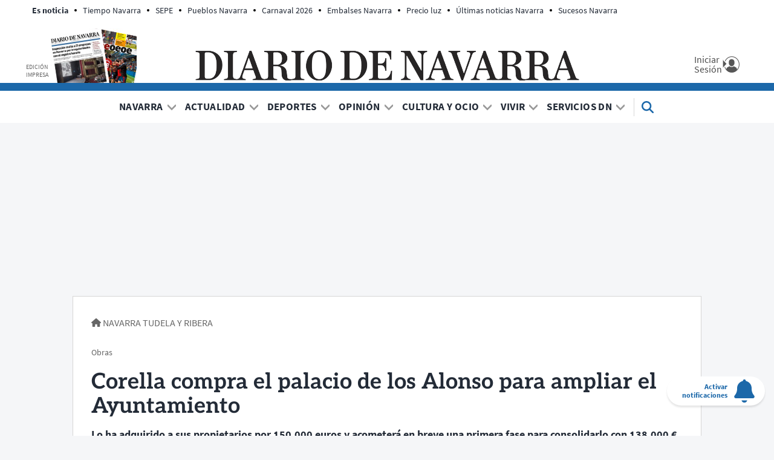

--- FILE ---
content_type: text/html; charset=UTF-8
request_url: https://www.diariodenavarra.es/noticias/navarra/tudela-ribera/2023/03/02/corella-compra-el-palacio-alonso-ampliar-el-ayuntamiento-560003-1007.html
body_size: 88251
content:
<!DOCTYPE html>
    <html lang="es">
    <head>
        <meta http-equiv="Content-Type" content="text/html; charset=utf-8" />
            <meta name="viewport" content="width=device-width, initial-scale=1.0" />
    <!-- © DIARIO DE NAVARRA, S.A. -->
<meta name="copyright" content="Diario de Navarra, S.A.">
<link rel="dns-prefetch" href="//cdns.gigya.com">
<link rel="dns-prefetch" href="//cdns.eu1.gigya.com">
<link rel="dns-prefetch" href="//fonts.gstatic.com">
<link rel="dns-prefetch" href="//securepubads.g.doubleclick.net">
<link rel="dns-prefetch" href="//c.amazon-adsystem.com">
<link rel="dns-prefetch" href="//pghub.io">
<link rel="dns-prefetch" href="//cmanager-prometeo.appspot.com">
<link rel="dns-prefetch" href="//sb.scorecardresearch.com">
<link rel="dns-prefetch" href="//www.googletagmanager.com">
<link rel="dns-prefetch" href="//dkumiip2e9ary.cloudfront.net">
<link rel="dns-prefetch" href="//www.googletagservices.com">
<link rel="dns-prefetch" href="//www.google-analytics.com">
<link rel="preconnect" href="https://fonts.googleapis.com" />
<link rel="preconnect" href="https://sdk.privacy-center.org">
<link rel="preconnect" href="https://hb.20m.es">
<meta name="robots" content="max-image-preview:large">
<script type="text/javascript">
    function setViewPort(wideWidth, limitWidth, narrowWidth) {
        var eViewPort = document.getElementsByName('viewport')[0];
        var winWidth = document.documentElement.clientWidth;
        var vpWidth = (winWidth > limitWidth) ? wideWidth : narrowWidth;
        eViewPort.content = 'width=' + vpWidth;
    }
    setViewPort(1400, 500, 360);
</script>


                                
            
    <meta name="title" content="Corella compra el palacio de los Alonso para ampliar el Ayuntamiento" />
<title>Corella compra el palacio de los Alonso para ampliar el Ayuntamiento</title>
<link rel="canonical" href="https://www.diariodenavarra.es/noticias/navarra/tudela-ribera/2023/03/02/corella-compra-el-palacio-alonso-ampliar-el-ayuntamiento-560003-1007.html" />
<meta name="description" content="Lo ha adquirido a sus propietarios por 150.000 euros y acometerá en breve una primera fase para consolidarlo con 138.000 € de coste" />
<meta name="keywords" content="corella, compra, el, palacio, alonso" />
<meta name="news_keywords" content="corella, compra, el, palacio, alonso" />
<meta name="author" content="Jesús Manrique" />
<meta name="language" content="es" />
<meta name="contributor" content="Diario de Navarra" />
<meta name="publisher" content="Diario de Navarra" />
<meta name="rating" content="General" />
<meta name="owner" content="Diario de Navarra" />
<meta name="robots" content="index, follow, max-image-preview:large" />
<meta name="locality" content="Pamplona, Navarra, España, U.E" />
<meta property="article:published_time" content="2023-03-02T06:00:00+01:00" />
<meta property="article:modified_time" content="2023-03-02T07:33:23+01:00" />
<meta property="article:section" content="Tudela y Ribera" />
<meta property="fb:app_id" content="747508695357526" />

<meta property="og:title" content="Corella compra el palacio de los Alonso para ampliar el Ayuntamiento" />
<meta property="og:description" content="Lo ha adquirido a sus propietarios por 150.000 euros y acometerá en breve una primera fase para consolidarlo con 138.000 € de coste" />
<meta property="og:image" content="https://imagenes.diariodenavarra.es/files/og_thumbnail/uploads/2023/03/01/68b0d63feabe5.jpeg" />
<meta property="og:image:width" content="1200" />
<meta property="og:image:height" content="675" />
<meta property="og:type" content="article" />
<meta property="og:url" content="https://www.diariodenavarra.es/noticias/navarra/tudela-ribera/2023/03/02/corella-compra-el-palacio-alonso-ampliar-el-ayuntamiento-560003-1007.html" />
<meta property="og:site_name" content="Diario de Navarra" />

<meta name="twitter:card" content="summary_large_image"/>
<meta name="twitter:site" content="@DiariodeNavarra"/>
<meta name="twitter:creator" content="@DiariodeNavarra"/>
<meta name="twitter:title" content="Corella compra el palacio de los Alonso para ampliar el Ayuntamiento"/>
<meta property="twitter:description" content="Lo ha adquirido a sus propietarios por 150.000 euros y acometerá en breve una primera fase para consolidarlo con 138.000 € de coste"/>
<meta property="twitter:image" content="https://imagenes.diariodenavarra.es/files/og_thumbnail/uploads/2023/03/01/68b0d63feabe5.jpeg"/>
<script src="/widgets/general/js/mustache.min.js"></script>
                                        <meta property="article:tag" content="Corella"/>
                                                <meta property="article:tag" content="&#x00DA;ltimas&#x20;noticias&#x20;Navarra"/>
                                                    

    <link rel="stylesheet" type="text/css" href="https://www.diariodenavarra.es/assets/screen.8b6d326f4576c6da7115.css"/>

                

    <script type="text/javascript">
    var accesscontrol = JSON.parse('{"pubDate":"20230302","section":22,"article":522162,"paywall":"PAY","access":"deny","user":"anonymous"}');
</script>


            
                                                                                    
                                                                                                                                                                                                                                                                                                            
<script type="text/javascript">

    var ox_plantilla = "articulo";
    var ox_articulo = "default";
    var ox_branded = "not_active";
    var ox_cat1 = "navarra";
    var ox_cat2 = "tudela_y_ribera";
    var ox_cat3 = "";
    var ox_cat4 = "";
    var ox_id = "522162";
    var cat_portada = "1007";
    var CAT_PUBLI = "local/navarra/tudela-ribera";
    var publi_ord = parseInt(Math.random() * 10000000000000000);
    var publi_tile = 1;
    var publi_dcopt = '';

</script>

                                                                                                                                                                                                                                                                                                                      
                                                                                                                                                                                                                

                                                                                

                                
    
<!-- Datalayer -->
<script>
window.dataLayer = window.dataLayer || [];
window.dataLayer.push(
{
"accesstype": (window.accesscontrol.paywall == 'PAY') ? 'suscripcion' : 'abierto',
"layout" : "noticia",
"categoria_id" : "300",
"categoria" : "navarra",
"subcategoria_id" :"1007",
"subcategoria" : "tudela-y-ribera",
"terciariacategoria" : "",
"terciariacategoria_id" : "",
"lastmodify" : "160",
"createdby" : "116",
"firma" : "Jesús Manrique",
"fechaactualizacion" : "2023-03-02 07:33:23",
"fechapublicacion" : "20230302",
"semantictag" : "",
"semanticCategory" : "",
"keywords" : "corella, compra, el, palacio, alonso",
"noticia_id" : "560003",
"sessionCount" : "",
"mediatype" : "imagen",
"seotag" : "corella,ultimas-noticias-navarra",
"platform" : "web",
"gaid" : "",
"su" : "",
"kid" : "",
}
);
</script>
<!-- End Datalayer-->

<!-- Prometeo -->
<script type="text/javascript">
(function () {
	window.Prometeo_now = Date.now();
	let loaded = false;
	const MEDIA_ID = "501";
	const USER_COOKIE = "gcu_dn";
	function getCookie(name) {
		const cookie = document.cookie
		.split('; ')
		.find((row) => row.startsWith(`${name}=`));
		return cookie ? cookie.slice(name.length + 1) : null;
	}
	const dataLayerObject = dataLayer && dataLayer[0] || {};
	window._PROMETEO_MEDIA_CONFIG = window._PROMETEO_MEDIA_CONFIG || {};
	window._PROMETEO_MEDIA_CONFIG.trackEvents = function(){};
	window._PROMETEO_MEDIA_CONFIG.siteId = MEDIA_ID;
	window._PROMETEO_MEDIA_CONFIG.author = dataLayerObject.firma || "" ;
	window._PROMETEO_MEDIA_CONFIG.author_id = dataLayerObject.createdBy || "" ;
	window._PROMETEO_MEDIA_CONFIG.publish_time = dataLayerObject.fechaactualizacion || "";
	window._PROMETEO_MEDIA_CONFIG.article_id = dataLayerObject.noticia_id || "";
	window._PROMETEO_MEDIA_CONFIG.content_type = dataLayerObject.layout || "";
	window._PROMETEO_MEDIA_CONFIG.section = dataLayerObject.categoria || "";
	window._PROMETEO_MEDIA_CONFIG.category_3 = dataLayerObject.terciariacategoria ||"" ;
	window._PROMETEO_MEDIA_CONFIG.tags = dataLayerObject.seotag ||"" ;
	window._PROMETEO_MEDIA_CONFIG.actual_block = (dataLayerObject.layout == 'articulo')? "block_1" || null : null;
	window._PROMETEO_MEDIA_CONFIG.sub_section = dataLayerObject.subcategoria || "";
	window._PROMETEO_MEDIA_CONFIG.accesstype = dataLayerObject.accesstype ||"";
	window._PROMETEO_MEDIA_CONFIG.userId = getCookie(USER_COOKIE);
	window._PROMETEO_MEDIA_CONFIG.cuser = USER_COOKIE;
	window._PROMETEO_MEDIA_CONFIG.thumbnail_image = "https://imagenes.diariodenavarra.es/files/low_quality/uploads/2023/03/01/68b0d63feabe5.jpeg";
	window._PROMETEO_MEDIA_CONFIG.url = window.location.href;
})();
</script>
<!-- End Prometeo -->

<!-- Marfeel index meta-tags -->
<meta property="mrf:tags" content="layout:noticia" />
<meta property="mrf:tags" content="lastmodify:160" />
<!--<meta property="mrf:authors" content="116" />-->
<meta property="mrf:tags" content="firma:Jesús Manrique" />
<meta property="mrf:tags" content="fechapublicacion:20230302" />
<meta property="mrf:tags" content="keywords:corella;keywords:compra;keywords:el;keywords:palacio;keywords:alonso" />
<meta property="mrf:tags" content="noticia_id:560003" />
<meta property="mrf:tags" content="mediatype:imagen" />
<meta property="mrf:tags" content="accesstype:suscripcion" />
<meta property="mrf:tags" content="seotag:corella;seotag:ultimas-noticias-navarra" />
<meta property="mrf:tags" content="categoria:navarra" />
<meta property="mrf:tags" content="subcategoria:tudela-y-ribera" />
<meta property="mrf:tags" content="terciariacategoria:sintc" />
<meta property="mrf:sections" content="navarra" /><meta property="mrf:tags" content="sub-section:tudela-y-ribera" /><!-- end Marfeel index meta-tags -->
<style>
	.c-detail__body iframe[src*="youtube.com/embed"]{
		aspect-ratio: 16 / 9;
		width: 100%;
		height: auto;
	}
</style>
<!-- Google Tag Manager -->
<script>(function(w,d,s,l,i){w[l]=w[l]||[];w[l].push({'gtm.start':
new Date().getTime(),event:'gtm.js'});var f=d.getElementsByTagName(s)[0],
j=d.createElement(s),dl=l!='dataLayer'?'&l='+l:'';j.async=true;j.src=
'https://www.googletagmanager.com/gtm.js?id='+i+dl;f.parentNode.insertBefore(j,f);
})(window,document,'script','dataLayer','GTM-KM22BXRR');</script>
<!-- Google Tag Manager addoor-->
<script>
if( window.accesscontrol.user != 'subscriber' && window.ox_plantilla === 'articulo' && (window.ox_articulo === 'default' || window.ox_articulo === 'opinion' || window.ox_articulo === 'entrevista' || window.ox_articulo === 'video' || window.ox_articulo === 'coverage' || window.ox_articulo === 'letter')){
	var m = setInterval(r, 100);
    function r(){
    	if(window.Mustache != undefined){
    		(function(w,d,s,l,i){w[l]=w[l]||[];w[l].push({'gtm.start':
			new Date().getTime(),event:'gtm.js'});var f=d.getElementsByTagName(s)[0],
			j=d.createElement(s),dl=l!='dataLayer'?'&l='+l:'';j.async=true;j.src=
			'https://www.googletagmanager.com/gtm.js?id='+i+dl;f.parentNode.insertBefore(j,f);
			})(window,document,'script','dataLayer','GTM-P3BNRJ4L');
			clearInterval(m);
    	}	
    }    
}
</script>
<!-- End Google Tag Manager -->
    


                <script type="application/ld+json">{"@context":"https:\/\/schema.org","@type":"NewsMediaOrganization","name":"Diario de Navarra","legalName":"Diario de Navarra S.A","url":"https:\/\/www.diariodenavarra.es","logo":{"@type":"ImageObject","url":"https:\/\/www.diariodenavarra.es\/images\/logo_dn_big.png","width":1800,"height":1800},"foundingDate":"1903","address":{"@type":"PostalAddress","streetAddress":"Zapateria 49","addressLocality":"Pamplona","addressRegion":"NA","postalCode":"31001","addressCountry":"ES"},"contactPoint":{"@type":"ContactPoint","contactType":"customer support","telephone":"948076068","email":"soporte@diariodenavarra.es"},"sameAs":["https:\/\/es.wikipedia.org\/wiki\/Diario_de_Navarra","https:\/\/es-es.facebook.com\/diariodenavarra","https:\/\/twitter.com\/DiariodeNavarra","https:\/\/www.youtube.com\/channel\/UCKCECBELUUinkKIO3h2JYuw"]}</script>
            <script type="application/ld+json">{"@context":"https:\/\/schema.org","@type":"WebSite","name":"Diario de Navarra","url":"https:\/\/www.diariodenavarra.es"}</script>
            <script type="application/ld+json">{"@context":"https:\/\/schema.org","@type":"BreadcrumbList","itemListElement":[{"@type":"ListItem","position":1,"name":"Inicio","item":"https:\/\/www.diariodenavarra.es"},{"@type":"ListItem","position":2,"name":"Navarra","item":"https:\/\/www.diariodenavarra.es\/noticias\/navarra\/portada"},{"@type":"ListItem","position":3,"name":"Tudela Y Ribera","item":"https:\/\/www.diariodenavarra.es\/noticias\/navarra\/tudela-ribera\/portada"},{"@type":"ListItem","position":4,"name":"Corella Compra El Palacio De Los Alonso Para Ampliar El Ayuntamiento","item":"https:\/\/www.diariodenavarra.es\/noticias\/navarra\/tudela-ribera\/2023\/03\/02\/corella-compra-el-palacio-alonso-ampliar-el-ayuntamiento-560003-1007.html"}]}</script>
            <script type="application/ld+json">{"@type":"ReportageNewsArticle","@context":"https:\/\/schema.org","headline":"Corella compra el palacio de los Alonso para ampliar el Ayuntamiento","alternativeHeadline":"Obras","datePublished":"2023-03-02T06:00:00+0100","dateModified":"2023-03-02T07:33:23+0100","publisher":{"@type":"Organization","name":"Diario de Navarra","logo":{"@type":"ImageObject","url":"https:\/\/www.diariodenavarra.es\/images\/logo_dn_big.png","width":1800,"height":1800}},"description":"Lo ha adquirido a sus propietarios por 150.000 euros y acometer\u00e1 en breve una primera fase para consolidarlo con 138.000 \u20ac de coste","keywords":"corella, compra, el, palacio, alonso","articleSection":"Tudela y Ribera","articleBody":"El Ayuntamiento de Corella ha comprado el palacio de los Alonso, ubicado en la calle Reja, para ampliar las instalaciones administrativas municipales, teniendo en cuenta que el edificio es contiguo a la casa consistorial. De hecho, la idea es que ambos formen un solo edificio a futuro. El acuerdo con las familias propietarias asciende a 150.000 euros y dispone de 1.667 metros cuadrados construidos, repartidos en planta baja y tres alturas. Adem\u00e1s, consta de dos solares anexos que, seg\u00fan indicaron desde el Ayuntamiento, ya forman parte del nuevo aparcamiento que se habilit\u00f3. El objetivo principal de esta adquisici\u00f3n es ampliar los espacios de atenci\u00f3n al p\u00fablico del Ayuntamiento. Pero, antes, habr\u00e1 que rehabilitarlo, algo para lo que, a\u00f1adieron, se est\u00e1n gestionando diferentes ayudas de todas las administraciones p\u00fablicas (comarcales, forales y del Gobierno de Espa\u00f1a). Lo que s\u00ed est\u00e1 claro es que la primera actuaci\u00f3n va a centrarse en consolidar el edificio, protegido por el PEPRI de Corella con grado 2 y que corr\u00eda peligro si no se actuaba. Para ello, el Ayuntamiento encarg\u00f3 un proyecto a los arquitectos Ferm\u00edn Margallo y Andr\u00e9s Orgambide, que ha valorado los trabajos en 138.000 euros. El objetivo es hacerlo \u201ccuanto antes\u201d, se\u00f1alaron desde el equipo de gobierno de ACI. A partir de ah\u00ed, la previsi\u00f3n es continuar la actuaci\u00f3n con la reforma de la planta baja, donde se ubicaba la jugueter\u00eda Afede y que ser\u00e1 el espacio que se destine a la atenci\u00f3n al p\u00fablico. Una vez concluida esta fase, la intenci\u00f3n es seguir con el resto del edificio para crear nuevas salas. Desde el equipo de gobierno defendieron la necesidad de esta ampliaci\u00f3n, ya que se\u00f1alaron que actualmente se atiende en la primera planta, pero que apenas hay espacio. Adem\u00e1s, a\u00f1adieron que tampoco hay despachos para los grupos pol\u00edticos y otras actividades municipales, y que en este edificio ahora comprado se podr\u00edan habilitar para mejorar la atenci\u00f3n a los vecinos y tambi\u00e9n el funcionamiento interno del Ayuntamiento.","mainEntityOfPage":{"@type":"WebPage","@id":"https:\/\/www.diariodenavarra.es\/noticias\/navarra\/tudela-ribera\/2023\/03\/02\/corella-compra-el-palacio-alonso-ampliar-el-ayuntamiento-560003-1007.html"},"author":{"@type":"Person","name":"Jes\u00fas Manrique","url":"https:\/\/www.diariodenavarra.es\/autor\/jesus-manrique"},"image":[{"@type":"ImageObject","url":"https:\/\/imagenes.diariodenavarra.es\/files\/article_main_microformat\/uploads\/2023\/03\/01\/68b0d63feabe5.jpeg","width":1200,"height":675}],"video":[],"audio":[],"copyrightHolder":"Diario de Navarra, S.A.","copyrightNotice":"Queda prohibida toda reproducci\u00f3n sin permiso escrito de la empresa a los efectos del art\u00edculo 32.1, p\u00e1rrafo segundo, de la Ley de Propiedad Intelectual Espa\u00f1ola. https:\/\/www.boe.es\/buscar\/act.php?id=BOE-A-1996-8930","copyrightYear":"2026","isAccessibleForFree":false,"isPartOf":{"@type":["CreativeWork","Product"],"name":"Diario de Navarra","productID":"diariodenavarra.es:showcase"},"hasPart":{"@type":"WebPageElement","isAccessibleForFree":false,"cssSelector":".c-detail__body"}}</script>
        
    <script type="text/javascript" src="https://www.diariodenavarra.es/assets/article.bundle.js" defer></script>


                            <link rel="alternate" type="application/rss+xml" title="RSS | Diario de Navarra" href="/rss/contenidos.xml"/>
                        <link type="image/x-icon" href="https://www.diariodenavarra.es/images/favicon.ico" rel="shortcut icon" />
        <link type="image/x-icon" href="https://www.diariodenavarra.es/images/favicon.ico" rel="icon" />
        <link type="image/x-icon" href="https://www.diariodenavarra.es/images/iphone_dn.png" rel="apple-touch-icon" />
                <!-- Google showcase scripts -->
<script type="didomi/javascript" data-vendor="didomi:google" async subscriptions-control="manual" src="https://news.google.com/swg/js/v1/swg.js"></script>
<script type="didomi/javascript" data-vendor="didomi:google" async src="https://news.google.com/swg/js/v1/swg-gaa.js"></script>
<script type="didomi/javascript" data-vendor="didomi:google" src="https://accounts.google.com/gsi/client" async defer></script>
<script type="didomi/javascript" data-vendor="didomi:google" src="/widgets/showcase/main.js?v=20221128" defer></script>
<!-- End Google showcase scripts -->
<style>
  div#AdSlot_megabanner {
    padding-top: 15px !important;
    min-height: 265px;
    text-align: center;
  }
  @media only screen and (max-width: 767px){
    div#AdSlot_megabanner {
     min-height: 115px !important;
    }
  }
  .c-header.c-header--sticky {
	  height:inherit!important;
  }
  .c-title--obituary{
    margin-bottom:20px;
  }
</style>

    </head>
    <body     
    class="article-page "
>
                    <noscript><iframe src="https://www.googletagmanager.com/ns.html?id=GTM-KM22BXRR"
height="0" width="0" style="display:none;visibility:hidden"></iframe></noscript>
        <div id="main-container" class="main-container">

            <header class="c-header" id="cab">
    <div class="c-header__top center con">
        <div class="c-header__aside">
            <div class="o-container">
                                    <div class="c-header__aside__container"><p class="c-header__aside__title"><span>Es noticia</span></p><ul class="c-header__aside__list"><li class="c-header__aside__item"><a class="c-header__aside__link" href="/noticias/navarra/2026/01/26/frio-fuertes-vientos-persisten-navarra-paso-borrasca-aemet-807880-15.html">Tiempo Navarra</a></li><li class="c-header__aside__item"><a class="c-header__aside__link" href="/noticias/actualidad/nacional/2026/01/26/cobrando-paro-me-sale-trabajo-temporal-semana-807602-28.html">SEPE</a></li><li class="c-header__aside__item"><a class="c-header__aside__link" href="/noticias/vivir/turismo/2026/01/23/pueblo-navarra-rodeado-leyendas-conocido-estelas-funerarias-destaca-revista-national-geographic-807486-111.html">Pueblos Navarra</a></li><li class="c-header__aside__item"><a class="c-header__aside__link" href="/noticias/actualidad/nacional/2026/01/21/carnaval-2026-fechas-comunidades-sera-festivo-ano-807340-28.html">Carnaval 2026</a></li><li class="c-header__aside__item"><a class="c-header__aside__link" href="/noticias/navarra/2026/01/21/embalses-navarra-semana-19-enero-situacion-yesa-alloz-eugi-e-itoiz-807226-15.html">Embalses Navarra</a></li><li class="c-header__aside__item"><a class="c-header__aside__link" href="/noticias/vivir/consumo/2026/01/20/subira-precio-luz-2026-807087-121.html">Precio luz</a></li><li class="c-header__aside__item"><a class="c-header__aside__link" href="https://www.diariodenavarra.es/tag/ultimas-noticias-navarra" rel>Últimas noticias Navarra</a></li><li class="c-header__aside__item"><a class="c-header__aside__link" href="https://www.diariodenavarra.es/tag/sucesos-navarra" rel>Sucesos Navarra</a></li></ul></div>
                            </div>
        </div>
        <div class="c-header__middle">
            <button class="c-header__nav-btn" data-type="menu" aria-label="Menu">
                <span class="c-header__nav-btn__txt u-show-lg-only">Menú</span>
                <div class="hamburger-box">
                    <div class="hamburger-inner"></div>
                </div>
            </button>
            <div class="c-header__print">
                <a href="https://epaperdn.diariodenavarra.es/e-paper_diario/ " title="Edición impresa" class="imp" target="_blank">
                    <span>Edición impresa</span>
                    <img src="https://www.diariodenavarra.es/images/edicion_impresa.png" alt="Edición impresa" width="143" height="90">
                </a>
            </div>
                <a href="https://www.diariodenavarra.es/" title="Diario de Navarra">
        <img src="https://www.diariodenavarra.es/images/logo_dn.png" alt="Diario de Navarra" width="635" height="50">
        <span class="sr-only">Diario de Navarra</span>
    </a>
            <div class="c-header__options">
                <div id="loginwrapper2_header" class="loginwrapper2">
                    <a href="/pags/inicio-sesion.html" title="Mi Cuenta" class="c-header__user login loginGigya">
                        <div class="c-header__user__container">
                        <span class="c-header__user__txt">
                            <span>Iniciar Sesión</span>
                        </span>
                        </div>
                    </a>
                </div>
                <a href="https://mundodn.diariodenavarra.es/nuestros-productos/suscripcion-diario-navarra.html?utm_source=diariodenavarra.es&amp;amp;utm_medium=referral&amp;amp;utm_campaign=Boton_home"
                   title="Suscríbete" class="o-button o-button--primary susc" style="display:none;" target="_blank">Suscríbete</a>
            </div>
        </div>
    </div>
    <div class="c-header__nav" id="nav">
        <form action="/search" class="c-header__search__form" data-name="form_search">
            <button class="c-header__search" data-type="search">
                <svg class="c-header__search__icon" width="24" height="24" xmlns="http://www.w3.org/2000/svg" viewBox="0 0 512 512">
                    <path d="M416 208c0 45.9-14.9 88.3-40 122.7L502.6 457.4c12.5 12.5 12.5 32.8 0 45.3s-32.8 12.5-45.3 0L330.7 376c-34.4 25.2-76.8 40-122.7 40C93.1 416 0 322.9 0 208S93.1 0 208 0S416 93.1 416 208zM208 352a144 144 0 1 0 0-288 144 144 0 1 0 0 288z"></path>
                </svg>
                <span class="sr-only">Buscar</span>
            </button>

            <input type="search" placeholder="Escribe aquí tu búsqueda en DN.es" name="q">
            <button data-type="reset" class="c-header__search__close" style="display: none;">
                <svg xmlns="http://www.w3.org/2000/svg" width="10" height="10" viewBox="0 0 32 32" fill="none">
                    <path d="M15.9996 17.2375L27.3809 28.6188L28.6183 27.3813L17.237 16.0001L28.6183 4.61878L27.3809 3.38135L15.9996 14.7626L4.6183 3.38135L3.38086 4.61878L14.7621 16.0001L3.38086 27.3813L4.6183 28.6188L15.9996 17.2375Z" fill="none" stroke="currentColor" stroke-width="4"></path>
                </svg>
                <span class="sr-only">Cerrar</span>
            </button>
        </form>
        <nav class="c-header__nav__container">
            <a href="https://www.diariodenavarra.es/" title="Actualidad Navarra, Pamplona, Tudela, Estella, Osasuna, Deportes, Gobierno de Navarra, Ayuntamiento de Pamplona, Política, Economía, Trabajo, Sociedad.">
                <img src="https://www.diariodenavarra.es/images/logo_dn_sticky.png" class="c-header__nav__logo" alt="Actualidad Navarra, Pamplona, Tudela, Estella, Osasuna, Deportes, Gobierno de Navarra, Ayuntamiento de Pamplona, Política, Economía, Trabajo, Sociedad." width="72" height="72">
            </a>
                            <ul class="c-header__nav__list" itemscope="navigation" itemtype="https://schema.org/SiteNavigationElement"><li class="c-header__nav__item"><span itemprop="name"><a itemprop="url" class="c-header__nav__link" href="/noticias/navarra/portada/">Navarra</a></span><div class="c-header__nav__icon"><span class="c-header__nav__more u-hide-menu">+</span><span class="c-header__nav__less u-hide-menu">_</span><svg class="u-hide-menu-max" xmlns="http://www.w3.org/2000/svg" width="8" height="4" viewbox="0 0 8 4"><path d="M0 0 L4 4 L8 0" stroke="currentColor" stroke-width="1.5" fill="none"></path></svg></div><nav class="c-header__nav__child"><div class="c-header__submenu"><div class="c-header__submenu__column"><ul><li class="c-header__nav__item"><span itemprop="name"><a class="c-header__nav__link" itemprop="url" href="/noticias/navarra/pamplona-comarca/portada/">Pamplona y Comarca</a></span></li><li class="c-header__nav__item"><span itemprop="name"><a class="c-header__nav__link" itemprop="url" href="/noticias/navarra/tudela-ribera/portada/">Tudela y Ribera</a></span></li><li class="c-header__nav__item"><span itemprop="name"><a class="c-header__nav__link" itemprop="url" href="/noticias/navarra/tierra-estella/portada/">Tierra Estella</a></span></li><li class="c-header__nav__item"><span itemprop="name"><a class="c-header__nav__link" itemprop="url" href="/noticias/navarra/tafalla-zona-media/portada/">Tafalla y Zona Media</a></span></li></ul></div><div class="c-header__submenu__column"><ul><li class="c-header__nav__item"><span itemprop="name"><a class="c-header__nav__link" itemprop="url" href="/noticias/navarra/sanguesa-merindad/portada/">Sangüesa y Merindad</a></span></li><li class="c-header__nav__item"><span itemprop="name"><a class="c-header__nav__link" itemprop="url" href="/noticias/navarra/zona-norte/portada/">Zona Norte</a></span></li><li class="c-header__nav__item"><span itemprop="name"><a class="c-header__nav__link" itemprop="url" href="/noticias/vivir/educacion/portada/">Educación y Familia</a></span></li><li class="c-header__nav__item"><span itemprop="name"><a class="c-header__nav__link" itemprop="url" href="/noticias/negocios/dn-management/portada/">DN Management</a></span></li></ul></div><div class="c-header__submenu__column"><ul><li class="c-header__nav__item"><span itemprop="name"><a class="c-header__nav__link" itemprop="url" href="/noticias/negocios/vivienda/portada/">Vivienda</a></span></li><li class="c-header__nav__item"><span itemprop="name"><a class="c-header__nav__link" itemprop="url" href="/noticias/negocios/dn-inmo/portada/">DN Inmo</a></span></li><li class="c-header__nav__item"><span itemprop="name"><a class="c-header__nav__link" itemprop="url" href="/noticias/san-fermin/portada/">San Fermín </a></span></li><li class="c-header__nav__item"><span itemprop="name"><a class="c-header__nav__link" itemprop="url" href="/noticias/dn/portada/">Selección de la redacción</a></span></li></ul></div></div></nav></li><li class="c-header__nav__item"><span itemprop="name"><a itemprop="url" class="c-header__nav__link" href="/noticias/actualidad/portada/">Actualidad</a></span><div class="c-header__nav__icon"><span class="c-header__nav__more u-hide-menu">+</span><span class="c-header__nav__less u-hide-menu">_</span><svg class="u-hide-menu-max" xmlns="http://www.w3.org/2000/svg" width="8" height="4" viewbox="0 0 8 4"><path d="M0 0 L4 4 L8 0" stroke="currentColor" stroke-width="1.5" fill="none"></path></svg></div><nav class="c-header__nav__child"><div class="c-header__submenu"><div class="c-header__submenu__column"><ul><li class="c-header__nav__item"><span itemprop="name"><a class="c-header__nav__link" itemprop="url" href="/noticias/actualidad/nacional/portada/">Nacional</a></span></li><li class="c-header__nav__item"><span itemprop="name"><a class="c-header__nav__link" itemprop="url" href="/noticias/actualidad/internacional/portada/">Internacional</a></span></li></ul></div><div class="c-header__submenu__column"><ul><li class="c-header__nav__item"><span itemprop="name"><a class="c-header__nav__link" itemprop="url" href="/noticias/negocios/economia/portada/">Economía</a></span></li><li class="c-header__nav__item"><span itemprop="name"><a class="c-header__nav__link" itemprop="url" href="/noticias/sucesos/portada/">Sucesos</a></span></li></ul></div></div></nav></li><li class="c-header__nav__item"><span itemprop="name"><a itemprop="url" class="c-header__nav__link" href="/noticias/deportes/portada/">Deportes</a></span><div class="c-header__nav__icon"><span class="c-header__nav__more u-hide-menu">+</span><span class="c-header__nav__less u-hide-menu">_</span><svg class="u-hide-menu-max" xmlns="http://www.w3.org/2000/svg" width="8" height="4" viewbox="0 0 8 4"><path d="M0 0 L4 4 L8 0" stroke="currentColor" stroke-width="1.5" fill="none"></path></svg></div><nav class="c-header__nav__child"><div class="c-header__submenu"><div class="c-header__submenu__column"><ul><li class="c-header__nav__item"><span itemprop="name"><a class="c-header__nav__link" itemprop="url" href="/noticias/deportes/futbol/osasuna/portada/">Osasuna</a></span></li><li class="c-header__nav__item"><span itemprop="name"><a class="c-header__nav__link" itemprop="url" href="/noticias/deportes/futbol/portada/">Fútbol</a></span></li><li class="c-header__nav__item"><span itemprop="name"><a class="c-header__nav__link" itemprop="url" href="/noticias/deportes/futbol/futbol-navarra/portada/">Fútbol Navarro</a></span></li><li class="c-header__nav__item"><span itemprop="name"><a class="c-header__nav__link" itemprop="url" href="/noticias/deportes/futbol-sala/portada/">Fútbol sala</a></span></li></ul></div><div class="c-header__submenu__column"><ul><li class="c-header__nav__item"><span itemprop="name"><a class="c-header__nav__link" itemprop="url" href="/noticias/deportes/pelota/portada/">Pelota</a></span></li><li class="c-header__nav__item"><span itemprop="name"><a class="c-header__nav__link" itemprop="url" href="/noticias/deportes/dn-running/portada/">DN Running</a></span></li><li class="c-header__nav__item"><span itemprop="name"><a class="c-header__nav__link" itemprop="url" href="/noticias/deportes/balonmano/portada/">Balonmano</a></span></li><li class="c-header__nav__item"><span itemprop="name"><a class="c-header__nav__link" itemprop="url" href="/noticias/deportes/ciclismo/portada/">Ciclismo</a></span></li></ul></div><div class="c-header__submenu__column"><ul><li class="c-header__nav__item"><span itemprop="name"><a class="c-header__nav__link" itemprop="url" href="/noticias/deportes/baloncesto/portada/">Baloncesto</a></span></li><li class="c-header__nav__item"><span itemprop="name"><a class="c-header__nav__link" itemprop="url" href="/noticias/deportes/deportes-motor/portada/">Deportes de motor</a></span></li><li class="c-header__nav__item"><span itemprop="name"><a class="c-header__nav__link" itemprop="url" href="/noticias/deportes/tenis/portada/">Tenis</a></span></li><li class="c-header__nav__item"><span itemprop="name"><a class="c-header__nav__link" itemprop="url" href="/noticias/deportes/mas-deporte/portada/">Más deporte</a></span></li></ul></div></div></nav></li><li class="c-header__nav__item"><span itemprop="name"><a itemprop="url" class="c-header__nav__link" href="/noticias/opinion/portada/">Opinión</a></span><div class="c-header__nav__icon"><span class="c-header__nav__more u-hide-menu">+</span><span class="c-header__nav__less u-hide-menu">_</span><svg class="u-hide-menu-max" xmlns="http://www.w3.org/2000/svg" width="8" height="4" viewbox="0 0 8 4"><path d="M0 0 L4 4 L8 0" stroke="currentColor" stroke-width="1.5" fill="none"></path></svg></div><nav class="c-header__nav__child"><div class="c-header__submenu"><div class="c-header__submenu__column"><ul><li class="c-header__nav__item"><span itemprop="name"><a class="c-header__nav__link" itemprop="url" href="/noticias/participacion/cartasaldirector/portada/">Cartas Al Director</a></span></li></ul></div><div class="c-header__submenu__column"><ul><li class="c-header__nav__item"><span itemprop="name"><a class="c-header__nav__link" itemprop="url" href="/noticias/participacion/portada/">Participación</a></span></li></ul></div></div></nav></li><li class="c-header__nav__item"><span itemprop="name"><a itemprop="url" class="c-header__nav__link" href="/noticias/cultura-ocio/portada/">Cultura y Ocio</a></span><div class="c-header__nav__icon"><span class="c-header__nav__more u-hide-menu">+</span><span class="c-header__nav__less u-hide-menu">_</span><svg class="u-hide-menu-max" xmlns="http://www.w3.org/2000/svg" width="8" height="4" viewbox="0 0 8 4"><path d="M0 0 L4 4 L8 0" stroke="currentColor" stroke-width="1.5" fill="none"></path></svg></div><nav class="c-header__nav__child"><div class="c-header__submenu"><div class="c-header__submenu__column"><ul><li class="c-header__nav__item"><span itemprop="name"><a class="c-header__nav__link" itemprop="url" href="/noticias/cultura-ocio/ocio/portada/">OCIO</a></span></li><li class="c-header__nav__item"><span itemprop="name"><a class="c-header__nav__link" itemprop="url" href="/pags/definde.html">Agenda de ocio</a></span></li><li class="c-header__nav__item"><span itemprop="name"><a class="c-header__nav__link" itemprop="url" href="/tag/festivales">Fiestas y festivales populares</a></span></li><li class="c-header__nav__item"><span itemprop="name"><a class="c-header__nav__link" itemprop="url" href="/noticias/vivir/turismo/portada/">Turismo</a></span></li><li class="c-header__nav__item"><span itemprop="name"><a class="c-header__nav__link" itemprop="url" href="/noticias/vivir/gastronomia/portada/">Gastronomía</a></span></li><li class="c-header__nav__item"><span itemprop="name"><a class="c-header__nav__link" itemprop="url" href="/noticias/magazine/television/portada/">Televisión</a></span></li><li class="c-header__nav__item"><span itemprop="name"><a class="c-header__nav__link" itemprop="url" href="/tag/videojuegos">Videojuegos</a></span></li><li class="c-header__nav__item"><span itemprop="name"><a class="c-header__nav__link" itemprop="url" href="/pags/pasatiempos-dn.html">Pasatiempos </a></span></li></ul></div><div class="c-header__submenu__column"><ul><li class="c-header__nav__item"><span itemprop="name"><a class="c-header__nav__link" itemprop="url" href="/noticias/cultura-ocio/cultura/portada/">CULTURA</a></span></li><li class="c-header__nav__item"><span itemprop="name"><a class="c-header__nav__link" itemprop="url" href="/tag/musica">Música</a></span></li><li class="c-header__nav__item"><span itemprop="name"><a class="c-header__nav__link" itemprop="url" href="https://www.diariodenavarra.es/tag/teatro" title="Teatro" rel>Teatro</a></span></li><li class="c-header__nav__item"><span itemprop="name"><a class="c-header__nav__link" itemprop="url" href="/tag/espectaculos">Espectáculos (magia, danza)</a></span></li><li class="c-header__nav__item"><span itemprop="name"><a class="c-header__nav__link" itemprop="url" href="/noticias/vivir/ciencia/portada/">Ciencia</a></span></li><li class="c-header__nav__item"><span itemprop="name"><a class="c-header__nav__link" itemprop="url" href="/tag/arte">Arte</a></span></li></ul></div><div class="c-header__submenu__column"><ul><li class="c-header__nav__item"><span itemprop="name"><a class="c-header__nav__link" itemprop="url" href="/tag/libros">Libros</a></span></li><li class="c-header__nav__item"><span itemprop="name"><a class="c-header__nav__link" itemprop="url" href="/tag/cine">Cine</a></span></li><li class="c-header__nav__item"><span itemprop="name"><a class="c-header__nav__link" itemprop="url" href="/tag/series-television">Series </a></span></li><li class="c-header__nav__item"><span itemprop="name"><a class="c-header__nav__link" itemprop="url" href="/tag/historia">Historia y patrimonio</a></span></li></ul></div></div></nav></li><li class="c-header__nav__item"><span itemprop="name"><a itemprop="url" class="c-header__nav__link" href="/noticias/vivir/portada/">Vivir</a></span><div class="c-header__nav__icon"><span class="c-header__nav__more u-hide-menu">+</span><span class="c-header__nav__less u-hide-menu">_</span><svg class="u-hide-menu-max" xmlns="http://www.w3.org/2000/svg" width="8" height="4" viewbox="0 0 8 4"><path d="M0 0 L4 4 L8 0" stroke="currentColor" stroke-width="1.5" fill="none"></path></svg></div><nav class="c-header__nav__child"><div class="c-header__submenu"><div class="c-header__submenu__column"><ul><li class="c-header__nav__item"><span itemprop="name"><a class="c-header__nav__link" itemprop="url" href="/noticias/vivir/motor/portada/">Motor</a></span></li><li class="c-header__nav__item"><span itemprop="name"><a class="c-header__nav__link" itemprop="url" href="/noticias/vivir/tecnologia/portada/">Tecnología</a></span></li></ul></div><div class="c-header__submenu__column"><ul><li class="c-header__nav__item"><span itemprop="name"><a class="c-header__nav__link" itemprop="url" href="/noticias/vivir/vida-sana/portada/">Vida Sana y bienestar</a></span></li><li class="c-header__nav__item"><span itemprop="name"><a class="c-header__nav__link" itemprop="url" href="/noticias/vivir/moda/portada/">Moda</a></span></li></ul></div><div class="c-header__submenu__column"><ul><li class="c-header__nav__item"><span itemprop="name"><a class="c-header__nav__link" itemprop="url" href="/noticias/magazine/portada/">Gente y famosos</a></span></li><li class="c-header__nav__item"><span itemprop="name"><a class="c-header__nav__link" itemprop="url" href="/noticias/vivir/seguros/portada/">Seguros</a></span></li></ul></div></div></nav></li><li class="c-header__nav__item"><span itemprop="name"><a itemprop="url" class="c-header__nav__link" href="/pags/servicios/servicios-diario-navarra.html">Servicios DN</a></span><div class="c-header__nav__icon"><span class="c-header__nav__more u-hide-menu">+</span><span class="c-header__nav__less u-hide-menu">_</span><svg class="u-hide-menu-max" xmlns="http://www.w3.org/2000/svg" width="8" height="4" viewbox="0 0 8 4"><path d="M0 0 L4 4 L8 0" stroke="currentColor" stroke-width="1.5" fill="none"></path></svg></div><nav class="c-header__nav__child"><div class="c-header__submenu"><div class="c-header__submenu__column"><span class="title">PARA <i>SUSCRIPTORES</i></span><ul><li class="c-header__nav__item"><span itemprop="name"><a class="c-header__nav__link" itemprop="url" href="https://diariodenavarra.mynews.es/" target="_blank" title="Hemeroteca" rel="nofollow noreferrer">Hemeroteca DN</a></span></li><li class="c-header__nav__item"><span itemprop="name"><a class="c-header__nav__link" itemprop="url" href="/esquelas" title="Esquelas" rel>Esquelas</a></span></li><li class="c-header__nav__item"><span itemprop="name"><a class="c-header__nav__link" itemprop="url" href="https://epaperdn.diariodenavarra.es/e-paper_diario/" target="_blank" title="Edición impresa" rel="nofollow noreferrer">Edición impresa DN</a></span></li><li class="c-header__nav__item"><span itemprop="name"><a class="c-header__nav__link" itemprop="url" href="https://mundodn.diariodenavarra.es/nuestros-productos/clubdn.html" target="_blank" title="Club DN" rel="nofollow noreferrer">Club DN</a></span></li></ul></div><div class="c-header__submenu__column"><span class="title">otros servicios</span><ul><li class="c-header__nav__item"><span itemprop="name"><a class="c-header__nav__link" itemprop="url" href="/noticias/hemeroteca-diario-de-navarra/portada/">Hemeroteca Diario de Navarra</a></span></li><li class="c-header__nav__item"><span itemprop="name"><a class="c-header__nav__link" itemprop="url" href="/pags/boletines.html">Boletines</a></span></li><li class="c-header__nav__item"><span itemprop="name"><a class="c-header__nav__link" itemprop="url" href="/pags/servicios/el-tiempo-navarra.html">El tiempo</a></span></li><li class="c-header__nav__item"><span itemprop="name"><a class="c-header__nav__link" itemprop="url" href="/pags/servicios/horoscopo.html">Horóscopo</a></span></li><li class="c-header__nav__item"><span itemprop="name"><a class="c-header__nav__link" itemprop="url" href="/pags/farmacias.html">Farmacias de guardia</a></span></li></ul></div><div class="c-header__submenu__column"><ul><li class="c-header__nav__item"><span itemprop="name"><a class="c-header__nav__link" itemprop="url" href="/pags/servicios/misas.html">Horario misa</a></span></li><li class="c-header__nav__item"><span itemprop="name"><a class="c-header__nav__link" itemprop="url" href="/pags/loterias.html">Loterías</a></span></li><li class="c-header__nav__item"><span itemprop="name"><a class="c-header__nav__link" itemprop="url" href="/pags/servicios/dn-clasificados.html">DN Clasificados</a></span></li><li class="c-header__nav__item"><span itemprop="name"><a class="c-header__nav__link" itemprop="url" href="https://mundodn.diariodenavarra.es/" title="Mundo DN" rel="nofollow noreferrer">Mundo DN</a></span></li><li class="c-header__nav__item"><span itemprop="name"><a class="c-header__nav__link" itemprop="url" href="/pags/programacion-tv.html">Programación TV</a></span></li></ul></div></div></nav></li></ul>
                        <button class="c-header__search" data-type="search">
                <svg class="c-header__search__icon" width="24" height="24" xmlns="http://www.w3.org/2000/svg" viewBox="0 0 512 512">
                    <path d="M416 208c0 45.9-14.9 88.3-40 122.7L502.6 457.4c12.5 12.5 12.5 32.8 0 45.3s-32.8 12.5-45.3 0L330.7 376c-34.4 25.2-76.8 40-122.7 40C93.1 416 0 322.9 0 208S93.1 0 208 0S416 93.1 416 208zM208 352a144 144 0 1 0 0-288 144 144 0 1 0 0 288z"></path>
                </svg>
                <span class="sr-only">Buscar</span>
            </button>
            <div class="c-header__options">
                <div id="loginwrapper2_menu" class="loginwrapper2">
                    <a href="/pags/inicio-sesion.html" title="Mi Cuenta" class="c-header__user login loginGigya">
                        <div class="c-header__user__container">
                        <span class="c-header__user__txt">
                            <span>Iniciar Sesión</span>
                        </span>
                        </div>
                    </a>
                </div>
                <a href="https://mundodn.diariodenavarra.es/nuestros-productos/suscripcion-diario-navarra.html?utm_source=diariodenavarra.es&amp;amp;utm_medium=referral&amp;amp;utm_campaign=Boton_home"
                   title="Suscríbete" class="o-button o-button--primary susc" style="display:none;" target="_blank">Suscríbete</a>
            </div>
        </nav>
    </div>
    <div id="Profilewrapper2" class="Profilewrapper2" style="display:none;">
        <div id="suscriptor">
            <strong>usuario suscriptor</strong>
        </div>
        <div id="registrado">
            <strong>usuario registrado</strong>
            <p class="txt-info">Cuenta de acceso a los servicios gratuitos de Diario de Navarra.<br>Obtén mucho más, <a href="https://mundodn.diariodenavarra.es/nuestros-productos/suscripcion-diario-navarra.html?utm_source=diariodenavarra.es&amp;amp;utm_medium=referral&amp;amp;utm_campaign=Boton_home" title="Suscríbete">suscríbete ahora</a>.</p>
        </div>
        <p class="info-user">
            <img src="https://www.diariodenavarra.es/images/login.png" alt="Mi cuenta" height="21" width="21">
            <strong></strong>
            <a href="javascript:void(0);"></a>
        </p>
        <a id="loged-editprofile" href="/pags/mi-cuenta.html" title="Editar mi cuenta" class="profileUpdateGigya"><i class="fas fa-pen"></i>Editar mi cuenta</a>
        <ul>
            <li><a href="/pags/boletines.html" title="Mis boletines"><i class="fas fa-envelope"></i>Mis boletines</a></li>
            <li><a href="https://mundodn.diariodenavarra.es/" title="Mundo DN" target="_blank"><i class="fas fa-shopping-basket"></i>Mundo DN</a></li>
            <li class="disabled"><a href="https://diariodenavarra.mynews.es/" title="Hemeroteca" target="_blank"><i class="fas fa-book"></i>Hemeroteca</a></li>
            <li class="disabled"><a href="https://epaperdn.diariodenavarra.es/e-paper_diario/ " title="Edición impresa" target="_blank"><i class="far fa-newspaper"></i>Edición impresa</a></li>
            <li>
                <a href="/pags/contacto-diario-navarra.html" title="Contacto" target="_blank">
                    <svg xmlns="http://www.w3.org/2000/svg" height="20" width="20" viewBox="0 0 512 512">
                        <path fill="currentColor" d="M280 0C408.1 0 512 103.9 512 232c0 13.3-10.7 24-24 24s-24-10.7-24-24c0-101.6-82.4-184-184-184c-13.3 0-24-10.7-24-24s10.7-24 24-24zm8 192a32 32 0 1 1 0 64 32 32 0 1 1 0-64zm-32-72c0-13.3 10.7-24 24-24c75.1 0 136 60.9 136 136c0 13.3-10.7 24-24 24s-24-10.7-24-24c0-48.6-39.4-88-88-88c-13.3 0-24-10.7-24-24zM117.5 1.4c19.4-5.3 39.7 4.6 47.4 23.2l40 96c6.8 16.3 2.1 35.2-11.6 46.3L144 207.3c33.3 70.4 90.3 127.4 160.7 160.7L345 318.7c11.2-13.7 30-18.4 46.3-11.6l96 40c18.6 7.7 28.5 28 23.2 47.4l-24 88C481.8 499.9 466 512 448 512C200.6 512 0 311.4 0 64C0 46 12.1 30.2 29.5 25.4l88-24z"></path>
                    </svg>Contacto
                </a>
            </li>
            <li><a href="https://mundodn.diariodenavarra.es/nuestros-productos/suscripcion-diario-navarra.html?utm_source=diariodenavarra.es&amp;amp;utm_medium=referral&amp;amp;utm_campaign=Boton_home" title="Suscríbete" class="susc" style="display:none" target="_blank">Suscríbete</a></li>
            <li id="loged-logout"><a href="javascript:void(0);" class="logoutGigya">Cerrar Sesión</a></li>
        </ul>
    </div>
</header>


                    <div id="top-board">
                <div id="AdSlot_megabanner"></div>
            </div>
                <main class="page-content content">
                                <nav class="c-breadcrumb">
    <ul class="c-breadcrumb__list">
        <li class="c-breadcrumb__item">
            <a class="c-breadcrumb__link" href="/" title="">
                <svg width="16" height="16" xmlns="http://www.w3.org/2000/svg" viewBox="0 0 576 512">
                    <path d="M575.8 255.5c0 18-15 32.1-32 32.1l-32 0 .7 160.2c0 2.7-.2 5.4-.5 8.1l0 16.2c0 22.1-17.9 40-40 40l-16 0c-1.1 0-2.2 0-3.3-.1c-1.4 .1-2.8 .1-4.2 .1L416 512l-24 0c-22.1 0-40-17.9-40-40l0-24 0-64c0-17.7-14.3-32-32-32l-64 0c-17.7 0-32 14.3-32 32l0 64 0 24c0 22.1-17.9 40-40 40l-24 0-31.9 0c-1.5 0-3-.1-4.5-.2c-1.2 .1-2.4 .2-3.6 .2l-16 0c-22.1 0-40-17.9-40-40l0-112c0-.9 0-1.9 .1-2.8l0-69.7-32 0c-18 0-32-14-32-32.1c0-9 3-17 10-24L266.4 8c7-7 15-8 22-8s15 2 21 7L564.8 231.5c8 7 12 15 11 24z"></path>
                </svg>
            </a>
        </li>
                                    
        <li class="c-breadcrumb__item">
                                        <a class="c-breadcrumb__link" href="/noticias/navarra/portada/" title="Navarra">
                    Navarra
                </a>
                                </li>
    
        <li class="c-breadcrumb__item">
                                        <a class="c-breadcrumb__link" href="/noticias/navarra/tudela-ribera/portada/" title="Tudela y Ribera">
                    Tudela y Ribera
                </a>
                                </li>
    
    </ul>
</nav>

                <!-- closed esi -->
    <article class="o-section"><div class="o-container o-container--detail"><div class="c-detail u-grid u-grid-columns-3"><header class="c-detail__top u-grid-row-span-1 u-grid-col-start-1 u-grid-row-start-1 u-grid-col-span-3"><div class="c-detail__header"><!----><div class="c-detail__epigraph"><p>Obras</p></div><h1 class="c-detail__title">Corella compra el palacio de los Alonso para ampliar el Ayuntamiento</h1><h2 class="c-detail__subtitle">Lo ha adquirido a sus propietarios por 150.000 euros y acometerá en breve una primera fase para consolidarlo con 138.000 € de coste</h2></div></header><div class="c-detail__bottom u-grid-row-span-2 u-grid-col-start-1 u-grid-row-start-2 u-grid-col-span-2"><div class="c-detail__toolbar"><nav class="c-detail__share" role="navigation" aria-label="Compartir este artículo en redes sociales"><a class="c-detail__share__icon c-detail__share__icon--facebook" href="https://www.facebook.com/sharer/sharer.php?u=https://www.diariodenavarra.es/noticias/navarra/tudela-ribera/2023/03/02/corella-compra-el-palacio-alonso-ampliar-el-ayuntamiento-560003-1007.html" rel="nofollow" target="_blank" title="Facebook"><svg fill="none" aria-hidden="true" width="16" height="16" focusable="false" data-icon="facebook" xmlns="http://www.w3.org/2000/svg" viewbox="0 0 320 512"><path fill="currentColor" d="M80 299.3V512H196V299.3h86.5l18-97.8H196V166.9c0-51.7 20.3-71.5 72.7-71.5c16.3 0 29.4 .4 37 1.2V7.9C291.4 4 256.4 0 236.2 0C129.3 0 80 50.5 80 159.4v42.1H14v97.8H80z"></path></svg><span class="sr-only">Facebook</span></a><a class="c-detail__share__icon c-detail__share__icon--twitter" href="https://twitter.com/intent/tweet?text=Corella%20compra%20el%20palacio%20de%20los%20Alonso%20para%20ampliar%20el%20Ayuntamiento&url=https://www.diariodenavarra.es/noticias/navarra/tudela-ribera/2023/03/02/corella-compra-el-palacio-alonso-ampliar-el-ayuntamiento-560003-1007.html" rel="nofollow" target="_blank" title="Twitter"><svg fill="none" aria-hidden="true" width="16" height="16" focusable="false" data-icon="twitter" xmlns="http://www.w3.org/2000/svg" viewbox="0 0 512 512"><path fill="currentColor" d="M389.2 48h70.6L305.6 224.2 487 464H345L233.7 318.6 106.5 464H35.8L200.7 275.5 26.8 48H172.4L272.9 180.9 389.2 48zM364.4 421.8h39.1L151.1 88h-42L364.4 421.8z"></path></svg><span class="sr-only">Twitter</span></a><a class="c-detail__share__icon c-detail__share__icon--linkedin" href="https://www.linkedin.com/sharing/share-offsite/?url=https://www.diariodenavarra.es/noticias/navarra/tudela-ribera/2023/03/02/corella-compra-el-palacio-alonso-ampliar-el-ayuntamiento-560003-1007.html" rel="nofollow" target="_blank" title="LinkedIn"><svg fill="none" aria-hidden="true" width="16" height="16" focusable="false" data-icon="linkedin" xmlns="http://www.w3.org/2000/svg" viewbox="0 0 448 512"><path fill="currentColor" d="M100.3 448H7.4V148.9h92.9zM53.8 108.1C24.1 108.1 0 83.5 0 53.8a53.8 53.8 0 0 1 107.6 0c0 29.7-24.1 54.3-53.8 54.3zM447.9 448h-92.7V302.4c0-34.7-.7-79.2-48.3-79.2-48.3 0-55.7 37.7-55.7 76.7V448h-92.8V148.9h89.1v40.8h1.3c12.4-23.5 42.7-48.3 87.9-48.3 94 0 111.3 61.9 111.3 142.3V448z"></path></svg><span class="sr-only">LinkedIn</span></a><a class="c-detail__share__icon c-detail__share__icon--whatsapp" href="https://api.whatsapp.com/send?text=Corella%20compra%20el%20palacio%20de%20los%20Alonso%20para%20ampliar%20el%20Ayuntamiento%20-%20https://www.diariodenavarra.es/noticias/navarra/tudela-ribera/2023/03/02/corella-compra-el-palacio-alonso-ampliar-el-ayuntamiento-560003-1007.html" rel="nofollow" target="_blank" title="WhatsApp"><svg fill="none" aria-hidden="true" width="16" height="16" focusable="false" data-icon="whatsapp" viewbox="0 0 448 512" xmlns="http://www.w3.org/2000/svg"><path fill="currentColor" d="M380.9 97.1C339 55.1 283.2 32 223.9 32c-122.4 0-222 99.6-222 222 0 39.1 10.2 77.3 29.6 111L0 480l117.7-30.9c32.4 17.7 68.9 27 106.1 27h.1c122.3 0 224.1-99.6 224.1-222 0-59.3-25.2-115-67.1-157zm-157 341.6c-33.2 0-65.7-8.9-94-25.7l-6.7-4-69.8 18.3L72 359.2l-4.4-7c-18.5-29.4-28.2-63.3-28.2-98.2 0-101.7 82.8-184.5 184.6-184.5 49.3 0 95.6 19.2 130.4 54.1 34.8 34.9 56.2 81.2 56.1 130.5 0 101.8-84.9 184.6-186.6 184.6zm101.2-138.2c-5.5-2.8-32.8-16.2-37.9-18-5.1-1.9-8.8-2.8-12.5 2.8-3.7 5.6-14.3 18-17.6 21.8-3.2 3.7-6.5 4.2-12 1.4-32.6-16.3-54-29.1-75.5-66-5.7-9.8 5.7-9.1 16.3-30.3 1.8-3.7 .9-6.9-.5-9.7-1.4-2.8-12.5-30.1-17.1-41.2-4.5-10.8-9.1-9.3-12.5-9.5-3.2-.2-6.9-.2-10.6-.2-3.7 0-9.7 1.4-14.8 6.9-5.1 5.6-19.4 19-19.4 46.3 0 27.3 19.9 53.7 22.6 57.4 2.8 3.7 39.1 59.7 94.8 83.8 35.2 15.2 49 16.5 66.6 13.9 10.7-1.6 32.8-13.4 37.4-26.4 4.6-13 4.6-24.1 3.2-26.4-1.3-2.5-5-3.9-10.5-6.6z"></path></svg><span class="sr-only">WhatsApp</span></a></nav></div><div class="c-detail__media c-detail__media--main"><figure itemscope itemtype="http://schema.org/ImageObject" class="c-detail__media__thumb"><picture><source media="(min-width: 768px)" width="672" height="378" srcset="https://imagenes.diariodenavarra.es/files/article_image_672_378/files/fp/uploads/2023/03/01/68b0d63feabe5.r_d.0-0-3500.jpeg"><source media="(min-width: 480px)" width="768" height="432" srcset="https://imagenes.diariodenavarra.es/files/article_image_768_432/files/fp/uploads/2023/03/01/68b0d63feabe5.r_d.0-0-4000.jpeg"><img fetchpriority="high" alt="El Ayuntamiento, en primer término, con el palacio a su lado." width="449" height="252" src="https://imagenes.diariodenavarra.es/files/article_image_449_252/files/fp/uploads/2023/03/01/68b0d63feabe5.r_d.0-0-2339.jpeg"></source></source></picture><div class="c-icon js-open-modal"><svg width="22" height="22" xmlns="http://www.w3.org/2000/svg" viewbox="0 0 512 512"><path d="M480 168l0-112c0-6-3-12-7-17-5-4-11-7-17-7l-112 0c-21 0-32 26-17 41l36 36-107 107-107-107 36-36c15-15 4-41-17-41l-112 0c-6 0-12 3-17 7-4 5-7 11-7 17l0 112c0 21 26 32 41 17l36-36 107 107-107 107-36-36c-15-15-41-4-41 17l0 112c0 6 3 12 7 17 5 4 11 7 17 7l112 0c21 0 32-26 17-41l-36-36 107-107 107 107-36 36c-15 15-4 41 17 41l112 0c6 0 12-3 17-7 4-5 7-11 7-17l0-112c0-21-26-32-41-17l-36 36-107-107 107-107 36 36c15 15 41 4 41-17z"></path></svg><span class="c-icon__txt">Ampliar</span><span class="sr-only">Ampliar</span></div><!----><!----><figcaption class="c-detail__media__info"><div class="c-detail__media__txt"><span class="c-detail__media__credit">El Ayuntamiento, en primer término, con el palacio a su lado.</span></div></figcaption></figure><div tabindex="-1" class="o-modal o-modal--zoom"><div class="o-modal__body"><div class="c-detail__media c-detail__media--zoom"><figure class="c-detail__media__thumb"><picture><img fetchpriority="high" alt="El Ayuntamiento, en primer término, con el palacio a su lado." width="1920" height="1080" src="https://imagenes.diariodenavarra.es/files/image_1920_1080/files/fp/uploads/2023/03/01/68b0d63feabe5.r_d.0-0-10000.jpeg"></picture><figcaption class="c-detail__media__info"><button class="c-detail__media__btn" type="button"> Ver leyenda foto <span class="icon-arrow"></span></button><div class="c-detail__media__txt"><p class="data"></p><p class="profile"></p></div></figcaption></figure><div class="c-icon o-modal__close js-close-modal"><svg width="22" height="22" xmlns="http://www.w3.org/2000/svg" viewbox="0 0 384 512"><path d="M342.6 150.6c12.5-12.5 12.5-32.8 0-45.3s-32.8-12.5-45.3 0L192 210.7 86.6 105.4c-12.5-12.5-32.8-12.5-45.3 0s-12.5 32.8 0 45.3L146.7 256 41.4 361.4c-12.5 12.5-12.5 32.8 0 45.3s32.8 12.5 45.3 0L192 301.3 297.4 406.6c12.5 12.5 32.8 12.5 45.3 0s12.5-32.8 0-45.3L237.3 256 342.6 150.6z"></path></svg><span class="c-icon__txt">Cerrar</span><span class="sr-only">Cerrar</span></div></div></div></div><!----></div><div class="c-detail__signature"><div class="c-detail__signature__box"><!----><div class="c-detail__signature__txt"><p class="c-detail__signature__author" style=""><a class="c-detail__signature__name" href="https://www.diariodenavarra.es/autor/jesus-manrique">Jesús Manrique</a></p><p class="c-detail__signature__info" datetime="2023-03-02T06:00:00"> Publicado el 02/03/2023 a las 06:00</p></div></div><div class="c-detail__signature__bookmark"><svg xmlns="http://www.w3.org/2000/svg" viewbox="0 0 384 512"><path d="M0 48C0 21.5 21.5 0 48 0l0 48 0 393.4 130.1-92.9c8.3-6 19.6-6 27.9 0L336 441.4 336 48 48 48 48 0 336 0c26.5 0 48 21.5 48 48l0 440c0 9-5 17.2-13 21.3s-17.6 3.4-24.9-1.8L192 397.5 37.9 507.5c-7.3 5.2-16.9 5.9-24.9 1.8S0 497 0 488L0 48z"></path></svg><svg xmlns="http://www.w3.org/2000/svg" viewbox="0 0 384 512"><path d="M0 48V487.7C0 501.1 10.9 512 24.3 512c5 0 9.9-1.5 14-4.4L192 400 345.7 507.6c4.1 2.9 9 4.4 14 4.4c13.4 0 24.3-10.9 24.3-24.3V48c0-26.5-21.5-48-48-48H48C21.5 0 0 21.5 0 48z"></path></svg></div></div><div class="c-detail__body"><p class="paragraph"><span class="difuminado_detalle" style="display: block;">El Ayuntamiento de Corella ha comprado el palacio de los Alonso, ubicado en la calle Reja, para ampliar las instalaciones administrativas municipales, teniendo en cuenta que el edificio es contiguo a la casa consistorial. De hecho, la idea es que...</span></p><div id="paywall_message"></div></div><div class="c-detail__tags"><p class="c-detail__tags__title">Etiquetas:</p><ul class="c-detail__tags__list"><li class="c-detail__tags__item" itemprop="name"><a href="https://www.diariodenavarra.es/tag/corella">Corella</a></li><li class="c-detail__tags__item" itemprop="name"><a href="https://www.diariodenavarra.es/tag/ultimas-noticias-navarra">Últimas noticias Navarra</a></li></ul></div><div id="other-content" class="yes-comments"><div id="re-content"></div><div class="addoor_underarticle_wrapper"><div class="addoor_underarticle_container trk-relacionada-bottom-addoor"></div></div>
<div id="com" class="c-detail__comments" style="display:none;">
  <h2 class="c-detail__comments__title">Comentarios</h2>
  <p class="c-detail__comments__txt">Te recomendamos que antes de comentar, leas las <a
      href="https://www.diariodenavarra.es/pags/normas-participacion.html" target="_blank">normas de participación</a> de Diario de Navarra.</p>
  <div class=" c-detail__comments__btn">
    <button id="show-comments" class="o-button o-button--secondary" type="button" style="padding:0;">
      Ver comentarios 
    </button>
  </div>
</div>
</div></div><aside class="c-detail__sidebar u-grid-col-span-1 u-grid-row-span-2 u-grid-col-start-3 u-grid-row-start-2"><div class="c-sidebar"><div class="sidebar-board">
    <div class="box-title">
                            
                        </div><ul class="c-sidebar__list c-sidebar__list--show-number">
                
    
            
            
    
                
        <li class="c-sidebar__item">
        <div class="o-container u-flex u-flex-grow-shrink">
                        <article class="result-page c-article c-article--nomedia">
                <div class="c-article__txt">
                        <h2 class="c-article__title" itemprop="headline">
        <a href="/noticias/navarra/2026/01/26/oroel-villanua-biescas-ies-sancho-iii-mayor-gana-fase-local-olimpiada-matematica-espanola-807925-15.html">
            Oroel Villanúa Biescas (IES Sancho III el Mayor) gana la fase local de la Olimpiada Matemática Española
        </a>
    </h2>

                </div>
            </article>
                    </div>
    </li>


        
            
            
    
    
        <li class="c-sidebar__item">
        <div class="o-container u-flex u-flex-grow-shrink">
                        <article class="result-page c-article c-article--nomedia">
                <div class="c-article__txt">
                        <h2 class="c-article__title" itemprop="headline">
        <a href="/noticias/navarra/2026/01/26/3-jovenes-navarros-rescatados-sabado-sufrir-alud-moncayo-807923-15.html">
            3 jóvenes navarros rescatados el sábado tras sufrir un alud en el Moncayo
        </a>
    </h2>

                </div>
            </article>
                    </div>
    </li>


        
            
            
    
    
        <li class="c-sidebar__item">
        <div class="o-container u-flex u-flex-grow-shrink">
                        <article class="result-page c-article c-article--nomedia">
                <div class="c-article__txt">
                        <h2 class="c-article__title" itemprop="headline">
        <a href="/noticias/deportes/futbol/osasuna/2026/01/26/sadar-bate-records-asistencia-807922-32.html">
            El Sadar bate récords de asistencia
        </a>
    </h2>

                </div>
            </article>
                    </div>
    </li>


        
            
            
    
    
        <li class="c-sidebar__item">
        <div class="o-container u-flex u-flex-grow-shrink">
                        <article class="result-page c-article c-article--nomedia">
                <div class="c-article__txt">
                        <h2 class="c-article__title" itemprop="headline">
        <a href="/noticias/navarra/pamplona-comarca/2026/01/26/nueva-denuncia-vecinal-bajera-okupada-pamplona-situacion-insostenible-807920-16.html">
            Nueva denuncia vecinal por una bajera okupada en Pamplona: "La situación es insostenible"
        </a>
    </h2>

                </div>
            </article>
                    </div>
    </li>


        
            
            
    
    
        <li class="c-sidebar__item">
        <div class="o-container u-flex u-flex-grow-shrink">
                        <article class="result-page c-article c-article--nomedia">
                <div class="c-article__txt">
                        <h2 class="c-article__title" itemprop="headline">
        <a href="/noticias/deportes/futbol/2026/01/26/louzan-anuncia-pamplona-cambio-fecha-final-copa-rey-motivos-seguridad-807919-31.html">
            Louzán anuncia en Pamplona el cambio de fecha de la final de Copa del Rey por motivos de seguridad
        </a>
    </h2>

                </div>
            </article>
                    </div>
    </li>


        
    

        </ul>
</div>
</div></aside></div></div></article>
    <!--closed esi -->

    
            <img class="img-tracking" src="https://www.diariodenavarra.es/track/pageviews/article-522162" width="1" height="1" />
    
                        </main>

    </div>
            <button class="c-push" id="push-button" style="display: block;">
    <span>Activar notificaciones</span>
    <svg width="48" height="48" viewBox="0 0 48 48" fill="none" xmlns="http://www.w3.org/2000/svg">
        <path d="M23.9992 4.7998C22.6717 4.7998 21.5992 5.8723 21.5992 7.1998V7.4398C16.1242 8.5498 11.9992 13.3948 11.9992 19.1998V20.8273C11.9992 24.4348 10.7692 27.9373 8.51922 30.7573L7.78422 31.6723C7.40172 32.1448 7.19922 32.7298 7.19922 33.3373C7.19922 34.8073 8.39172 35.9998 9.86172 35.9998H38.1292C39.5992 35.9998 40.7917 34.8073 40.7917 33.3373C40.7917 32.7298 40.5892 32.1448 40.2067 31.6723L39.4717 30.7573C37.2292 27.9373 35.9992 24.4348 35.9992 20.8273V19.1998C35.9992 13.3948 31.8742 8.5498 26.3992 7.4398V7.1998C26.3992 5.8723 25.3267 4.7998 23.9992 4.7998ZM19.3492 39.5998C19.8817 41.6698 21.7642 43.1998 23.9992 43.1998C26.2342 43.1998 28.1167 41.6698 28.6492 39.5998H19.3492Z" fill="#1C68A9"></path>
    </svg>
</button>
<footer class="c-footer" itemscope="navigation" itemtype="https://schema.org/SiteNavigationElement">
    <div class="c-footer__top">
        <nav class="c-footer__categories"><ul><li class="c-footer__categories__section"><span itemprop="name"><a itemprop="url" class="c-footer__categories__title" href="/noticias/navarra/portada/">Navarra</a></span><ul><li class="c-footer__categories__item"><span itemprop="name"><a itemprop="url" class="c-footer__categories__link" href="/noticias/navarra/pamplona-comarca/portada/">Pamplona y Comarca</a></span></li><li class="c-footer__categories__item"><span itemprop="name"><a itemprop="url" class="c-footer__categories__link" href="/noticias/navarra/tudela-ribera/portada/">Tudela y Ribera</a></span></li><li class="c-footer__categories__item"><span itemprop="name"><a itemprop="url" class="c-footer__categories__link" href="/noticias/navarra/tierra-estella/portada/">Tierra Estella</a></span></li><li class="c-footer__categories__item"><span itemprop="name"><a itemprop="url" class="c-footer__categories__link" href="/noticias/navarra/tafalla-zona-media/portada/">Tafalla y Zona Media</a></span></li><li class="c-footer__categories__item"><span itemprop="name"><a itemprop="url" class="c-footer__categories__link" href="/noticias/navarra/sanguesa-merindad/portada/">Sangüesa y Merindad</a></span></li><li class="c-footer__categories__item"><span itemprop="name"><a itemprop="url" class="c-footer__categories__link" href="/noticias/navarra/zona-norte/portada/">Zona Norte</a></span></li><li class="c-footer__categories__item"><span itemprop="name"><a itemprop="url" class="c-footer__categories__link" href="/noticias/vivir/educacion/portada/">Educación y Familia</a></span></li><li class="c-footer__categories__item"><span itemprop="name"><a itemprop="url" class="c-footer__categories__link" href="/noticias/negocios/dn-management/portada/">DN Management</a></span></li><li class="c-footer__categories__item"><span itemprop="name"><a itemprop="url" class="c-footer__categories__link" href="/noticias/negocios/dn-inmo/portada/">DN Inmo</a></span></li></ul></li><li class="c-footer__categories__section"><span itemprop="name"><a itemprop="url" class="c-footer__categories__title" href="/noticias/cultura-ocio/ocio/portada/">Ocio</a></span><ul><li class="c-footer__categories__item"><span itemprop="name"><a itemprop="url" class="c-footer__categories__link" href="/pags/definde.html">Agenda de ocio</a></span></li><li class="c-footer__categories__item"><span itemprop="name"><a itemprop="url" class="c-footer__categories__link" href="/noticias/magazine/sociedad/portada/">Gente y famosos</a></span></li><li class="c-footer__categories__item"><span itemprop="name"><a itemprop="url" class="c-footer__categories__link" href="/noticias/cultura-ocio/cultura/portada/">Cultura</a></span></li><li class="c-footer__categories__item"><span itemprop="name"><a itemprop="url" class="c-footer__categories__link" href="/noticias/vivir/gastronomia/portada/">Gastronomía</a></span></li><li class="c-footer__categories__item"><span itemprop="name"><a itemprop="url" class="c-footer__categories__link" href="/noticias/magazine/television/portada/">TV y cine</a></span></li><li class="c-footer__categories__item"><span itemprop="name"><a itemprop="url" class="c-footer__categories__link" href="/noticias/vivir/moda/portada/">Moda</a></span></li><li class="c-footer__categories__item"><span itemprop="name"><a itemprop="url" class="c-footer__categories__link" href="/noticias/vivir/motor/portada/">Motor</a></span></li><li class="c-footer__categories__item"><span itemprop="name"><a itemprop="url" class="c-footer__categories__link" href="/noticias/vivir/turismo/portada/">Turismo</a></span></li></ul></li></ul><ul><li class="c-footer__categories__section"><span itemprop="name"><a itemprop="url" class="c-footer__categories__title" href="/noticias/actualidad/portada/">Actualidad</a></span><ul><li class="c-footer__categories__item"><span itemprop="name"><a itemprop="url" class="c-footer__categories__link" href="/noticias/actualidad/nacional/portada/">Nacional</a></span></li><li class="c-footer__categories__item"><span itemprop="name"><a itemprop="url" class="c-footer__categories__link" href="/noticias/actualidad/internacional/portada/">Internacional</a></span></li><li class="c-footer__categories__item"><span itemprop="name"><a itemprop="url" class="c-footer__categories__link" href="/noticias/negocios/economia/portada/">Economía</a></span></li></ul></li><li class="c-footer__categories__section"><span itemprop="name"><a itemprop="url" class="c-footer__categories__title" href="/noticias/vivir/portada/">Vivir</a></span><ul><li class="c-footer__categories__item"><span itemprop="name"><a itemprop="url" class="c-footer__categories__link" href="/noticias/vivir/tecnologia/portada/">Tecnología</a></span></li><li class="c-footer__categories__item"><span itemprop="name"><a itemprop="url" class="c-footer__categories__link" href="/noticias/vivir/ciencia/portada/">Ciencia</a></span></li><li class="c-footer__categories__item"><span itemprop="name"><a itemprop="url" class="c-footer__categories__link" href="/noticias/vivir/vida-sana/portada/">Vida Sana y bienestar</a></span></li><li class="c-footer__categories__item"><span itemprop="name"><a itemprop="url" class="c-footer__categories__link" href="/noticias/vivir/seguros/portada/">DN Vivir Seguros</a></span></li></ul></li></ul><ul><li class="c-footer__categories__section"><span itemprop="name"><a itemprop="url" class="c-footer__categories__title" href="/noticias/deportes/portada/">Deportes</a></span><ul><li class="c-footer__categories__item"><span itemprop="name"><a itemprop="url" class="c-footer__categories__link" href="/noticias/deportes/futbol/portada/">Fútbol</a></span></li><li class="c-footer__categories__item"><span itemprop="name"><a itemprop="url" class="c-footer__categories__link" href="/noticias/deportes/futbol/osasuna/portada/">Osasuna</a></span></li><li class="c-footer__categories__item"><span itemprop="name"><a itemprop="url" class="c-footer__categories__link" href="/noticias/deportes/balonmano/portada/">Balonmano</a></span></li><li class="c-footer__categories__item"><span itemprop="name"><a itemprop="url" class="c-footer__categories__link" href="/noticias/deportes/baloncesto/portada/">Baloncesto</a></span></li><li class="c-footer__categories__item"><span itemprop="name"><a itemprop="url" class="c-footer__categories__link" href="/noticias/deportes/pelota/portada/">Pelota</a></span></li><li class="c-footer__categories__item"><span itemprop="name"><a itemprop="url" class="c-footer__categories__link" href="/noticias/deportes/dn-running/portada/">DN Running</a></span></li><li class="c-footer__categories__item"><span itemprop="name"><a itemprop="url" class="c-footer__categories__link" href="/noticias/deportes/futbol-sala/portada/">Fútbol Sala</a></span></li><li class="c-footer__categories__item"><span itemprop="name"><a itemprop="url" class="c-footer__categories__link" href="/noticias/deportes/ciclismo/portada/">Ciclismo</a></span></li><li class="c-footer__categories__item"><span itemprop="name"><a itemprop="url" class="c-footer__categories__link" href="/noticias/deportes/deportes-motor/portada/">Deportes de motor</a></span></li><li class="c-footer__categories__item"><span itemprop="name"><a itemprop="url" class="c-footer__categories__link" href="/noticias/deportes/tenis/portada/">Tenis</a></span></li><li class="c-footer__categories__item"><span itemprop="name"><a itemprop="url" class="c-footer__categories__link" href="/noticias/deportes/mas-deporte/portada/">Más deporte</a></span></li></ul></li><li class="c-footer__categories__section"><span itemprop="name"><a itemprop="url" class="c-footer__categories__title" href="/noticias/san-fermin/portada/">San Fermín </a></span></li><li class="c-footer__categories__section"><span itemprop="name"><a itemprop="url" class="c-footer__categories__title" href="/tag/podcast-dn">Podcast DN</a></span></li></ul><ul><li class="c-footer__categories__section"><span itemprop="name"><a itemprop="url" class="c-footer__categories__title" href="/noticias/opinion/portada/">Opinión</a></span><ul><li class="c-footer__categories__item"><span itemprop="name"><a itemprop="url" class="c-footer__categories__link" href="/noticias/participacion/cartasaldirector/portada/">Cartas Al Director</a></span></li><li class="c-footer__categories__item"><span itemprop="name"><a itemprop="url" class="c-footer__categories__link" href="/noticias/participacion/portada/">Participación</a></span></li></ul></li><li class="c-footer__categories__section"><span itemprop="name"><a itemprop="url" class="c-footer__categories__title" href="/noticias/dn/portada/">Selección DN</a></span></li></ul></nav>
    </div>
    <div class="c-footer__middle">
        <div class="c-footer__nav"><nav><span itemprop="name" class="c-footer__links"><a itemprop="url" href="/pags/contacto-diario-navarra.html">Contacto</a></span><span itemprop="name" class="c-footer__links"><a itemprop="url" href="https://mundodn.diariodenavarra.es/nuestros-productos/suscripcion-diario-navarra.html" title="Suscripción" rel="nofollow noreferrer">Suscripción</a></span><span itemprop="name" class="c-footer__links"><a itemprop="url" href="/pags/faq-s.html">FAQ's</a></span><span itemprop="name" class="c-footer__links"><a itemprop="url" href="https://mundodn.diariodenavarra.es/nuestros-productos/clubdn.html" title="Club de Suscriptores" rel="nofollow noreferrer">Club de Suscriptores</a></span><span itemprop="name" class="c-footer__links"><a itemprop="url" href="https://diariodenavarra.mynews.es/" title="Hemeroteca" rel="nofollow noreferrer">Hemeroteca</a></span><span itemprop="name" class="c-footer__links"><a itemprop="url" href="/pags/tarifas-publicidad.html">Publicidad</a></span><span itemprop="name" class="c-footer__links"><a itemprop="url" href="https://www.lainformacion.es/conocenos/#trabajoconnosotros" title="Trabaja con Nosotros" rel="nofollow noreferrer">Trabaja con Nosotros</a></span></nav></div>
    </div>
    <div class="c-footer__bottom">
        <div class="c-footer__bottom__container"><p>Diario de Navarra una empresa perteneciente a Grupo La Información</p><span itemprop="name"><a itemprop="url" href="https://www.lainformacion.es/" target="_blank" class="c-footer__logo"><img loading="lazy" src="/images/la_informacion.png"></a></span><div class="c-footer__nav"><p>Otras empresas del grupo:</p><nav><span itemprop="name" class="c-footer__links"><a itemprop="url" href="https://www.benco.es/" title="BENCO" rel="nofollow noreferrer">BENCO</a></span><span itemprop="name" class="c-footer__links"><a itemprop="url" href="https://www.dninmo.com/" title="DN Inmo" rel="nofollow noreferrer">DN Inmo</a></span><span itemprop="name" class="c-footer__links"><a itemprop="url" href="https://www.gitcorreduria.com/" title="DN Correduría" rel="nofollow noreferrer">DN Correduría</a></span><span itemprop="name" class="c-footer__links"><a itemprop="url" href="https://fundaciondn.org/" title="Fundación Diario de Navarra" rel="nofollow noreferrer">Fundación Diario de Navarra</a></span></nav></div><div class="c-footer__nav"><p>Otras webs del grupo:</p><nav><span itemprop="name" class="c-footer__links"><a itemprop="url" href="https://mundodn.diariodenavarra.es/" title="Mundo DN" rel="nofollow noreferrer">Mundo DN</a></span><span itemprop="name" class="c-footer__links"><a itemprop="url" href="https://navarra.definde.com/" title="Definde" rel="nofollow noreferrer">Definde</a></span></nav></div><div class="c-footer__nav c-footer__nav--legal"><nav><span itemprop="name" class="c-footer__links"><a itemprop="url" href="/pags/aviso-legal.html">Aviso legal </a></span><span itemprop="name" class="c-footer__links"><a itemprop="url" href="/pags/codigo-etico-grupo-informacion.html">Código ético </a></span><span itemprop="name" class="c-footer__links"><a itemprop="url" href="https://whistleblowersoftware.com/secure/lainformacion" title="Sistema interno de información" rel="nofollow noreferrer">Sistema interno de información</a></span><span itemprop="name" class="c-footer__links"><a itemprop="url" href="/pags/politica-privacidad.html">Política de privacidad</a></span><span itemprop="name" class="c-footer__links"><a itemprop="url" href="/pags/politica-cookies.html">Política de cookies</a></span><span itemprop="name" class="c-footer__links"><a itemprop="url" href="/pags/mi-cuenta.html">Mi Cuenta</a></span></nav></div></div>
    </div>
</footer>
<div class="o-back-layer"></div>

    
        <!-- App estyles and menu -->
<style type="text/css">
	.menu-item.active svg {
		color: #1c68a9;
		fill: #1c68a9 !important;
	}
	li.menu-item.active > span {
    	color: #1c68a9 !important;
	}
</style>
<div id="app-dn-menu" class="menu-wrapper" style="position: fixed;bottom: 0px;left: 0;right: 0;margin: 0px;height: 63px;width: 100vw;border: none;overflow: hidden;z-index: 2147483647;background: rgb(255, 255, 255);box-shadow: rgb(212 212 212) 0px -4px 10px 0px;display: none;">
	<ul class="main-app-menu" style="list-style-type: none;padding-inline-start: 0px;padding: 0px;margin: 10px 0px 0px 0px;">
		<li id="home" class="menu-item" style="display: inline-block;text-align: center;width: 19%;padding: 0px;margin: 0px;">
			<svg xmlns="http://www.w3.org/2000/svg" height="1.5em" viewBox="0 0 576 512" style="fill: #8492a6;">
				<path d="M575.8 255.5c0 18-15 32.1-32 32.1h-32l.7 160.2c0 2.7-.2 5.4-.5 8.1V472c0 22.1-17.9 40-40 40H456c-1.1 0-2.2 0-3.3-.1c-1.4 .1-2.8 .1-4.2 .1H416 392c-22.1 0-40-17.9-40-40V448 384c0-17.7-14.3-32-32-32H256c-17.7 0-32 14.3-32 32v64 24c0 22.1-17.9 40-40 40H160 128.1c-1.5 0-3-.1-4.5-.2c-1.2 .1-2.4 .2-3.6 .2H104c-22.1 0-40-17.9-40-40V360c0-.9 0-1.9 .1-2.8V287.6H32c-18 0-32-14-32-32.1c0-9 3-17 10-24L266.4 8c7-7 15-8 22-8s15 2 21 7L564.8 231.5c8 7 12 15 11 24z"/>
			</svg>
			<br>
			<span style="color: #8492a6;font-size: 11px;">Portada</span>
		</li>
		<li id="podcast" class="menu-item" style="display: inline-block;text-align: center;width: 19%;padding: 0px;margin: 0px;">
			<svg xmlns="http://www.w3.org/2000/svg" height="1.5em" viewBox="0 0 384 512" style="fill: #8492a6;">
				<path d="M73 39c-14.8-9.1-33.4-9.4-48.5-.9S0 62.6 0 80V432c0 17.4 9.4 33.4 24.5 41.9s33.7 8.1 48.5-.9L361 297c14.3-8.7 23-24.2 23-41s-8.7-32.2-23-41L73 39z"/>
			</svg>
			<br>
			<span style="color: #8492a6;font-size: 11px;">Multimedia</span>
		</li>
		<li id="ultima-hora-app" class="menu-item" style="display: inline-block;text-align: center;width: 19%;padding: 0px;margin: 0px;">
			<svg xmlns="http://www.w3.org/2000/svg" height="1.5em" viewBox="0 0 448 512" style="fill: #8492a6;">
				<path d="M176 0c-17.7 0-32 14.3-32 32s14.3 32 32 32h16V98.4C92.3 113.8 16 200 16 304c0 114.9 93.1 208 208 208s208-93.1 208-208c0-41.8-12.3-80.7-33.5-113.2l24.1-24.1c12.5-12.5 12.5-32.8 0-45.3s-32.8-12.5-45.3 0L355.7 143c-28.1-23-62.2-38.8-99.7-44.6V64h16c17.7 0 32-14.3 32-32s-14.3-32-32-32H224 176zm72 192V320c0 13.3-10.7 24-24 24s-24-10.7-24-24V192c0-13.3 10.7-24 24-24s24 10.7 24 24z"/>
			</svg>
			<br>
			<span style="color: #8492a6;font-size: 11px;">Ultima hora</span>
		</li>
		<li id="Seleccion-dn" class="menu-item" style="display: inline-block;text-align: center;width: 19%;padding: 0px;margin: 0px;">
			<img src="https://www.diariodenavarra.es/widgets/App/img/icono-seleccion.png" class="logo-dn-menu" style="max-width: 30px;margin-bottom: -4px;" />
			<br>
			<span style="color: #8492a6;font-size: 11px;">Selección DN</span>
		</li>
		<li id="periodico" class="menu-item" style="display: inline-block;text-align: center;width: 19%;padding: 0px;margin: 0px;">
			<svg xmlns="http://www.w3.org/2000/svg" height="1.5em" viewBox="0 0 512 512" style="fill: #8492a6;">
				<path d="M168 80c-13.3 0-24 10.7-24 24V408c0 8.4-1.4 16.5-4.1 24H440c13.3 0 24-10.7 24-24V104c0-13.3-10.7-24-24-24H168zM72 480c-39.8 0-72-32.2-72-72V112C0 98.7 10.7 88 24 88s24 10.7 24 24V408c0 13.3 10.7 24 24 24s24-10.7 24-24V104c0-39.8 32.2-72 72-72H440c39.8 0 72 32.2 72 72V408c0 39.8-32.2 72-72 72H72zM176 136c0-13.3 10.7-24 24-24h96c13.3 0 24 10.7 24 24v80c0 13.3-10.7 24-24 24H200c-13.3 0-24-10.7-24-24V136zm200-24h32c13.3 0 24 10.7 24 24s-10.7 24-24 24H376c-13.3 0-24-10.7-24-24s10.7-24 24-24zm0 80h32c13.3 0 24 10.7 24 24s-10.7 24-24 24H376c-13.3 0-24-10.7-24-24s10.7-24 24-24zM200 272H408c13.3 0 24 10.7 24 24s-10.7 24-24 24H200c-13.3 0-24-10.7-24-24s10.7-24 24-24zm0 80H408c13.3 0 24 10.7 24 24s-10.7 24-24 24H200c-13.3 0-24-10.7-24-24s10.7-24 24-24z"/>
			</svg>
			<br>
			<span style="color: #8492a6;font-size: 11px;">Periódico</span>
		</li>
	</ul>
</div>
<div id="app-dn-back" class="back-wrapper" style="position: fixed;top: 0px;left: 0;right: 0;margin: 0px;height: 50px;width: 100vw;border: none;overflow: hidden;z-index: 10000;background: rgb(255, 255, 255);box-shadow: rgb(212 212 212) 0px -4px 10px 0px;display: none;">
	<div style="padding: 15px;font-weight: bold;vertical-align: top;display: block;">
		<div onclick="history.back()" style="float: left;width: 50%;height: 36px;">
			<svg xmlns="http://www.w3.org/2000/svg" height="1.5em" viewBox="0 0 448 512" style="fill: #8492a6;">
				<path d="M9.4 233.4c-12.5 12.5-12.5 32.8 0 45.3l160 160c12.5 12.5 32.8 12.5 45.3 0s12.5-32.8 0-45.3L109.2 288 416 288c17.7 0 32-14.3 32-32s-14.3-32-32-32l-306.7 0L214.6 118.6c12.5-12.5 12.5-32.8 0-45.3s-32.8-12.5-45.3 0l-160 160z"></path>
			</svg>
			<span style="vertical-align: top;font-size: 17px;font-weight: bold;padding-left: 5px;color:#8492a6;">Volver</span>
		</div>
		<span id="add-article" style="display:none;float:right;width: 30px;text-align: center;height: 36px;" class="add-remove-article-app">
			<svg xmlns="http://www.w3.org/2000/svg" height="1.25em" viewBox="0 0 384 512" style="fill: #8492a6;"><path d="M0 48C0 21.5 21.5 0 48 0l0 48V441.4l130.1-92.9c8.3-6 19.6-6 27.9 0L336 441.4V48H48V0H336c26.5 0 48 21.5 48 48V488c0 9-5 17.2-13 21.3s-17.6 3.4-24.9-1.8L192 397.5 37.9 507.5c-7.3 5.2-16.9 5.9-24.9 1.8S0 497 0 488V48z"/></svg>		
			<svg xmlns="http://www.w3.org/2000/svg" height="1.25em" viewBox="0 0 384 512" style="fill: #8492a6;"><path d="M0 48V487.7C0 501.1 10.9 512 24.3 512c5 0 9.9-1.5 14-4.4L192 400 345.7 507.6c4.1 2.9 9 4.4 14 4.4c13.4 0 24.3-10.9 24.3-24.3V48c0-26.5-21.5-48-48-48H48C21.5 0 0 21.5 0 48z"/></svg>
		</span>
    </div>
</div>
<script type="text/javascript" src="https://www.diariodenavarra.es/widgets/App/js/app.js?v=20251113"></script>
<!--
###############################################################################################################
ADBlock Message - 20221122
###############################################################################################################
-->
<style id="abMsgStyles" type="text/css">
	span#abKO:after {content: "estás utilizando un bloqueador de publicidad";}
	span#abOK:after {content: "por favor deshabilita el bloqueador"; font-weight: bold;}
	#abWrap {position: fixed;left: 0;top: 0;width: 100%;height: 100%;padding-bottom: 40px;z-index: 999999999;clear: both;display: none;margin: 0 auto;font-family: 'Merriweather', serif;}
	#abBackground {position: absolute;top: 0px;left: 0px;width: 100%;height: 1000%;background: rgba(255, 255, 255, 0.95);}
	#abMsg {position: relative;top: 0px;left: 0px;width: auto;max-width: 1000px;margin: 0 auto;padding: 60px 3%;background: #ffffff;border-radius: 10px;box-shadow: 0 0 20px 20px #ffffff;text-align: center;font-size: 18px;}
	#abMsg p {line-height: 1.50em;margin-bottom: 10px;text-align: center;}
	#abMsg p.abThx {font-size: 1.50em;font-weight: bold;}
	#abMsg a {display: block;width: 66%;min-width: 180px;max-width: 250px;padding: 15px 0px;margin: 10px auto;text-decoration: none;text-align: center;color: #FFFFFF !important;background-color: #c14c39 !important;font-family: sans-serif;font-size: 1.25em;font-weight: bold;border-radius: 5px;margin-top: 40px;}
	#abMsg a.abDisable {background-color: #459FFF;}
	#abClose {display: block;position: absolute;bottom: 0px;right: 10px;padding: 6px;min-width: 20px;height: auto;line-height: 18px;font-size: 18px;border: 2px solid;border-radius: 100px;color: #d0d0d0;cursor: default;}
	#abMsg .abDNlogo {position: relative;width: 100%;margin: auto;margin-bottom: 20px;padding-bottom: 5px;border-bottom: 10px solid #1c68a9;}
	#abMsg .abDNlogo img {width:100%;max-width: 600px;}
	@media only screen and (max-width: 500px) {#abMsg {font-size: 15px;}}
</style>
<img id="AdBanner" class="Ad-Container" style="position:fixed;top:-50px;right:-50px;width:24px;height:24px;color:transparent;background:transparent;display:block;visibility:visible;"
 src="/images/logo_dn_mini.png?v=0&trackingserver=trackserver&adserver=adserver">
<img id="tLogo" style="position:fixed;top:-50px;right:-50px;width:24px;height:24px;" src="">
<div id="abWrap">
	<div id="abBackground"></div>
	<div id="abMsg">
		<div id="abClose">Continuar</div>
		<div class="abDNlogo"><img src="/images/logo_dn.png"></div>
		<p class="abThx">Gracias por elegir Diario&nbsp;de&nbsp;Navarra</p>
		<p>Parece que <span id="abKO"></span> en el navegador.</p>
        <p>Con el fin de fomentar un periodismo de calidad e independiente, <span id="abOK"></span> para poder seguir disfrutando del mejor contenido y asegurar que la página funciona correctamente.</p>
		<p><b>Si quieres ver reducido el impacto de la publicidad puedes suscribirte a la edición digital</b> con acceso a todas las ventajas exclusivas de los suscriptores.</p>
		<a href="https://mundodn.diariodenavarra.es/nuestros-productos/suscripcion-diario-navarra.html#origin=ab" target="_blank">Suscríbete ahora</a>
	</div>
</div>
<script defer type="text/javascript">
	document.addEventListener('DOMContentLoaded', function() {
		setTimeout(function() {
			var abRelaxed = true;
			window.dnUser = window.dnUser || {subscriber: false};
			window.googletag = window.googletag || {};
			window.disableAds = window.disableAds || false;
			var abElem = document.getElementById('AdBanner');
			var abBanner = (abElem.offsetHeight < 10) || (abElem.offsetWidth < 10) || (abElem.style.display === 'none') || (abElem.style.visibility === 'hidden');
			var adsDeny = false;
			try {
				adsDeny = false; // FIXED 4L 20221125 (googletag.pubads().getSlots().length < 1);
				console.log('AB adsDeny:', adsDeny);
			} catch (error) {
				console.log('AB ERROR:', error)
			}
			var inEdition = (document.querySelectorAll('.header-cms').length > 0);
			var abActive = abBanner || adsDeny;
			var abShowMsg = abActive && (!window.dnUser.subscriber) && (!window.disableAds) && (window.ox_plantilla !== 'portada') && (!inEdition);
			var abWrapElem = document.getElementById('abWrap');
			abWrapElem.id = (10 + 10 * Math.random()).toString(36).replace(/([^a-z]+)/g,'a');
			var abMsgBgElem = document.getElementById('abBackground');
			abMsgBgElem.id = (10 + 10 * Math.random()).toString(36).replace(/([^a-z]+)/g,'e');
			var abMsgElem = document.getElementById('abMsg');
			abMsgElem.id = (10 + 10 * Math.random()).toString(36).replace(/([^a-z]+)/g,'i');
			var abMsgStylesElem = document.getElementById('abMsgStyles');
			abMsgStylesElem.id = (10 + 10 * Math.random()).toString(36).replace(/([^a-z]+)/g,'o');
			abMsgStylesElem.innerHTML = abMsgStylesElem.innerHTML.replace(/(abBackground)/gm, abMsgBgElem.id);
			abMsgStylesElem.innerHTML = abMsgStylesElem.innerHTML.replace(/(abWrap)/gm, abWrapElem.id);
			abMsgStylesElem.innerHTML = abMsgStylesElem.innerHTML.replace(/(abMsg)/gm, abMsgElem.id);
			if (abShowMsg) {
				abWrapElem.style.display = 'block';
				try {
					if (abRelaxed || (document.cookie.indexOf('abDiscover') < 0)) {
						setTimeout(function() {
							var closeBtn = document.getElementById('abClose');
							closeBtn.style.color = '#000000';
							closeBtn.style.cursor = 'pointer';
							closeBtn.onclick = function() {
								document.cookie='abDiscover=1;path=/;domain=.diariodenavarra.es;';
								this.parentNode.parentNode.style.display='none';
								window.scrollTo(0,0);
							};
						}, 10000);
					}
				} catch (err) {}
				document.getElementById('tLogo').src = 'https://www.google-analytics.com/collect?v=1&tid=UA-691110-1&uid=f220f974-45c8-4337-87cf-d98677e6f5cf&ni=1&t=event&ec=ABTrack&ea=AB-Active&el=' + encodeURIComponent('//' + window.location.host + window.location.pathname) + '&dl=' + encodeURIComponent('//' + window.location.host + window.location.pathname) + '&z=' + Math.floor(10e10 + 10e9 * Math.random());
			}
		}, Math.ceil(5000 + 100 * Math.random()));
	});
</script>
<noscript>
	<style type="text/css">
		span#abKO:after {content: 'tienes desactivado JavaScript';}
		span#abOK:after {content: 'por favor activa JavaScript';}
		#abWrap {display: block !important;}
		#abClose,#web,#cont-galeria {display: none !important;}
		body {position: fixed  !important;}
	</style>
	<img style="position:fixed;top:-50px;right:-50px;width:24px;height:24px;" src="https://www.google-analytics.com/collect?v=1&tid=UA-691110-1&uid=f220f974-45c8-4337-87cf-d98677e6f5cf&ni=1&t=event&ec=ABTrack&ea=NoJS&dl=%2F%2Fwww.diariodenavarra.es">
</noscript>
<!--
###############################################################################################################
ADBlock End
###############################################################################################################
--> 
<!-- Ini Cookie Wall -->
<script>
	/**
	 * Cookie Wall - Consent Reject All & Pay
	 * Author: 4L
	 * Version: 20230122.1
	 */
	var uAgent = navigator.userAgent;

	window.dnConsent = window.dnConsent || {};

	window.dnConsent.isApp = ((navigator.userAgent.search(/\bappDN\b/) >= 0) && ((/iphone|ipad/i.test(window.uAgent)))) ? true : false;

	window.dnConsent.payLanding = function() {
		let url = 'https://mundodn.diariodenavarra.es/dnplus-anual-cookies.html';
		url += '?utm_source=diariodenavarra.es&utm_medium=DidomiBanner&utm_campaign=CookieWall-Disagree';
		return url;
	}

	window.dnConsent.loginLanding = function() {
		let url = '/pags/inicio-sesion.html';
		url += '?utm_source=diariodenavarra.es&utm_medium=DidomiBanner&utm_campaign=CookieWall-Disagree';
		return url;
	}

	window.dnConsent.getUserConsentSiteRequired = function() {
		let siteRequired = {
			consent: {
				purposes: [
					'geolocation_data', // Utilizar datos de localización geográfica precisa
					'device_characteristics', // Analizar activamente las características del dispositivo para su identificación
					'cookies', // Almacenar la información en un dispositivo y/o acceder a ella
					'select_basic_ads', //Uso de datos limitados para seleccionar anuncios básicos
					'create_ads_profile', // Crear perfiles para publicidad personalizada
					'select_personalized_ads', // Utilizar perfiles para seleccionar la publicidad personalizada
					'create_content_profile', // Crear un perfil para personalizar el contenido
					'select_personalized_content', // Uso de perfiles para la selección de contenido personalizado
					'measure_ad_performance', // Medir el rendimiento de la publicidad
					'measure_content_performance', // Medir el rendimiento del contenido
					'market_research', // Comprender al público a través de estadísticas o a través de la combinación de datos procedentes de diferentes fuentes
					'improve_products', // Desarrollo y mejora de los servicios
					'use_limited_data_to_select_content', // Uso de datos limitados con el objetivo de seleccionar el contenido
				],
				vendors: [
					'google',
					'c:vendor-prometeo',
					270, // Marfeel Solutions, SL
					943, // Marfeel Solutions, SL (Compass)
				],
			},
			legitimate: {
				purposes: [
					'select_basic_ads', //Uso de datos limitados para seleccionar anuncios básicos
					'measure_ad_performance', // Medir el rendimiento de la publicidad
					'measure_content_performance', // Medir el rendimiento del contenido
					'market_research', // Comprender al público a través de estadísticas o a través de la combinación de datos procedentes de diferentes fuentes
					'improve_products', // Desarrollo y mejora de los servicios
					'use_limited_data_to_select_content', // Uso de datos limitados con el objetivo de seleccionar el contenido
				],
				vendors: [
				],

			},
		};

		let userDisabled = {
			consent: {
				purposes: Didomi.getUserStatus().purposes.consent.disabled,
				vendors: Didomi.getUserStatus().vendors.consent.disabled,

			},
			legitimate: {
				purposes: Didomi.getUserStatus().purposes.legitimate_interest.disabled,
				vendors: Didomi.getUserStatus().vendors.legitimate_interest.disabled,
			},
		};

		let userSummary = {
			consent: {
				purposes: !siteRequired.consent.purposes.some(purpose => userDisabled.consent.purposes.includes(purpose)),
				vendors: !siteRequired.consent.vendors.some(verdor => userDisabled.consent.vendors.includes(verdor))
			},
			legitimate: {
				purposes: !siteRequired.legitimate.purposes.some(purpose => userDisabled.legitimate.purposes.includes(purpose)),
				vendors: !siteRequired.legitimate.vendors.some(verdor => userDisabled.legitimate.vendors.includes(verdor))
			},
		};

		userSummary.matchRequired = (
			userSummary.consent.purposes &&
			userSummary.consent.vendors &&
			userSummary.legitimate.purposes &&
			userSummary.legitimate.vendors
		);
		return userSummary;
	}

	window.dnConsent.mustShow = function() {
		let currentPath = window.location.pathname;
		return (
			!window.dnConsent.getUserConsentSiteRequired().matchRequired &&
			!window.dnUser.subscriber && !window.dnConsent.isApp &&
			'/pags/inicio-sesion.html' !== currentPath
			)
	};

	window.dnConsent.showNotice = function() {
		if (window.dnConsent.mustShow()) {
			setTimeout(window.Didomi.notice.show, 500);
		}
	};

	window.dnConsent.addRejectPay = function() {
		let disagreeButton = document.getElementById('didomi-notice-disagree-button');
		if (window.dnUser.subscriber || window.dnConsent.isApp) {
			disagreeButton.innerHTML = '<span>Rechazar&nbsp;todo</span>';
		}
		else {
			disagreeButton.insertAdjacentHTML('afterEnd', '<a id="loginSubscriber" style="font-weight: 900;" onclick="window.Didomi.setUserDisagreeToAll();" href="' + window.dnConsent.loginLanding() + '" title="Iniciar Sesión con Suscripción">Tengo una suscripción</a>');
			disagreeButton.innerHTML = '<span>Suscribirse y Rechazar&nbsp;todo</span>';
			disagreeButton.onclick = function() {
				window.open(window.dnConsent.payLanding(), '_top');
			}
		}
	}

	window.didomiEventListeners = window.didomiEventListeners || [];

	window.didomiEventListeners.push({event: 'notice.shown',
		listener: function() {
			setTimeout(window.dnConsent.addRejectPay, 100);
		}
	});

	window.didomiEventListeners.push({event: 'sync.ready',
		listener: function() {
			window.dnConsent.showNotice();
		}
	});

	window.didomiEventListeners.push({event: 'consent.changed',
		listener: function(context) {
			window.dnConsent.showNotice();
		}
	});

	window.didomiEventListeners.push({event: 'preferences.clicksavechoices',
		listener: function(context) {
			window.dnConsent.showNotice();
		}
	});

</script>
<!-- End Cookie Wall --> 
<!-- Didomi TCF - GDPR -->
<script defer type="text/javascript">
  window.dnTCF = {version:2};
  window.gdprAppliesGlobally=true;(function(){function a(e){if(!window.frames[e]){if(document.body&&document.body.firstChild){var t=document.body;var n=document.createElement("iframe");n.style.display="none";n.name=e;n.title=e;t.insertBefore(n,t.firstChild)}
  else{setTimeout(function(){a(e)},5)}}}function e(n,r,o,c,s){function e(e,t,n,a){if(typeof n!=="function"){return}if(!window[r]){window[r]=[]}var i=false;if(s){i=s(e,t,n)}if(!i){window[r].push({command:e,parameter:t,callback:n,version:a})}}e.stub=true;function t(a){if(!window[n]||window[n].stub!==true){return}if(!a.data){return}
  var i=typeof a.data==="string";var e;try{e=i?JSON.parse(a.data):a.data}catch(t){return}if(e[o]){var r=e[o];window[n](r.command,r.parameter,function(e,t){var n={};n[c]={returnValue:e,success:t,callId:r.callId};a.source.postMessage(i?JSON.stringify(n):n,"*")},r.version)}}
  if(typeof window[n]!=="function"){window[n]=e;if(window.addEventListener){window.addEventListener("message",t,false)}else{window.attachEvent("onmessage",t)}}}e("__tcfapi","__tcfapiBuffer","__tcfapiCall","__tcfapiReturn");a("__tcfapiLocator");(function(e,tgt){
  var t=document.createElement("script");t.id="spcloader";t.type="text/javascript";t.async=true;t.src="https://sdk.privacy-center.org/"+e+"/loader.js?target_type=notice&target="+tgt;t.charset="utf-8";var n=document.getElementsByTagName("script")[0];n.parentNode.insertBefore(t,n)})("6e7011c3-735d-4a5c-b4d8-c8b97a71fd01","FZQ9Lz24")})();

  dnTCF.info = function(data) {
    return window.console && window.console.info('%cDN TCFv' + dnTCF.version,'padding:0 4px;color:#00a;border:2px solid;border-radius:100px', data);
  }
  dnTCF.enableConsentConfigBtn = function() {
    var elements = document.querySelectorAll('.consentConfigBtn:not(.__active)');
    for (var i = 0; i < elements.length; i++) {
      elements[i].addEventListener('click', Didomi.preferences.show, false);
      elements[i].classList.add('__active');
    }
  }
  dnTCF.mainConsentConfigBtnGen = function() {
    if (!document.getElementById('mainConsentConfigBtn')) {
      if (document.readyState === 'complete') {
        try {
          var targetElem = document.getElementById('footer') || document.getElementById('pie') || document.body;
          targetElem.insertAdjacentHTML('beforeend', '<div id="mainConsentConfigBtn" class="consentConfigBtn">Configuración de privacidad</div>');
        }
        catch (err) {
          console.info('Unable to insert consentConfigBtn', err);
        }
      }
      window.setTimeout(dnTCF.mainConsentConfigBtnGen, 1000);
    }
    dnTCF.enableConsentConfigBtn();
  }

  window.didomiOnReady = window.didomiOnReady || [];
  window.didomiOnReady.push(function (Didomi) {dnTCF.info('didomiOnReady queue defined');});
  window.didomiEventListeners = window.didomiEventListeners || [];

  window.dataLayer.push({
    'GDPR': {
      'google': false,
      'io': false,
      'prometeo': false,
      'comscore': false,
    }
  });

  window.dn_gdpr_refresh = function() {
    window.dataLayer.push({
      'GDPR': {
        'google': window.Didomi.getUserConsentStatusForVendor('google') || false,
        'io': window.Didomi.getUserConsentStatusForVendor('c:vendor-io') || false,
        'prometeo': window.Didomi.getUserConsentStatusForVendor('c:vendor-prometeo') || false,
        'comscore': window.Didomi.getUserConsentStatusForVendor('77') || false,
      }
    });
    if(window.Didomi.getUserConsentStatusForVendor('google') !== 'undefined'){
      window.dataLayer.push({'event': 'didomiConsent',});
    }
  }

  window.didomiOnReady.push(function(Didomi) {
    window.dn_gdpr_refresh();
    window.dataLayer.push({'event': 'didomiReady',});
  });

  window.didomiEventListeners.push({
    event: 'consent.changed',
    listener: function (context) {
      window.dn_gdpr_refresh();
      console.log('event context', context);
    }
  });

  /* Create Main Consent Config Button */
  window.didomiOnReady.push(function (Didomi) {dnTCF.mainConsentConfigBtnGen();});
</script>
<script defer type="text/javascript" src="https://cdns.gigya.com/JS/gigya.js?apiKey=3_u1-lPXLhn4NNyUUMIOJAhQzkt4lyxOHWfQYFSrgDqVEIn-51w9gWJdAEPiCcDXlT"></script>
<script defer src="/widgets/gigya/js/gigya-xalok.js?v=20251015"></script>
<script defer src="/widgets/general/js/ascript-xalok.js?v=20260108"></script>
<!-- GfK script -->
<script>
var gfkC1 = 'diariodenavarra.es'; //window.location.hostname.replace('www.','');
var gfkC2 = (window.dataLayer[0].categoria != '') ? window.dataLayer[0].categoria : 'homepage';
var gfkS2sConf = {
    media:    "DiariodenavarraWeb",
    url:    "//es-config.sensic.net/s2s-web.js",
    type:     "WEB",
}; 

/* Session in APP */
if (/(ProtecmediaViewer|appDNPlus)/i.test(navigator.userAgent)) {
	gfkS2sConf.media = /(iphone|ipad).*(ProtecmediaViewer|appDNPlus)/i.test(navigator.userAgent) ? 'DiariodenavarraIos' : 'DiariodenavarraAndroid';
	gfkS2sConf.type = 'APP';
	gfkS2sConf.device = 'SMARTPHONE'; // use either TABLET or SMARTPHONE or UNKNOWN
	gfkS2sConf.ai = '';
}


(function (w, d, c, s, id, v) {
    if (d.getElementById(id)) {
        return;
    }

    w.gfkS2sConf = c;
    w[id] = {};
    w[id].agents = [];
    var api = ["playStreamLive", "playStreamOnDemand", "stop", "skip", "screen", "volume", "impression"];
    w.gfks = (function () {
        function f(sA, e, cb) {
            return function () {
                sA.p = cb();
                sA.queue.push({f: e, a: arguments});
            };
        }
        function s(c, pId, cb) {
            var sA = {queue: [], config: c, cb: cb, pId: pId};
            for (var i = 0; i < api.length; i++) {
                var e = api[i];
                sA[e] = f(sA, e, cb);
            }
            return sA;
        }
        return s;
    }());
    w[id].getAgent = function (cb, pId) {
        var a = {
            a: new w.gfks(c, pId || "", cb || function () {
                return 0;
            })
        };
        function g(a, e) {
            return function () {
                return a.a[e].apply(a.a, arguments);
            }
        }
        for (var i = 0; i < api.length; i++) {
            var e = api[i];
            a[e] = g(a, e);
        }
        w[id].agents.push(a);
        return a;
    };

    var lJS = function (eId, url) {
        var tag = d.createElement(s);
        var el = d.getElementsByTagName(s)[0];
        tag.id = eId;
        tag.async = true;
        tag.type = 'text/javascript';
        tag.src = url;
        el.parentNode.insertBefore(tag, el);
    };

    if (c.hasOwnProperty(v)) {lJS(id + v, c[v]);}
    lJS(id, c.url);
})(window, document, gfkS2sConf, 'script', 'gfkS2s', 'visUrl');

var agent = gfkS2s.getAgent();
var customParams = {c1: window.gfkC1, c2: window.gfkC2}
agent.impression("default", customParams);
</script>
<!-- GfK script end -->
<!-- echobox scripts -->
<script defer id="ebx" src="//applets.ebxcdn.com/ebx.js"></script>
<!-- end echobox scripts -->
<!-- Pixel Facebook -->
<!-- Meta Pixel Code -->
<script>
setTimeout(function () {
  var labelStyle = "color:white;background-color:#fa3;border-radius:100px;";
  if (window.Didomi.getUserConsentStatusForVendor('facebook')) {
    console.log('%c TCF Vendor Facebook Activo ', labelStyle);
    !function(f,b,e,v,n,t,s)
    {if(f.fbq)return;n=f.fbq=function(){n.callMethod?
    n.callMethod.apply(n,arguments):n.queue.push(arguments)};
    if(!f._fbq)f._fbq=n;n.push=n;n.loaded=!0;n.version='2.0';
    n.queue=[];t=b.createElement(e);t.async=!0;
    t.src=v;s=b.getElementsByTagName(e)[0];
    s.parentNode.insertBefore(t,s)}(window, document,'script',
    'https://connect.facebook.net/en_US/fbevents.js');
    fbq('init', '1799479896975612');
    fbq('track', 'PageView');
  }
}, 5000)
</script>
<noscript><img height="1" width="1" style="display:none"
src="https://www.facebook.com/tr?id=1799479896975612&ev=PageView&noscript=1"
/></noscript>
<!-- End Meta Pixel Code -->
<!-- My articles script -->
<script defer type="text/javascript" src="/widgets/my-articles/my-articles.js?v=20251105"></script>
<!-- End My articles script -->
<!-- GN 2024 -->
<script>
var GNTextTarget = document.querySelector('footer > div.c-footer__bottom > div.c-footer__bottom__container ');
GNTextTarget.insertAdjacentHTML('beforeend', '<p><i>Diario de Navarra, S.A. ha recibido una subvención del Gobierno de Navarra al amparo de la convocatoria de Fomento de la Empresa digital navarra 2024<br>Diario de Navarra Digital, S.L. ha recibido una subvención del Gobierno de Navarra al amparo de la convocatoria de Fomento de la Empresa digital navarra 2024</i></p>');	
</script>
<!-- End GN 2024 --> 
<!-- ADS styles -->
<style type="text/css">
  body.page-home article.c-article--comercial > div.c-article__txt > div.c-article__info {
	  display: none;
  }
  body.AppDN #push-button{
    display: none !important;
  }
  /*fix subscriber buttons*/
  body.subscriber .Profilewrapper2 ul li.disabled>* {
    pointer-events: all;
  }
  .status__scroll--down #top-hat{
    top: 60px !important;
  }
  div.c-detail__media>div.slick-list {
    overflow: unset !important;
  }
  div#top-board {
      background-color: rgb(245, 246, 248);
  }
  div#AdSlot_megabanner {
    padding-top: 15px !important;
    min-height: 265px;
    text-align: center;
  }
  div.stickySlot_mega_top {
    position: fixed;
    left: 0px;
    right: 0px;
    top: 60px;
    margin: 0px auto;
    max-width: 980px;
    z-index: 1015;
    padding: 0px 0px 0px 0px;
    background: transparent;
  }
  div#top-hat{
    position: absolute;
    left: 0;
    right: 0;
    bottom: 0;
    margin: 0 auto;
    padding: 0;
    width: 1062px;
    height: 0;
  }
  div#cols_dart {
    position: absolute;
    width: 100%;
    height: 0;
  }
  div#skyscraper_izq-id, div#skyscraper_der-id {
    position: absolute;
    top: 15px;
    width: 0;
  }
  div#skyscraper_izq-id {
    left: 0;
  }
  div#skyscraper_der-id {
    right: 0;
  }
  div#AdSlot_skyscraper_der {
    float: left;
  }
  div#AdSlot_skyscraper_izq {
    float: right;
  }
  .roba {
    display: flex;
    clear: both;
    min-width: 1px;
    min-height: 600px;
    justify-content: center;
    margin-top: 20px;
    margin-bottom: 20px;
  }
  .sticky_roba>div>div,
  .sticky_horizontal>div>div,
  .stickySlot_roba>div>div,
  .sticky_roba>div>iframe,
  .sticky_horizontal>div>iframe,
  .stickySlot_roba>div>iframe{
    position: -webkit-sticky;
    position: sticky;
    top: 60px;
  }
  .horizontal{
    display: block;
    text-align: center;
    margin: 0 auto;
    /*justify-content: center;*/
    /*background-color: rgb(245, 246, 248);*/
    background: transparent;
    max-width: 980px;
  }
  div.adspos>div.horizontal{
    background-color: white;
  }
  .sticky_horizontal>div {
    min-height: 250px;
  }
  div#AdSlot_layer_inpage{
    line-height: 0px;
    text-align: center;
  }

  @media only screen and (max-width: 767px){
    div#AdSlot_megabanner {
     min-height: 115px !important;
    }
    .stickySlot_mega_top,
    .sticky_roba>div>div,
    .sticky_horizontal>div>div,
    .stickySlot_roba>div>div,
    .stickySlot_roba>div>iframe{
      top: 93px !important;
    }
    .sticky_roba>div {
      min-height: 600px;
      box-shadow: 0px 0px 1px 0px #eee;
    }
    .stickySlot_mega_top>div {
      min-height: 100px;
      box-shadow: 0px 0px 1px 0px #eee;
    }
    .intext-ad-slot {
      width: 100%;
    }
    .intext-ad-slot>div {
      margin: 25px auto !important;
    }
  }

</style>
<!-- ADS styles -->

    <!-- Incognito Wall -->
<script>
if (!(window.location.host.search(/^(admin)/) === 0)) {    
    var muroHTML = '<div id="paywallWrapper"><div id="paywallMessageTitle" style="font-size: 18px;font-weight: 400;margin-bottom: 8px;"><strong>Has alcanzado el límite de noticias gratuitas</strong>. </div><div style="font-size: 18px;font-weight: 400;margin-bottom: 8px;">Para seguir leyendo, inicia sesión y accede a algunas noticias más sin coste o <strong>si prefieres no tener límites suscríbete y accede a todo el contenido </strong>.</div><div style="display: inline-block;cursor: pointer;width: 205px;padding: 9px;border-radius: 4px;margin: 0px 0px 0 5px;font-size: 18px;font-weight: 400;border: 1px solid #1c68a9;background-color: #ffffff;color: #000000;}" onclick="window.open(\'https://www.diariodenavarra.es/pags/inicio-sesion.html?utm_source=diariodenavarra.es&utm_medium=Paywall&utm_campaign=muro_registro_incognito&utm_content=boton_login&sourcePage=\' + window.top.location.href, \'_top\');">Inicia sesión o regístrate</div><div class="paywallMessageAction" style="display:inline-block;cursor:pointer;width:190px;padding:9px;border-radius:4px;margin:0px 5px;font-size:19px;font-weight:500;background-color:#c14c39;color:#ffffff;" onclick="window.open(\'https://mundodn.diariodenavarra.es/nuestros-productos/suscripcion-diario-navarra.html?utm_source=diariodenavarra.es&utm_medium=Paywall&utm_campaign=muro_dinamico_incognito&utm_content=boton_suscribete\', \'_blank\');">Suscríbete ahora</div></div></div>';
    var exports = {};
    var result;
    var script = document.createElement('script');
    script.onload = detect;
    script.onerror = function () {
        if (navigator.brave !== undefined) {
            showWall();
        } else {
            showWall();
        }
    };
    script.src = '/widgets/20250404/dn20250404.min.js';
    document.body.appendChild(script);
    function detect() {
        detectIncognito().then(function(result) {
            if (result.isPrivate) {
                showWall();
            } else {
                if(result.browserName == 'Safari' || result.browserName == 'Brave'){
                    try {
                        navigator.brave.isBrave().then(response => chekShield(response));
                    } catch (error) {
                        console.log(error);
                    }
                }
            }
        }).catch(function(error) {
            console.error(error);
        });
    }
    function showWall(){
        if(window.accesscontrol.user !== 'subscriber' && (window.ox_articulo == "default" || window.ox_articulo == "opinion" || window.ox_articulo == "coverage" || window.ox_articulo == "entrevista" || window.ox_articulo == "letter")){
            var a = document.getElementById("paywall_message");
            window.intervalHipatiaWall = setInterval(hipatiaWallHide, 500);
            a.innerHTML = muroHTML;
            var ele = document.querySelectorAll('div.c-detail__body > *');
            var i = 0;
            ele.forEach(function(el, index) {
                if ((el.classList.contains('free-html') && el.querySelectorAll("#paywall_message").length > 0) || (el.classList.contains('roba-mobile')) || (el.classList.contains('roba')) || (el.id == 'AdSlot_layer_inpage') || (el.id == 'paywall_message')) {
                    console.log('exclude fron wall');
                } else {
                    if (el.classList.contains('paragraph') && i == 0) {
                        el.classList.add("difuminado_detalle");
                        el.style.visibility = 'inherit';
                        i++;
                    } else {
                        el.style.display = 'none';
                    }
                }
            });
            console.log('incognito wall fired');
        }
    }
    function hipatiaWallHide(){
        var a = document.getElementById("paywall_message");
        var hipatiaWall = a.querySelectorAll('div.WIDGET-PROMETEO-BOX-ACTIVATOR');
        if(hipatiaWall.length > 0){
            clearInterval(intervalHipatiaWall);
            hipatiaWall.forEach(function(el, index) {
                el.style.display = 'none';
            });
        }
    }
    function chekShield(response){
        if(response){
            setTimeout(() => {
                if(typeof window.Didomi == 'undefined'){ var shieldActive = true; }
                if(shieldActive){
                    showWall();
                }
            }, "2000");
        }
    }
}
</script>
<!-- End Incognito Wall -->

                    

            
        </body>
</html>




--- FILE ---
content_type: text/html
request_url: https://www.diariodenavarra.es/widgets/marketing/paywalls/paywall-main.html?page=https://www.diariodenavarra.es/noticias/navarra/tudela-ribera/2023/03/02/corella-compra-el-palacio-alonso-ampliar-el-ayuntamiento-560003-1007.html
body_size: 1461
content:
<!DOCTYPE html>
<html lang="es">
<head>
    <meta charset="UTF-8">
    <meta name="viewport" content="width=device-width, initial-scale=1.0">
    <title>Paywall main</title>
    <script type="text/javascript">var urlParams = new URLSearchParams(window.location.search);</script>
    <link href="https://fonts.googleapis.com/css?family=Source+Sans+Pro:400,400i,700,700i,900,900i&display=swap" rel="stylesheet">
    <style type="text/css">
        * {transition: all ease-out 0.50s;font-family: 'Source Sans Pro', sans-serif, roboto, arial;color: #293340;text-align: center;font-weight: 400;}
        html, body {margin: 0;padding: 0;width: 100%;display: block;}
        strong {font-weight: 700;}
        #paywallMessageTitle {font-size: 22px;margin-bottom: 6px;font-weight: bold;color: #c14c39;}
        #paywallMessageTitle span {font-weight: 900;}
        .paywallTipos {margin: 0 auto;font-size: 18px;}
        .paywallTipos ul {padding: 0px;margin: 5px 0px 15px 0px;list-style: none;clear: both;}
        .paywallTipos li {display: inline;padding: 0 15px;list-style: none;background: none;}
        .paywallTipos li.middle {border-left: 1px solid #6b6b6b;border-right: 1px solid #6b6b6b;}
        .paywallTipos span{color: #c14c39;font-weight: bold;}
        .paywallActions {margin-top: 8px;}
        .paywallMessageAction {display: inline-block;cursor: pointer;width: 220px;padding: 15px;border-radius: 4px;margin: 0px 5px;font-size: 21px;font-weight: 700;text-transform: uppercase;background-color: #c14c39;color: #ffffff;}        
        #paywallMessageLogin {clear: both;margin: 6px 0px 0 0px;font-size: 16px;font-weight: 600;cursor: text;color: #293340;}
        #paywallMessageLogin {text-decoration: none;}
        #paywallMessageLogin span{color: #1c68a9; text-decoration: underline; cursor: pointer;font-weight: 600;}
		#paywallMessageLogin span:hover{text-decoration:none;}
        @media only screen and (max-width: 599px) {
            .paywallTipos li {display: block !important;text-align: center;}
            .paywallTipos li.middle {border: none !important;}
			#paywallMessageTitle {font-size: 20px;margin-bottom:2px;}
			.paywallTipos {font-size: 16px;line-height: 1.1;}
			paywallActions{margin-top: 4px;}
			#paywallMessageLogin {font-size: 14px;margin: 2px 0px 0 0px;}
        }
    </style>    
</head>
<body>
    <div id="paywallMessageTitle">Exclusivo para suscriptores</span>
    </div>
    <!--<div class="paywallTipos">Para leer contenidos exclusivos, <strong>suscríbete a Diario de Navarra </strong>por <span>0,27€ al día </span><strong>(web + app)</strong> </div>-->
    <div class="paywallActions">
        <div id="subscribe-btn" class="paywallMessageAction" style="display:none;" onclick="window.open('https://mundodn.diariodenavarra.es/nuestros-productos/suscripcion-diario-navarra.html?utm_source=diariodenavarra.es&utm_medium=Paywall&utm_campaign=muro_duro&utm_content=boton_suscribete', '_blank');">Suscríbete</div>
    </div>
    <div id="paywallMessageLogin" style="display: none;">
        Ya soy suscriptor. <span  onclick="window.open('https://www.diariodenavarra.es/pags/inicio-sesion.html?utm_source=diariodenavarra.es&utm_medium=Paywall&utm_campaign=registro&sourcePage=' + window.top.location.href, '_top');">Iniciar sesión</span>
    </div>
    <script type="text/javascript">
        var uAgent = navigator.userAgent;
        var isNewAPP = (navigator.userAgent.search(/\bappDN\b/) >= 0) ? true : false;
        var isAPP = (/ProtecmediaViewer|appDNPlus/i.test(window.uAgent));
        var isIOS = (/iphone|ipad/i.test(window.uAgent));
        var isAndroid = (/android/i.test(window.uAgent));
        if((!isAPP && !isNewAPP) || (isAPP && isAndroid)){
            document.getElementById('subscribe-btn').style.display = 'inline-block';
            document.getElementById('paywallMessageLogin').style.display = 'inline-block';
        }
    </script>
</body>

</html>

--- FILE ---
content_type: text/css
request_url: https://www.diariodenavarra.es/assets/screen.8b6d326f4576c6da7115.css
body_size: 24734
content:
@font-face{font-display:swap;font-family:Aleo;font-style:normal;font-weight:400;src:url(/assets/8d7f442e419e6db88431.woff2) format("woff2"),url(/assets/78f19f6d276ad56efeab.woff) format("woff"),url(/assets/528056256d28caea5c68.ttf) format("truetype")}@font-face{font-display:swap;font-family:Aleo;font-style:italic;font-weight:400;src:url(/assets/843d75694529f03f6fb7.woff2) format("woff2"),url(/assets/0ea97b56dfba9bd0453e.woff) format("woff"),url(/assets/87043056eee97a03db4f.ttf) format("truetype")}@font-face{font-display:swap;font-family:Aleo;font-style:normal;font-weight:600;src:url(/assets/52d20a26f691b9d72bb7.woff2) format("woff2"),url(/assets/90d6e74aaf3118b9ff42.woff) format("woff"),url(/assets/6b4700e35323c27362b4.ttf) format("truetype")}@font-face{font-display:swap;font-family:Aleo;font-style:italic;font-weight:600;src:url(/assets/16857371c0def9eecba5.woff2) format("woff2"),url(/assets/64de563882eb3ee6c543.woff) format("woff"),url(/assets/1a41eb289d192936ee5a.ttf) format("truetype")}@font-face{font-display:swap;font-family:Aleo;font-style:normal;font-weight:700;src:url(/assets/354cc37e782049680d2a.woff2) format("woff2"),url(/assets/180eeed4479818043d89.woff) format("woff"),url(/assets/40e545ed121697e53278.ttf) format("truetype")}@font-face{font-display:swap;font-family:Aleo;font-style:italic;font-weight:700;src:url(/assets/a149520d2325ffca0f66.woff2) format("woff2"),url(/assets/33d34121101348d59f89.woff) format("woff"),url(/assets/6980cbbee06183a12dca.ttf) format("truetype")}@font-face{font-display:swap;font-family:Source Sans Pro;font-style:normal;font-weight:400;src:url(/assets/f48b09a172db52e0be82.woff2) format("woff2"),url(/assets/49108fc8249d66aefcdc.woff) format("woff"),url(/assets/ed67093651d1f5b0dfcf.ttf) format("truetype")}@font-face{font-display:swap;font-family:Source Sans Pro;font-style:italic;font-weight:400;src:url(/assets/48c3a4332e2d8026b197.woff2) format("woff2"),url(/assets/f52c882ebabcd799cbbd.woff) format("woff"),url(/assets/d413610ea3e8028b7cdc.ttf) format("truetype")}@font-face{font-display:swap;font-family:Source Sans Pro;font-style:normal;font-weight:700;src:url(/assets/a5277d86cf6b59234bcb.woff2) format("woff2"),url(/assets/1517e7b9eb7fe0e096ad.woff) format("woff"),url(/assets/488856f353a3d313fe7e.ttf) format("truetype")}@font-face{font-display:swap;font-family:Source Sans Pro;font-style:italic;font-weight:700;src:url(/assets/c6502390d6e4a1012c41.woff2) format("woff2"),url(/assets/a2c9f99315988376be24.woff) format("woff"),url(/assets/ebaea4c3c10283cd8b85.ttf) format("truetype")}@font-face{font-display:swap;font-family:Source Sans Pro;font-style:normal;font-weight:900;src:url(/assets/1b6ef44b920ebedfd0fe.woff2) format("woff2"),url(/assets/4a23fbaf412a2dcaa32c.woff) format("woff"),url(/assets/d7898baf1b45640a7289.ttf) format("truetype")}@font-face{font-display:swap;font-family:Source Sans Pro;font-style:italic;font-weight:900;src:url(/assets/206ff259a278bf0ae937.woff2) format("woff2"),url(/assets/377038f3220fd75f6a37.woff) format("woff"),url(/assets/113392650b57f5e8ff4f.ttf) format("truetype")}@font-face{font-display:block;font-family:ddn;font-style:normal;font-weight:400;src:url(/assets/bee1bb986a78195c3476.woff2) format("woff2")}.fa,.fas,[class*=fa-]{font-family:ddn;font-feature-settings:normal;font-style:normal;font-variant:normal;font-weight:400;text-transform:none;speak:none;line-height:1;-webkit-font-smoothing:antialiased;-moz-osx-font-smoothing:grayscale;display:inline-block;text-rendering:auto}.fab{font-family:ddn;font-weight:400}.fa-bars:before{content:"\61"}.fa-book:before{content:"\62"}.fa-bookmark:before{content:"\63"}.fa-camera:before{content:"\64"}.fa-check:before{content:"\65"}.fa-pen:before{content:"\66"}.fa-newspaper:before{content:"\67"}.fa-minus:before{content:"\68"}.fa-info:before{content:"\69"}.fa-home:before{content:"\6a"}.fa-chevron-down:before{content:"\6b"}.fa-play:before{content:"\6c"}.fa-plus:before{content:"\6d"}.fa-chevron-left:before{content:"\6e"}.fa-chevron-right:before{content:"\6f"}.fa-search:before{content:"\70"}.fa-shopping-basket:before{content:"\71"}.fa-chevron-up:before{content:"\72"}.fa-edit:before{content:"\73"}.fa-square:before{content:"\74"}.fa-tags:before{content:"\75"}.fa-envelope:before{content:"\76"}.fa-envelope-open-text:before{content:"\77"}.fa-times:before{content:"\78"}.fa-volume-off:before{content:"\79"}.fa-history:before{content:"\7a"}.fa-expand-arrows-alt:before{content:"\41"}.fa-calendar-alt:before{content:"\42"}.fa-question-circle:before{content:"\43"}.fa-cross:before{content:"\44"}.fa-refresh:before{content:"\45"}.fa-facebook-f:before{content:"\46"}.fa-linkedin-in:before{content:"\47"}.fa-twitter:before{content:"\48"}.fa-whatsapp:before{content:"\49"}.fa-bell:before{content:"\4a"}.fa-headphones:before{content:"\f025"}.fa-volume-down:before{content:"\f027"}.fa-volume-up:before{content:"\f028"}.fa-line-chart:before{content:"\f201"}:root{--container-max-width:1040px;--header-max-width:1195px;--header__nav-max-width:var(--header-max-width);--header__nav-max-width-desktop:1460px;--container-padding-home:20px 10px;--container-padding-home-desktop:30px;--container-padding-general:20px 15px;--container-padding-general-desktop:30px;--article-padding-home:0 10px 15px;--article-padding-home-desktop:30px;--article-padding-general:0 0 15px;--article-padding-general-desktop:0 0 15px;--gap:40px;--primary-color:#1c68a9;--secondary-color:#c14c39;--secondary-color-dark:#b02821;--tertiary-color:#004583;--black:#000;--white:#fff;--color-232B37:#232b37;--color-666666:#666;--color-D6D6D6:#d6d6d6;--color-F5F6F8:#f5f6f8;--color-4C4C4C:#4c4c4c;--color-999999:#999;--color-2a2a2a:#2a2a2a;--color-181818:#181818;--color-46A0FF:#46a0ff;--color-FF0000:red;--color-E3E3E3:#e3e3e3;--color-818181:#818181;--color-e9e9e9:#e9e9e9;--color-F0F0F0:#f0f0f0;--color-DCDCDC:#dcdcdc;--text-global:var(--color-232B37);--text-secondary:var(--color-666666);--border-color:var(--color-D6D6D6);--bg-color:var(--color-F5F6F8);--bg-color-comercial:#e6e6e1;--bg-color-management:#fff0e4;--bg-color-lastminute:#eaf7ff;--txt-header:var(--text-global);--txt-footer:var(--text-global);--facebook:#4867aa;--twitter:#1da1f2;--x-twitter:#303f4c;--linkedin:#0074b4;--whatsapp:#1bd741;--ok:#94c120;--ok-light:#edf7ed;--ok-dark:#1aa23a;--ko:#e53935;--ko-light:#fcebea;--ko-dark:red;--primary-font:"Source Sans Pro",Arial,Verdana,Tahoma,sans-serif;--secondary-font:"Aleo","Times New Roman",serif;--icon-color:var(--white);--icon-color-bg:rgba(42,42,42,.35);--hamburguer-color:#000;--body-web-font:var(--primary-font);--body-web-links-status-decoration:underline;--c-detail__title-size:36px;--c-detail__title-size-mobile:31px;--c-detail__title-line-height:40px;--c-detail__title-line-height-mobile:35px;--c-detail__title-weight:700;---variable:0}*{box-sizing:border-box;margin:0;padding:0}body,html{-webkit-font-smoothing:antialiased;-moz-osx-font-smoothing:grayscale;text-rendering:geometricPrecision;-webkit-tap-highlight-color:transparent;word-wrap:break-word}body{background-color:#f5f6f8;background-color:var(--bg-color);color:#232b37;color:var(--color-232B37);color:var(--body-web-color,var(--color-232B37));font-family:Source Sans Pro,Arial,Verdana,Tahoma,sans-serif;font-family:var(--body-web-font,var(--primary-font));font-size:16px;font-size:var(--body-web-font-size,16px);line-height:normal;line-height:var(--body-web-line-height,normal);margin:0;margin:var(--body-web-margin,0);overflow-x:hidden}body a,body h1,body h2,body h3,body p,body span,body strong{letter-spacing:normal;letter-spacing:var(--body-web-letter-spacing,normal)}::-moz-selection{background:#232b37;background:var(--color-232B37);background:var(--body-web-selection-bg,var(--color-232B37));color:#fff;color:var(--white);color:var(--body-web-selection-color,var(--white))}::selection{background:#232b37;background:var(--color-232B37);background:var(--body-web-selection-bg,var(--color-232B37));color:#fff;color:var(--white);color:var(--body-web-selection-color,var(--white))}h1,h2,h3{font-family:Aleo,Times New Roman,serif;font-family:var(--secondary-font);font-family:var(--body-web-headers-font,var(--secondary-font));font-weight:400;font-weight:var(--body-web-headers-font-weight,normal)}::marker{font-size:0}button,input,select,textarea{background-color:transparent;border:none;font-size:inherit;line-height:inherit;outline:none}a{color:#1c68a9;color:var(--primary-color);color:var(--body-web-links-color,var(--primary-color));text-decoration:none;-webkit-text-decoration:none;-webkit-text-decoration:var(--body-web-links-decoration,none);text-decoration:var(--body-web-links-decoration,none);transition:color .3s ease-in-out}a:active,a:focus,a:hover{outline:0;text-decoration:underline;-webkit-text-decoration:underline;-webkit-text-decoration:var(--body-web-links-status-decoration,none);text-decoration:var(--body-web-links-status-decoration,none)}img{height:auto;max-width:100%;-ms-interpolation-mode:bicubic}figure{line-height:0;margin:0}%button__primary:active,%button__primary:hover{background-color:var(--active-link);background-color:var(--header__partner-active-bck-lg,var(--active-link))}.c-detail__share{display:-ms-flexbox;display:flex;justify-content:flex-start;position:relative;grid-gap:12px;gap:12px}.c-detail__share__icon{align-items:center;background:var(--nav__share__link-bg);border-radius:50%;display:-ms-flexbox;display:flex;height:35px;justify-content:center;width:35px}.c-detail__share__icon,.c-detail__share__icon:hover{color:var(--nav__share__link-color)}.c-icon{align-items:center;background-color:rgba(42,42,42,.35);background-color:var(--icon-color-bg);background-color:var(--icon__media-bck-color,var(--icon-color-bg));border:2px solid #fff;border:2px solid var(--icon-color);border-radius:36px;box-shadow:0 2px 3px 0 rgba(0,0,0,.25);color:#fff;color:var(--icon-color);color:var(--icon__media-color,var(--icon-color));display:-ms-flexbox;display:flex;flex-direction:row;justify-content:center;padding:7px 12px;padding:var(--icon__media-padding,7px 12px);z-index:1;grid-gap:8px;gap:8px}.c-icon svg{height:12px;height:var(--icon__media-svg-height,12px);width:12px;width:var(--icon__media-svg-width,12px);fill:currentColor;fill:var(--icon__media-svg-fill,currentColor)}.slick-slider{box-sizing:border-box;display:block;position:relative;-webkit-user-select:none;-moz-user-select:none;user-select:none;-webkit-touch-callout:none;touch-action:pan-y;-khtml-user-select:none;-webkit-tap-highlight-color:transparent}.slick-slider .slick-list,.slick-slider .slick-track{transform:translateZ(0)}.slick-list{display:block;margin:0;overflow:hidden;padding:0;position:relative}.slick-list:focus{outline:none}.slick-list.dragging{cursor:pointer;cursor:hand}.slick-track{display:-ms-flexbox;display:flex;left:0;position:relative;top:0}.slick-track:after,.slick-track:before{content:"";display:table}.slick-track:after{clear:both}.slick-slide{display:none;float:left;height:100%;min-height:1px}.slick-slide img{display:block;height:100%;-o-object-fit:scale-down;object-fit:scale-down;width:100%}.slick-slide.slick-loading img{display:none}.slick-slide.dragging img{pointer-events:none}.slick-arrow{--header__section__slider__arrow-color:var(--icon-color-bg);align-items:center;background-color:rgba(42,42,42,.35);background-color:var(--header__section__slider__arrow-color);border:2px solid #fff;border:2px solid var(--icon-color);border-radius:50%;box-shadow:0 2px 3px 0 rgba(0,0,0,.25);cursor:pointer;display:-ms-flexbox;display:flex;font-size:0;height:48px;justify-content:center;overflow:hidden;position:absolute;top:calc(50% - 54px);width:48px;z-index:1}.slick-arrow:after{background-color:#fff;background-color:var(--icon-color);content:"";display:inline-block;height:16px;-webkit-mask-position:center;mask-position:center;-webkit-mask-repeat:no-repeat;mask-repeat:no-repeat;-webkit-mask-size:16px;mask-size:16px;text-align:center;vertical-align:middle;width:12px}.slick-arrow.slick-hidden{display:none}.slick-prev{left:16px}.slick-prev:after{-webkit-mask-image:url(/assets/9ebd1f145d9cb5450192.svg);mask-image:url(/assets/9ebd1f145d9cb5450192.svg)}.slick-next{right:16px}.slick-next:after{-webkit-mask-image:url(/assets/9adf529c94e46a18dc8e.svg);mask-image:url(/assets/9adf529c94e46a18dc8e.svg)}.slick-disabled{opacity:0;visibility:hidden}[dir=rtl] .slick-slide{float:right}.slick-loading .slick-slide,.slick-loading .slick-track{visibility:hidden}.slick-initialized .slick-slide{display:block}.slick-vertical .slick-slide{border:1px solid transparent;display:block;height:auto}.o-container{margin:0 auto;max-width:1040px;max-width:var(--container-max-width);padding:0;width:100%}.o-container--module{border-bottom:1px solid #d6d6d6;border-bottom:1px solid var(--border-color);margin-bottom:15px}.o-container--module:last-child,.o-container--module:only-child{border-bottom:none}.o-container--module:last-child .c-article,.o-container--module:only-child .c-article{padding-bottom:0}.o-container--board{border-bottom:1px solid #d6d6d6;border-bottom:1px solid var(--border-color);border-top:1px solid #d6d6d6;border-top:1px solid var(--border-color);padding:0 10px}.o-container--board,.o-container--board .o-board{background-color:#fff;background-color:var(--white)}.o-container--board .o-board{margin:0 -10px;padding:15px 0 0}.o-container--board .o-board+.o-board{padding-top:0}.o-container--board .o-board .c-title{margin-bottom:20px}.o-container--board .o-board--management{background-color:#fff0e4;background-color:var(--bg-color-management)}.o-container--board .o-board-htmlfree{margin-top:15px}.o-container--board .u-grid-col-span-2{grid-template-rows:-webkit-max-content;grid-template-rows:max-content}.o-container--board iframe{margin-bottom:20px;width:100%}.o-container--board--iframe{padding:10px}.o-container--board .c-breadcrumb{padding:0}.o-container--detail{background:#fff;background:var(--white);padding:0 20px 15px}.content{background-color:#f5f6f8;background-color:var(--bg-color);position:relative;z-index:1}.content.upper{z-index:10001}body.raiDesktop main{margin:0 auto;padding:0 0 20px}.raiDesktop:not(.raiFullScreen) #pbnetVideo2,.raiDesktop:not(.raiFullScreen) #pnetContVid{z-index:1!important}.o-section{margin-bottom:20px}.o-section--opinion .c-detail__epigraph{--c-detail__epigraph-size:22px;--c-detail__epigraph-weight:900;--c-detail__epigraph-color:var(--text-global)}.o-section--opinion .c-detail__signature{align-items:center}.o-section--report .c-breadcrumb{padding-top:0}.o-section--report .c-detail__subtitle,.o-section--report .c-detail__title{text-align:center}.o-section--report>.o-container.o-container--board{border:none;max-width:inherit;padding:0}.o-section--report>.o-container.o-container--board .o-container--module{margin-bottom:0}.o-section--gallery .c-detail__signature{border-top:none}.o-section--gallery .c-detail__body{border-top:none;margin-top:30px}.o-section--video{margin-top:60px}.o-section--debate .c-detail__header{background-color:#f5f6f8;background-color:var(--bg-color);padding:20px}.o-section--debate .c-detail__body{margin-top:25px}.o-section--debate .c-detail__title{font-style:italic;margin-bottom:0;text-align:center}.o-section--interview .c-detail__epigraph{color:#232b37;color:var(--text-global);font-size:24px;line-height:36px;margin-bottom:12px}.o-section--interview .c-detail__epigraph a{color:#232b37;color:var(--text-global)}.o-section--interview .c-detail__title{font-style:italic;font-weight:400;margin-bottom:24px}.o-section--event .c-detail__top{display:grid;grid-template-columns:1fr;grid-template-rows:auto 1fr;grid-row-gap:var(--grid-gap-xs);background:#f5f6f8;background:var(--bg-color);margin-bottom:30px}.o-section--event .c-detail__top .c-detail__media{grid-column:auto/span 2}.o-section--event .c-detail__top .c-detail__media__thumb{margin-bottom:0}.o-section--event .c-detail__top .c-detail__media__thumb img{-o-object-fit:cover;object-fit:cover}.o-section--event .c-detail__top .c-event{grid-column:auto/span 1}.o-section--sponsored .c-detail{margin:0 auto;max-width:690px}.o-section--sponsored .c-detail__sidebar{display:none}.o-section--sponsored .c-detail__subtitle,.o-section--sponsored .c-detail__title{text-align:center}.o-section--last-min{background-color:#eaf7ff;background-color:var(--bg-color-lastminute);border:solid #d6d6d6;border:solid var(--border-color);border-width:1px 0;margin-bottom:20px}.o-section--last-min .o-container{align-items:center;display:-ms-flexbox;display:flex;flex-direction:column;position:relative;grid-gap:20px;gap:20px}.o-section--freehtml .o-container--board,.o-section--last-min .o-container--board{background-color:transparent;border:none;padding:0}.o-section:only-of-type .o-container--board{padding-bottom:30px}.o-button{border-radius:3px;cursor:pointer;font-size:16px;height:35px;line-height:35px;padding:0 10px;text-align:center}.o-button,.o-button a{color:#fff;color:var(--white)}.o-button:hover{opacity:.8}.o-button--primary{background:#c14c39;background:var(--secondary-color);font-family:Source Sans Pro,Arial,Verdana,Tahoma,sans-serif;font-family:var(--primary-font);font-weight:700}.o-button--secondary{background:#1c68a9;background:var(--primary-color)}.o-button--big{height:40px;line-height:40px}.o-button-up{align-items:center;color:#000;color:var(--black);display:-ms-inline-flexbox;display:inline-flex;justify-content:flex-end;margin:20px 0 40px;position:relative;width:100%}.o-button-up:after,.o-button-up:before{background:currentColor;content:"";flex-grow:5;height:3px;margin-right:10px;position:relative;top:50%}.o-button-up:after{flex-grow:1}.o-button-up__label{font-family:Source Sans Pro,Arial,Verdana,Tahoma,sans-serif;font-family:var(--primary-font);font-size:14px;font-weight:700;line-height:43px;padding:0 15px;position:relative;text-transform:uppercase}.o-button-up__label,.o-button-up__label a{color:#1c68a9;color:var(--primary-color)}.o-button-up__icon{align-items:center;background-color:#f5f6f8;background-color:var(--bg-color);border-radius:50%;color:#000;color:var(--black);display:-ms-flexbox;display:flex;height:43px;justify-content:center;position:relative;width:43px;z-index:1}.o-button-up__icon:before{border:2px solid #000;border:2px solid var(--black);border-radius:50%;content:"";height:43px;position:absolute;width:43px}.o-button-up__icon svg{height:25px;position:relative;width:25px;z-index:1;fill:currentColor}.o-button--vote{background:#46a0ff;background:var(--color-46A0FF);border-radius:0;display:inline-block}.o-button--vote:hover{text-decoration:none}.o-link{--link-color:var(--primary-color);color:#1c68a9;color:var(--link-color);display:block;font-size:16px;font-weight:400;text-decoration:underline}.o-link a,.o-link:hover{color:var(--link-color);text-decoration:none}.o-link--arrow{text-decoration:none}.o-link--arrow:after{background-color:var(--link-color);content:"";display:inline-block;height:10px;-webkit-mask:url(/assets/9adf529c94e46a18dc8e.svg) center no-repeat;mask:url(/assets/9adf529c94e46a18dc8e.svg) center no-repeat;-webkit-mask-size:10px;mask-size:10px;padding:0 10px;text-align:center;vertical-align:middle;width:10px}.o-link--blue{--link-color:var(--color-46A0FF)}.o-link--search{--link-color:var(--text-global);font-size:14px;text-decoration:none}.o-link--search:hover{text-decoration:underline}.o-link--border-bt{border-bottom:1px solid #d6d6d6;border-bottom:1px solid var(--border-color);padding-bottom:20px}.o-modal{bottom:0;display:none;height:100%;left:0;position:fixed;right:0;top:0;width:100%;z-index:10000}.o-modal__close.c-icon{top:16px}.o-modal__close.c-icon--no-txt{padding:12px}.o-modal--zoom{background-color:#2a2a2a;background-color:var(--color-2a2a2a);color:#fff;color:var(--white);height:100%;width:100%}.o-modal--zoom .o-modal__body{height:100%}.o-modal--zoom .o-modal__body .c-detail__media__thumb{margin-bottom:0}.o-modal--zoom .o-modal__body .c-detail__media__thumb img{aspect-ratio:unset;background-color:#2a2a2a;background-color:var(--color-2a2a2a);max-height:80vh}.o-modal--zoom .o-modal__body .c-detail__media__info{align-items:center;background:hsla(0,0%,100%,.8);border-radius:0;display:-ms-flexbox;display:flex;flex-direction:column;padding:5px 7px}.o-modal--zoom .o-modal__body .c-detail__media__info.active .c-detail__media__btn .icon-arrow{top:0;transform:rotate(180deg)}.o-modal--zoom .o-modal__body .c-detail__media__info.active .c-detail__media__txt{display:block}.o-modal--zoom .o-modal__body .c-detail__media__btn{align-items:center;color:#232b37;color:var(--text-global);display:-ms-flexbox;display:flex;font:16px/30px Source Sans Pro,Arial,Verdana,Tahoma,sans-serif;font:16px/30px var(--primary-font);text-transform:uppercase;grid-gap:3px;cursor:pointer;gap:3px}.o-modal--zoom .o-modal__body .c-detail__media__txt{color:#666;color:var(--text-secondary);display:none;font-size:16px;padding-top:0;text-align:center}.o-modal--zoom .o-modal__body .c-detail__media__txt .profile{margin-top:5px}.o-modal--zoom .o-modal__body .c-detail__media .icon-arrow{background:url(/assets/dadd54dbec093217b767.svg) no-repeat 50%/12px;color:#232b37;color:var(--text-global);cursor:pointer;height:12px;width:12px}.o-modal--gallery{background-color:#181818;background-color:var(--color-181818);color:#fff;color:var(--white);height:100%;width:100%}.o-modal--gallery .o-modal__body .c-detail__gallery__thumb{width:100%}.o-modal--gallery .o-modal__body .c-detail__gallery__thumb img{aspect-ratio:unset;background-color:#181818;background-color:var(--color-181818);height:100vh;width:100vw}.o-modal--gallery .o-modal__body .c-detail__gallery__info{background-color:rgba(0,0,0,.6);bottom:60px;display:none;left:0;padding:15px;position:absolute;right:0;text-shadow:0 0 10px rgba(0,0,0,.5)}.o-modal--gallery .o-modal__body .c-detail__gallery__info.active{display:block}.o-modal--gallery .o-modal__body .c-detail__gallery__txt{color:#fff;color:var(--white);font-size:16px;line-height:1}.o-modal--gallery .o-modal__body .c-detail__gallery__txt .data{display:inline}.o-modal--gallery .o-modal__body .c-detail__gallery__txt .data:after{content:"-";margin-right:3px;padding-left:5px}.o-modal--gallery .o-modal__body .c-detail__gallery__txt .profile{display:inline;display:initial;text-transform:uppercase}.o-modal--gallery .o-modal__controls{align-items:center;display:-ms-flexbox;display:flex;flex-direction:row;grid-gap:25px;background-color:rgba(0,0,0,.5);bottom:0;color:#fff;color:var(--white);gap:25px;left:0;min-height:60px;padding:5px 25px;position:fixed;width:calc(100% - 10px);width:100%;z-index:1}.o-modal--gallery .o-modal__controls .c-icon{background-color:transparent;border:none;height:35px;margin:0;padding:0;position:static;width:35px}.o-modal--gallery .o-modal__controls .c-icon svg{height:15px;width:15px;fill:#fff;fill:var(--white)}.o-modal--gallery .o-modal__controls .c-icon--info svg,.o-modal--gallery .o-modal__controls .o-modal__close svg{height:25px;width:25px}.o-modal--gallery .o-modal__counter{font-size:18px}.o-modal--gallery .o-modal__counter .current{padding-right:5px}.o-modal--gallery .o-modal__counter .total{padding-left:5px}.o-modal.show{display:block;z-index:1000}.o-modal.show .c-detail__media{display:-ms-flexbox;display:flex;flex-direction:column;height:100%;justify-content:flex-start}.o-modal.show .c-detail__media__thumb{margin:0}.o-modal.show .c-detail__media__thumb .c-detail__media__info,.o-modal.show .c-detail__media__thumb picture{margin:0 auto;max-width:1400px;width:100%}.no-scroll{overflow:hidden}.section-negocios-dn-management .c-breadcrumb,.section-negocios-dn-management .o-container--board,.section-negocios-dn-management .o-container--board .c-title,.section-negocios-dn-management .o-container--board .o-board{background-color:#fff0e4;background-color:var(--bg-color-management)}.section-negocios-dn-management .o-container--board .c-title__menu:after{background-image:linear-gradient(90deg,hsla(0,0%,100%,0),#fff0e4);background-image:linear-gradient(90deg,hsla(0,0%,100%,0),var(--bg-color-management))}.article-report .o-section--report .o-container{background:#fff;background:var(--white);max-width:calc(100% - 30px);padding:40px 30px 0;position:relative;width:100%;z-index:1}.article-report .c-breadcrumb{margin-top:250px;max-width:calc(100% - 30px);padding:30px 30px 0}.o-tab{overflow:hidden;position:relative;width:100%}.o-tab input[type=checkbox],.o-tab input[type=radio]{display:none}.o-tab__nav{align-items:flex-start;display:-ms-flexbox;display:flex;flex-direction:row;flex-wrap:wrap;justify-content:center;margin-bottom:10px;overflow-x:auto;overflow-y:hidden;position:relative;white-space:nowrap}.o-tab__nav::-webkit-scrollbar{display:none}.o-tab__nav-item{color:#232b37;color:var(--text-global);cursor:pointer;font:400 18px/24px Source Sans Pro,Arial,Verdana,Tahoma,sans-serif;font:400 18px/24px var(--primary-font);position:relative;text-transform:uppercase}.o-tab__nav-item:not(:last-child):after{color:#232b37;color:var(--text-global);content:"|";padding:0 10px}.o-tab__nav-item.active{cursor:auto;font-weight:700}.o-tab__nav-item a,.o-tab__nav-item.active{color:#232b37;color:var(--text-global)}.o-tab__content>div{height:0;opacity:0;overflow:hidden;transition:opacity .3s ease-out;visibility:hidden}.o-tab--search .o-tab__nav{margin-bottom:20px;margin-top:20px}.o-tab #seen-filter-today:checked~.o-tab__nav label[for=seen-filter-today],.o-tab #seen-filter-week:checked~.o-tab__nav label[for=seen-filter-week]{cursor:auto;font-weight:700}.o-tab #seen-filter-today:checked~.o-tab__nav label[for=seen-filter-today]:after,.o-tab #seen-filter-week:checked~.o-tab__nav label[for=seen-filter-week]:after{font-weight:400}.o-tab #seen-filter-today:checked~.o-tab__content>.o-tab__panel:first-child,.o-tab #seen-filter-week:checked~.o-tab__content>.o-tab__panel:nth-child(2){height:auto;opacity:1;visibility:visible}.o-tab #commented-filter-today:checked~.o-tab__nav label[for=commented-filter-today],.o-tab #commented-filter-week:checked~.o-tab__nav label[for=commented-filter-week]{cursor:auto;font-weight:700}.o-tab #commented-filter-today:checked~.o-tab__nav label[for=commented-filter-today]:after,.o-tab #commented-filter-week:checked~.o-tab__nav label[for=commented-filter-week]:after{font-weight:400}.o-tab #commented-filter-today:checked~.o-tab__content>.o-tab__panel:first-child,.o-tab #commented-filter-week:checked~.o-tab__content>.o-tab__panel:nth-child(2){height:auto;opacity:1;visibility:visible}.c-ads{text-align:center}.c-ads--sticky-board>div[aria-roledescription=Publicidad]{margin:0 auto 15px;padding-bottom:20px;position:sticky;top:85px}.c-ads--mega{display:-ms-flexbox;display:flex;justify-content:center;margin-bottom:20px;min-height:92px}.c-ads--roba>div[aria-roledescription=Publicidad]{margin:0 auto;padding-bottom:15px;width:100%}.c-ads--sky{display:none}.c-article{--font-size:17px;--font-size-desktop:20px;padding:0 0 15px;padding:var(--article-padding-general);position:relative;z-index:1}.c-article__thumb{margin-bottom:10px;overflow:hidden;position:relative;z-index:-1}.c-article__thumb img{-o-object-fit:cover;object-fit:cover;width:100%}.c-article__epigraph{display:inline;word-wrap:normal;font-family:Aleo,Times New Roman,serif;font-family:var(--secondary-font);font-size:var(--font-size);font-style:italic;font-weight:600;z-index:2}.c-article__epigraph,.c-article__epigraph a{color:#1c68a9;color:var(--primary-color);word-break:break-word}.c-article__epigraph a{position:relative;z-index:1}.c-article__epigraph:not(:empty):after{content:"|";font-style:normal;margin-left:5px;margin-right:5px;position:relative}.c-article__summary{color:#666;color:var(--text-secondary);font-size:14px;line-height:20px;margin:7px 0}.c-article__title{font-size:var(--font-size);font-weight:600;z-index:1}.c-article__title,.c-article__title a{color:#232b37;color:var(--text-global)}.c-article__title a:before{bottom:0;content:"";display:block;left:0;margin:0;padding:0;position:absolute;right:0;top:0}.c-article__title,.c-article__title a{display:inline}.c-article__info{display:-ms-flexbox;display:flex;justify-content:space-between;grid-gap:5px;font-size:12px;gap:5px;line-height:normal;z-index:2}.c-article__info,.c-article__info a{color:#666;color:var(--text-secondary)}.c-article__signature{z-index:2}.c-article__signature a{color:#666;color:var(--text-secondary);position:relative;z-index:1}.c-article__signature .agency:before{content:"|";margin-left:4px;margin-right:4px}.c-article__related{margin-bottom:20px;margin-top:20px;padding-left:40px;z-index:2}.c-article__related__item{position:relative}.c-article__related__item:not(:last-child){margin-bottom:20px}.c-article__related__item:before{background:url(/assets/3e73cf09055103d6d5dd.png) 50% no-repeat;content:"";display:block;height:24px;left:-30px;position:absolute;top:-6px;width:24px}.c-article__related__item a{color:#232b37;color:var(--text-global)}.c-article__related__title{font-size:18px;font-weight:600;text-align:left}.c-article__sponsor{background-color:rgba(0,0,0,.75);color:#fff;color:var(--white)}.c-article__sponsor span{padding:2px 10px}.c-article--lateral{--thumb-grid-width:100px;direction:rtl;display:grid;grid-template-columns:auto 1fr}.c-article--lateral>:is(.c-article__txt:first-child){grid-column:1/span 2}.c-article--lateral .c-article__thumb{height:-moz-fit-content;height:-webkit-fit-content;height:fit-content;margin-bottom:0;margin-left:25px;width:var(--thumb-grid-width)}.c-article--lateral .c-article__thumb img{aspect-ratio:1/1}.c-article--lateral .c-article__txt{direction:ltr}.c-article--lateral.c-article--lateral--no-desktop .c-article__thumb{margin-bottom:0}.c-article--lateral.c-article--lateral--tiny:not(.c-article--lateral--no-desktop){--font-size:17px;--font-size-desktop:18px;--thumb-grid-width:137px}.c-article--lateral.c-article--lateral--tiny:not(.c-article--lateral--no-desktop) .c-article__epigraph:not(:empty):after{margin-left:0;margin-right:0}.c-article--lateral.c-article--lateral--tiny:not(.c-article--lateral--no-desktop) img{aspect-ratio:inherit}.c-article--lateral.c-article--lateral--opening .c-icon{--icon__media-padding:15px;--icon__media-svg-width:14px;--icon__media-svg-height:14px;--icon__media-padding-sm:14px}.c-article--lateral.c-article--lateral--no-media{grid-template-columns:auto}.c-article--lateral.c-article--lateral--no-media .c-article__thumb{display:none}.c-article--lateral.c-article--cover{--thumb-grid-width:400px}.c-article--comercial{background-color:#e6e6e1;background-color:var(--bg-color-comercial);display:grid;margin:0 0 15px;padding:0}.c-article--comercial.c-article--lateral{grid-template-columns:calc(var(--thumb-grid-width) + 10px) 1fr}.c-article--comercial.c-article--lateral:not(.c-article--lateral--no-desktop) .c-article__thumb{grid-column:1/span 1;grid-row:2/span 1;margin:10px}.c-article--comercial.c-article--lateral:not(.c-article--lateral--no-desktop) .c-article__txt{grid-column:2/span 1;grid-row:2/span 1}.c-article--comercial.c-article--big .c-article__related__item:before,.c-article--comercial.c-article--large .c-article__related__item:before,.c-article--comercial.c-article--vertical .c-article__related__item:before{top:-3px}.c-article--comercial.c-article--lateral--no-desktop .c-article__thumb{margin-bottom:10px}.c-article--comercial .c-article__thumb{margin:10px}.c-article--comercial .c-article__txt{padding:10px}.c-article--comercial .c-article__epigraph,.c-article--comercial .c-article__title{font-family:Source Sans Pro,Arial,Verdana,Tahoma,sans-serif;font-family:var(--primary-font);line-height:1.05}.c-article--comercial .c-article__title{font-style:normal;font-weight:400;word-break:break-word}.c-article--comercial .c-article__sponsor{font-size:12px;grid-column:1/span 2;grid-row:1/span 1;text-align:left}.c-article--number .c-article__txt{display:grid;grid-template-columns:65px 1fr}.c-article--number .c-article__txt .number{align-items:flex-start;color:#1c68a9;color:var(--primary-color);display:-ms-flexbox;display:flex;font-family:Aleo,Times New Roman,serif;font-family:var(--secondary-font);font-size:48px;justify-content:center;line-height:1}.c-article--cover{text-align:center}.c-article--cover--gallery .c-article__epigraph{color:var(--color-293340);font-family:Source Sans Pro,Arial,Verdana,Tahoma,sans-serif;font-family:var(--primary-font);font-size:12px;font-style:italic;order:1}.c-article--cover--gallery .c-article__epigraph:after{display:none}.c-article--cover--gallery .c-article__epigraph a{color:var(--color-293340)}.c-article--cover--gallery .c-article__title{font-style:italic;order:3}.c-article--cover--gallery .c-article__info{margin-bottom:15px;order:2}.c-article--cover.c-article--cover--big{position:relative}.c-article--cover.c-article--cover--big .c-article__txt{background-color:rgba(0,0,0,.4);bottom:0;box-shadow:none;justify-content:flex-end;left:0;margin:0;position:absolute;width:100%;z-index:1}.c-article--cover.c-article--cover--big .c-article__epigraph,.c-article--cover.c-article--cover--big .c-article__epigraph a,.c-article--cover.c-article--cover--big .c-article__signature,.c-article--cover.c-article--cover--big .c-article__signature a,.c-article--cover.c-article--cover--big .c-article__title,.c-article--cover.c-article--cover--big .c-article__title a{color:#fff;color:var(--white)}.c-article--cover.c-article--cover--big .c-article__epigraph{font-family:Source Sans Pro,Arial,Verdana,Tahoma,sans-serif;font-family:var(--primary-font);font-size:13px;font-weight:700}.c-article--cover.c-article--cover--big .c-article__title{font-size:25px;font-weight:600}.c-article--cover.c-article--cover--big .c-article__info{font-size:14px;font-weight:700;padding-bottom:15px}.c-article--cover .c-article__thumb{margin-bottom:0}.c-article--cover .c-article__thumb .c-icon__container{bottom:inherit;top:10px}.c-article--cover .c-article__txt{align-items:center;background-color:#fff;background-color:var(--white);display:-ms-flexbox;display:flex;flex-direction:column;margin:-25px auto 0;padding:15px 20px;text-align:center;width:85%}.c-article--cover .c-article__epigraph{display:block;font-size:14px;font-style:italic;font-weight:600;margin-bottom:10px;order:1}.c-article--cover .c-article__epigraph:after{display:none}.c-article--cover .c-article__title{display:inline;font-size:21px;font-style:italic;font-weight:400;margin-bottom:10px;order:2}.c-article--cover .c-article__info{justify-content:center;order:3}.c-article--cover .c-article__summary{margin-top:20px;order:4}.c-article--opinion.c-article--small{text-align:center}.c-article--opinion.c-article--small .c-article__txt{align-items:center;display:-ms-flexbox;display:flex;flex-direction:column-reverse;grid-gap:10px;gap:10px}.c-article--opinion.c-article--lateral .c-article__thumb{--thumb-grid-width:80px}.c-article--opinion.c-article--lateral .c-article__thumb img{border-radius:50%}.c-article--premium .c-article__title:after{background:url(/assets/8089f05fa23a583b00aa.png) 100% 100% no-repeat;content:"";height:15px;margin-left:5px;margin-top:5px;position:absolute;width:15px}.c-article--letter{direction:ltr;margin-top:40px}.c-article--letter .c-article__thumb svg{fill:#999;fill:var(--color-999999);width:25px}.c-article--letter .c-article__info{justify-content:flex-end}.c-article--letter .c-article__date{font-size:12px;line-height:1;margin:-20px 0 5px}.c-article--letter .c-article__title{display:block;font-family:Source Sans Pro,Arial,Verdana,Tahoma,sans-serif;font-family:var(--primary-font);font-size:16px;font-weight:400;margin-bottom:5px}.c-article--redactor{--thumb-grid-width:55px;direction:ltr}.c-article--redactor .c-article__thumb img{border:1px solid #d6d6d6;border:1px solid var(--border-color);border-radius:50%}.c-article--redactor .c-article__title{font-style:italic}.c-article--editorial{--thumb-width-editorial:188px;align-self:center;margin:auto;max-width:400px;padding:0 20px 20px;width:100%}.c-article--editorial .c-article__title{font-size:24px;font-style:italic}.c-article--editorial .c-article__thumb img{width:var(--thumb-width-editorial)}.c-article--editorial .c-article__info{justify-content:center}.c-article--slider{padding:0}.c-article--slider .c-article__title{display:inline-block}.c-article--slider .c-article__title__icon{align-items:center;border:2px solid #fff;border:2px solid var(--white);border-radius:50%;display:-ms-inline-flexbox;display:inline-flex;justify-content:center}.c-article--slider .c-article__title__icon svg path{fill:#fff;fill:var(--white)}.c-article--slider .c-article__title a{color:#fff;color:var(--white)}.c-article--slider--image .c-article__title{background-color:#1c68a9;background-color:var(--primary-color);font-size:24px;padding:10px}.c-article--slider--image .c-article__title__icon{border-radius:50%;height:65px;left:20px;position:absolute;width:65px}.c-article--slider--image .c-article__title__icon svg{height:32px;width:32px}.c-article--slider--image .c-article__title__icon svg path{fill:#fff;fill:var(--white)}.c-article--slider--image .c-article__summary{color:#fff;color:var(--white);font-size:15px;line-height:22px;margin:0;padding:10px}.c-article--slider--image .c-article__thumb{padding:0;position:relative}.c-article--slider--video .c-article__txt{bottom:0;left:50%;max-width:800px;padding:24px;position:absolute;text-align:center;transform:translateX(-50%);width:100%}.c-article--slider--video .c-article__title{align-items:center;display:grid;grid-template-columns:34px 1fr;grid-gap:10px;gap:10px;text-align:left}.c-article--slider--video .c-article__title__icon{height:34px;width:34px}.c-article--slider--video .c-article__title__icon svg{height:14px;width:14px}.c-article--last-news .c-article__title{font-size:14px;grid-column:1/span 2}.c-article--last-news--list .c-article__epigraph{font-family:Source Sans Pro,Arial,Verdana,Tahoma,sans-serif;font-family:var(--primary-font);font-size:14px;font-style:normal;font-weight:400;grid-column:2/span 1;grid-row:2/span 1;line-height:14px;text-align:right}.c-article--last-news--list .c-article__epigraph:after{display:none}.c-article--last-news--list .c-article__info{grid-column:1/span 1;grid-row:2/span 1;line-height:14px;margin-top:10px}.c-article--last-news--list .c-article__txt{align-items:center;display:grid}.c-article--last-news--slider .c-article__txt{display:-ms-flexbox;display:flex;flex-direction:column-reverse}.c-article--last-news--slider .c-article__info{font-weight:700;justify-content:flex-start;margin-bottom:5px;text-transform:uppercase}.c-article--services{padding:0 0 15px}.c-article--services .c-article__title a{font-weight:100;text-decoration:underline}.c-article--services .c-article__title a:hover{text-decoration:none}.c-article--no-thumb{grid-template-columns:auto}.c-article--no-thumb .c-article__thumb{display:none}.c-article-reverse{direction:rtl}.c-article-reverse .c-article__txt{direction:ltr}.c-article-reverse-vertical{display:-ms-flexbox;display:flex;flex-direction:column-reverse}.c-article-reverse-vertical .c-article__title{display:block;font-family:Source Sans Pro,Arial,Verdana,Tahoma,sans-serif;font-family:var(--primary-font);font-size:14px;line-height:normal;margin-bottom:5px;text-transform:uppercase}.c-article--center{text-align:center}.c-article--tiny{--font-size:16px;--font-size-desktop:16px}.c-article--tiny .c-icon--no-txt{--icon__media-padding:7px;--icon__media-padding-sm:4px;--icon__media-svg-width-sm:12px;--icon__media-svg-height-sm:12px}.c-article--small{--font-size:17px;--font-size-desktop:18px}.c-article--small .c-icon--no-txt{--icon__media-padding:7px;--icon__media-padding-sm:4px;--icon__media-svg-width-sm:12px;--icon__media-svg-height-sm:12px}.c-article--large{--font-size:22px;--font-size-desktop:26px}.c-article--big{--font-size:22px;--font-size-desktop:30px}.c-article--huge{--font-size:22px;--font-size-desktop:42px}.c-article--big .c-icon--no-txt,.c-article--huge .c-icon--no-txt,.c-article--large .c-icon--no-txt{--icon__media-padding:15px;--icon__media-padding-sm:19px;--icon__media-svg-width:14px;--icon__media-svg-height:14px;--icon__media-svg-width-sm:18px;--icon__media-svg-height-sm:18px}.c-article .hidden-space{letter-spacing:-9px}.c-header{background:#fff;background:var(--white);background:var(--header-bck,var(--white));border-bottom:6px solid #1c68a9;border-bottom:6px solid var(--primary-color);padding:0;width:100%;z-index:10000}.c-header__top{background-color:#fff;background-color:var(--white);position:relative;z-index:10}.c-header__middle{align-items:center;background:#fff;background:var(--white);background:var(--header__middle-bck,var(--white));display:grid;grid-template-columns:-webkit-max-content 1fr -webkit-max-content;grid-template-columns:max-content 1fr max-content;justify-content:flex-start;grid-gap:0;gap:0;grid-gap:var(--header__middle-gap,0);gap:var(--header__middle-gap,0);margin:0 auto;max-width:1195px;max-width:var(--header-max-width,var(--container-max-width));position:relative;z-index:2}.c-header__nav{background-color:#fff;background-color:var(--white);display:none;width:100%;z-index:2}.c-header__nav-btn{--width:24px;--height:14px;--height-slash:3px;align-items:center;background-color:transparent;border:0;box-sizing:content-box;color:#000;color:var(--hamburguer-color,var(--black));cursor:pointer;display:-ms-flexbox;display:flex;height:50px;margin:0;min-width:44px;outline:none;overflow:visible;padding:0;position:relative;transition-duration:.15s;transition-property:opacity,filter;transition-timing-function:linear;transition:background-color .3s;width:44px}.c-header__nav-btn .hamburger-box{display:block;margin:0 auto;position:relative;width:var(--width)}.c-header__nav-btn .hamburger-inner,.c-header__nav-btn .hamburger-inner:after,.c-header__nav-btn .hamburger-inner:before{background-color:#000;background-color:var(--hamburguer-color);border-radius:10px;height:var(--height-slash);position:absolute;transition-duration:.15s;transition-property:transform;transition-timing-function:ease;width:var(--width)}.c-header__nav-btn .hamburger-inner{display:block;margin-top:-2px;top:50%}.c-header__nav-btn .hamburger-inner:after,.c-header__nav-btn .hamburger-inner:before{content:"";display:block}.c-header__nav-btn .hamburger-inner:before{top:-7.5px}.c-header__nav-btn .hamburger-inner:after{bottom:-6.5px}.c-header__nav-btn__txt{color:#000;color:var(--black);color:var(--hamburguer__txt-color,var(--black));font-family:Source Sans Pro,Arial,Verdana,Tahoma,sans-serif;font-family:var(--primary-font);font-family:var(--hamburguer__txt-font-family,var(--primary-font));font-size:16px;font-size:var(--hamburguer__txt-font-size,16px);font-style:normal;font-style:var(--hamburguer__txt-font-style,normal);font-weight:700;font-weight:var(--hamburguer__txt-font-weight,700);letter-spacing:.4px;letter-spacing:var(--hamburguer__txt-letter-spacing,.4px);text-transform:uppercase;text-transform:var(--hamburguer__txt-text-transform,uppercase)}.c-header__nav-btn__txt:hover{color:#d6d6d6;color:var(--color-D6D6D6);color:var(--hamburguer__txt-hover-color,var(--color-D6D6D6))}.c-header__nav__container{width:100%}.c-header__nav__logo{display:none;height:53px;margin-right:15px;-o-object-fit:contain;object-fit:contain}.c-header__nav__item{align-items:center;display:-ms-flexbox;display:flex}.c-header__nav__item.open .c-header__nav__icon>svg{transform:rotate(90deg)}.c-header__nav__item.open .c-header__nav__child{display:grid;opacity:1;pointer-events:auto;transform:translateY(0)}.c-header__nav__item.open .c-header__nav__child .c-header__nav__item:last-child{border-bottom:none}.c-header__nav__item.open .c-header__nav__more{display:none}.c-header__nav__item.open,.c-header__nav__item:hover{background-color:#f5f6f8;background-color:var(--bg-color)}.c-header__nav__icon{color:#999;color:var(--color-999999);color:var(--header__nav_icon-color,var(--color-999999));padding:0 0 0 2px;transition:transform .3s ease}.c-header__nav__icon>svg{cursor:pointer;height:14px;width:14px}.c-header__nav__less,.c-header__nav__more{font-size:40px}.c-header__nav__less{display:none}.c-header__nav__link{color:#232b37;color:var(--text-global);color:var(--header__nav__link-color,var(--text-global));font-family:Source Sans Pro,Arial,Verdana,Tahoma,sans-serif;font-family:var(--primary-font);font-family:var(--header__nav__link-font-family,var(--primary-font));font-size:17px;font-size:var(--header__nav__link-font-size,17px);font-style:normal;font-style:var(--header__nav__link-font-style,normal);font-weight:700;font-weight:var(--header__nav__link-font-weight,700);letter-spacing:.4px;letter-spacing:var(--header__nav__link-letter-spacing,.4px);line-height:53px;line-height:var(--header__nav__link-line-height,53px);padding:0 15px;position:relative;text-transform:uppercase;text-transform:var(--header__nav__link-text-transform,uppercase);z-index:2}.c-header__nav__link:hover{text-decoration:none}.c-header__nav__child{background-color:#f5f6f8;background-color:var(--bg-color);display:none;opacity:0;pointer-events:none;transform:translateY(40px);transition:transform .3s ease,opacity .3s ease;width:100%}.c-header__nav__child .c-header__nav__item{display:block;padding:0 15px}.c-header__nav__child .c-header__nav__item:hover:after{display:none}.c-header__nav__child .c-header__nav__link{border-bottom:1px solid #fff;border-bottom:1px solid var(--white);color:#232b37;color:var(--text-global);display:block;font-size:16px;font-size:var(--header__nav__link-child-font-size,16px);font-weight:700;line-height:23px;padding:20px 0;text-transform:none;width:100%}.c-header__nav__child .c-header__nav__link:hover{color:#1c68a9;color:var(--primary-color)}.c-header__nav .c-header__options{display:none}.c-header__nav{border-top:6px solid #1c68a9;border-top:6px solid var(--primary-color)}.c-header__submenu .title{color:#232b37;color:var(--text-global);display:block;font-size:18px;font-weight:700;line-height:53px;padding:0;text-transform:uppercase}.c-header__submenu .title i{color:#c14c39;color:var(--secondary-color);font-style:normal}.c-header__submenu__column:last-child .c-header__nav__item:last-child .c-header__nav__link{border-bottom:none}.c-header__brand{max-width:400px}.c-header__brand a{display:block;line-height:0}.c-header__options{align-items:center;display:-ms-flexbox;display:flex;flex-direction:row-reverse;justify-content:flex-end}.c-header__options .c-header__user{margin-right:10px}.c-header__user:hover{text-decoration:none}.c-header__user__container{justify-content:flex-end;grid-gap:7px;cursor:pointer;flex-grow:1;gap:7px}.c-header__user__container,.c-header__user__txt{align-items:center;display:-ms-flexbox;display:flex}.c-header__user__txt{color:#4c4c4c;font-family:Source Sans Pro,Arial,Verdana,Tahoma,sans-serif;font-family:var(--primary-font);font-size:16px;line-height:16px;max-width:120px;grid-gap:5px;gap:5px}.c-header__user__txt span{overflow:hidden;padding-right:20px;position:relative;text-overflow:ellipsis;white-space:nowrap}.c-header__user__txt img{width:28px}.c-header__search{align-items:center;border-left:1px solid #d6d6d6;border-left:1px solid var(--border-color);color:#000;color:var(--black);cursor:pointer;display:none;flex-direction:row;justify-content:center;margin-left:10px;transition:background-color .3s}.c-header__search__form{align-items:center;background-color:#f2f2f2;border-radius:0;color:#d6d6d6;color:var(--color-D6D6D6);color:var(--header__search-color,var(--color-D6D6D6));display:block;font-family:Aleo,Times New Roman,serif;font-family:var(--secondary-font);font-family:var(--header__search-font-family,var(--secondary-font));font-size:15px;font-size:var(--header__search-font-size,15px);font-style:normal;font-style:var(--header__search-font-style,normal);font-weight:400;font-weight:var(--header__search-font-weight,normal);height:50px;justify-content:flex-end;line-height:normal;line-height:var(--header__search-line-height,normal);padding:0 10px 0 0;padding:var(--header__search-padding,0 10px 0 0);width:100%;z-index:4}.c-header__search__form .c-header__search{border-left:none}.c-header__search__form input[type=search]{color:#999;color:var(--color-999999);color:var(--header__search-input-color,var(--color-999999));cursor:pointer;font-family:Source Sans Pro,Arial,Verdana,Tahoma,sans-serif;font-family:var(--primary-font);font-family:var(--header__search-font-family,var(--primary-font));font-size:18px;font-size:var(--header__search-font-size,18px);font-style:italic;font-weight:400;font-weight:var(--header__search-font-weight,normal);height:50px;line-height:50px;line-height:var(--header__search-line-height,50px);padding:10px 15px;padding:var(--header__search-padding,10px 15px 10px 15px);position:relative;width:calc(100% - 50px)}input[type=search]::-moz-placeholder{color:#999;color:var(--color-999999);color:var(--header__search-color-placeholder,var(--color-999999))}.c-header__search__form input[type=search]::placeholder{color:#999;color:var(--color-999999);color:var(--header__search-color-placeholder,var(--color-999999))}.c-header__search__form input[type=search]::-webkit-search-cancel-button{display:none}.c-header__search__form input[type=search]::-internal-autofill-selected{background-color:transparent;border:none}.c-header__search svg{height:20px;width:20px}.c-header__print{display:none}.c-header__print a{align-items:flex-end;color:#666;color:var(--text-secondary);display:-ms-flexbox;display:flex;font-size:10px;text-transform:uppercase;word-break:break-all}.c-header__print a:hover{text-decoration:none}.c-header__print a span{display:inline-block;margin-bottom:7px;max-width:40px}.c-header__print a img{padding-top:10px;width:72px}.c-header__aside{height:34px;line-height:28px;margin-bottom:3px;position:relative;z-index:3}.c-header__aside .o-container{align-items:center;display:grid;grid-template-columns:1fr auto;grid-gap:15px;gap:15px;max-width:1195px;max-width:var(--header-max-width);padding:0 10px;position:relative}.c-header__aside__container{align-items:center;display:-ms-flexbox;display:flex;flex-direction:row;flex-wrap:nowrap;overflow-x:auto;overflow-y:hidden;position:relative}.c-header__aside__container:after{background-image:linear-gradient(90deg,hsla(0,0%,100%,0),#fff);bottom:0;content:"";position:absolute;right:0;top:0;width:40px}.c-header__aside__title{align-items:center;display:-ms-flexbox;display:flex;flex-shrink:0;font-size:14px;font-weight:700;margin-right:5px}.c-header__aside__list{align-items:flex-start;display:-ms-flexbox;display:flex;flex-direction:row;flex-wrap:nowrap;justify-content:flex-start;overflow-x:scroll;overflow-y:hidden;white-space:nowrap}.c-header__aside__list::-webkit-scrollbar{display:none}.c-header__aside__item{align-items:center;display:-ms-flexbox;display:flex;flex-direction:row;font-size:14px;justify-content:flex-start;padding:3px 0;transition:color .3s}.c-header__aside__item:hover{color:#000;color:var(--black);color:var(--header__aside__item__hover-color,var(--black))}.c-header__aside__item:before{background-color:#000;background-color:var(--black);border-radius:50%;content:"";height:4px;margin:0 5px;width:4px}.c-header__aside__link{align-items:center;color:var(--grey-06);color:var(--header__aside__link-color,var(--grey-06));display:-ms-flexbox;display:flex;font-family:Source Sans Pro,Arial,Verdana,Tahoma,sans-serif;font-family:var(--primary-font);font-size:14px;font-weight:500;justify-content:center;padding:0 5px;position:relative;transition:color .3s}.c-header__aside__select{font-size:14px}.c-header__aside__select,.c-header__aside__select__btn{color:var(--grey-06);color:var(--header__aside__select-color,var(--grey-06));font-family:Source Sans Pro,Arial,Verdana,Tahoma,sans-serif;font-family:var(--primary-font);font-family:var(--header__aside__select-font,var(--primary-font));position:relative}.c-header__aside__select__btn{align-items:center;border:none;cursor:pointer;display:-ms-flexbox;display:flex;flex-direction:row;font-weight:500;justify-content:flex-end;text-decoration:underline}.c-header__aside__select__btn:before{background:var(--grey-06);background:var(--header__aside__select__btn-color,var(--grey-06));border-radius:50%;content:"";height:4px;margin:0 10px 0 5px;width:4px}.c-header__aside__select__list{background-color:#fff;background-color:var(--white);background-color:var(--header__aside__select__list-bck,var(--white));border:1px solid var(--header__aside__select__list-border,var(--grey-07));border-radius:4px;box-shadow:0 6px 12px rgba(0,0,0,.175);display:none;padding:8px 12px;position:absolute;right:0;top:20px;width:160px;z-index:1}.c-header__aside__select__list li{line-height:1.428571429;padding:3px 0}.c-header__aside__select__list li a{color:var(--grey-06);color:var(--header__aside__select__list__a-color,var(--grey-06));font-size:13px;font-weight:500}.c-header__aside__select.open .c-header__aside__select__list{display:block}.c-header__aside .c-header__search{display:none}.c-header__aside--section{background:var(--grey-02);background:var(--header--section-bck,var(--grey-02));border-top:1px solid #fff;border-top:1px solid var(--header--section-border,var(--white));display:block;position:relative;text-align:center}.c-header.c-header--sticky .Profilewrapper2{position:fixed}.c-header.c-header--sticky #top-hat{top:49px!important}#top-hat{top:203px!important;z-index:-1}div#AdSlot_megabanner{min-height:265px}.c-footer{background-color:#fff;background-color:var(--white);padding-top:15px}.c-footer__categories{display:grid;grid-template-columns:repeat(2,1fr);grid-gap:0 20px;gap:0 20px;margin-bottom:50px;text-align:left}.c-footer__categories__link,.c-footer__categories__title{color:#232b37;color:var(--txt-footer);display:block;font-size:14px;padding:10px 0}.c-footer__categories__title{border-bottom:2px solid #d6d6d6;border-bottom:2px solid var(--border-color);font-size:19px;font-weight:900;text-transform:uppercase}.c-footer__categories__section:not(:first-child){border-top:2px solid #d6d6d6;border-top:2px solid var(--border-color);margin-top:-2px}.c-footer__categories__item:last-child{border-bottom:2px solid #d6d6d6;border-bottom:2px solid var(--border-color)}.c-footer__middle,.c-footer__top{padding:0 10px}.c-footer__bottom__container,.c-footer__middle,.c-footer__top{margin:auto;max-width:1040px;max-width:var(--container-max-width);max-width:var(--footer-max-width,var(--container-max-width))}.c-footer__nav{align-items:center;display:-ms-flexbox;display:flex;flex-direction:column;justify-content:center;margin-bottom:20px;width:100%}.c-footer__bottom{background-color:#f5f6f8;background-color:var(--bg-color);padding:20px}.c-footer__bottom p{font-size:14px;margin-bottom:15px;text-align:center}.c-footer__bottom p,.c-footer__bottom p a{color:#232b37;color:var(--txt-footer)}.c-footer__bottom p em{font-size:14px}.c-footer__bottom .c-footer__nav nav{align-items:center;display:-ms-flexbox;display:flex;flex-wrap:wrap;justify-content:center}.c-footer__bottom .c-footer__nav .c-footer__links{font-size:14px}.c-footer__bottom .c-footer__nav--legal{flex-direction:row;flex-wrap:wrap}.c-footer__bottom .c-footer__nav--legal .c-footer__links{font-weight:400}.c-footer__links{color:#232b37;color:var(--txt-footer);font-size:19px;font-weight:700;line-height:normal;line-height:var(--footer__links-line-height,normal)}.c-footer__links:hover{text-decoration:underline}.c-footer__links:not(:last-child):after{content:"|";font-weight:400;margin-left:10px;padding-right:10px}.c-footer__links a{color:#232b37;color:var(--txt-footer)}.c-footer__logo{display:block;margin:0 auto 20px;width:170px}.c-detail__header,.c-detail__top{display:-ms-flexbox;display:flex;flex-direction:column}.c-detail__epigraph{--c-detail__epigraph-size:14px;--c-detail__epigraph-weight:400;--c-detail__epigraph-color:var(--text-secondary);color:#666;font:400 14px Source Sans Pro,Arial,Verdana,Tahoma,sans-serif;font:var(--c-detail__epigraph-weight) var(--c-detail__epigraph-size) Source Sans Pro,Arial,Verdana,Tahoma,sans-serif;font:var(--c-detail__epigraph-weight) var(--c-detail__epigraph-size) var(--primary-font);margin-bottom:20px}.c-detail__epigraph,.c-detail__epigraph a{color:var(--c-detail__epigraph-color)}.c-detail__sponsored{--c-detail__sponsored-size:22px;--c-detail__sponsored-weight:900;--c-detail__sponsored-color:var(--text-global);color:#232b37;font:900 22px Source Sans Pro,Arial,Verdana,Tahoma,sans-serif;font:var(--c-detail__sponsored-weight) var(--c-detail__sponsored-size) Source Sans Pro,Arial,Verdana,Tahoma,sans-serif;font:var(--c-detail__sponsored-weight) var(--c-detail__sponsored-size) var(--primary-font);margin-bottom:5px;text-transform:uppercase}.c-detail__sponsored,.c-detail__sponsored a{color:var(--c-detail__sponsored-color)}.c-detail__sponsored p>span:first-child{margin-right:6px}.c-detail__title{font:700 31px/35px Aleo,Times New Roman,serif;font:var(--c-detail__title-weight) var(--c-detail__title-size-mobile)/var(--c-detail__title-line-height-mobile) var(--secondary-font);margin-bottom:15px}.c-detail__subtitle,.c-detail__title{color:#232b37;color:var(--text-global)}.c-detail__subtitle{--c-detail__subtitle-size:18px;--c-detail__subtitle-size-mobile:19px;--c-detail__subtitle-line-height:normal;--c-detail__subtitle-line-height-mobile:normal;--c-detail__subtitle-weight:700;display:block;font:700 19px/normal Source Sans Pro,Arial,Verdana,Tahoma,sans-serif;font:var(--c-detail__subtitle-weight) var(--c-detail__subtitle-size-mobile)/var(--c-detail__subtitle-line-height-mobile) Source Sans Pro,Arial,Verdana,Tahoma,sans-serif;font:var(--c-detail__subtitle-weight) var(--c-detail__subtitle-size-mobile)/var(--c-detail__subtitle-line-height-mobile) var(--primary-font);margin-bottom:20px;text-align:left}.c-detail__subtitle a{color:#1c68a9;color:var(--primary-color)}.c-detail__toolbar{align-items:center;display:-ms-flexbox;display:flex;justify-content:space-between;margin:10px 0 15px}.c-detail__share{--nav__share__link-color:var(--white)}.c-detail__share__icon--facebook{background:#4867aa;background:var(--facebook)}.c-detail__share__icon--twitter{background:#303f4c;background:var(--x-twitter)}.c-detail__share__icon--linkedin{background:#0074b4;background:var(--linkedin)}.c-detail__share__icon--whatsapp{background:#1bd741;background:var(--whatsapp)}.c-detail__share__icon--whatsapp svg{width:18px}.c-detail__share__icon--whatsapp svg path{fill:#fff;fill:var(--white)}.c-detail__share__icon--email{background:#232b37;background:var(--text-global)}.c-detail__share__icon--email svg{width:18px}.c-detail__share__icon--email svg path{fill:#fff;fill:var(--white)}.c-detail__media{position:relative}.c-detail__media__thumb{display:grid;margin-bottom:10px;position:inherit}.c-detail__media__thumb>picture{grid-column:1/span 1;grid-row:1/span 1}.c-detail__media__thumb a{display:contents}.c-detail__media__thumb .c-icon:not(.o-modal__close){align-self:flex-end;grid-column:1/span 1;grid-row:1/span 1;justify-self:end;margin:0 10px 10px 0}.c-detail__media__thumb .c-icon:not(.o-modal__close):before{bottom:0;content:"";display:grid;grid-column:1/span 1;grid-row:1/span 1;grid-template-columns:subgrid;left:0;margin:0;padding:0;position:absolute;right:0;top:0;z-index:1}.c-detail__media__thumb picture{display:block;position:relative}.c-detail__media__thumb img{background-color:#000;background-color:var(--black);-o-object-fit:contain;object-fit:contain;width:100%}.c-detail__media__info{align-items:center;display:-ms-flexbox;display:flex;padding-top:10px;grid-gap:7px;gap:7px}.c-detail__media__txt{color:#232b37;color:var(--text-global);font:400 14px/20px Source Sans Pro,Arial,Verdana,Tahoma,sans-serif;font:400 14px/20px var(--primary-font)}.c-detail__media__icon{align-items:center;border:1px solid #000;border:1px solid var(--black);border-radius:50%;display:-ms-inline-flexbox;display:inline-flex;height:26px;justify-content:center;min-width:26px;vertical-align:middle;width:26px}.c-detail__media__icon svg{height:14px;width:14px}.c-detail__media__credit:after{content:".";padding-right:1px}.c-detail__media__signature{color:#232b37;color:var(--text-global);font-weight:700;text-transform:uppercase}.c-detail__media--main__video,.c-detail__media--video__video{display:none}.c-detail__media--main__video video,.c-detail__media--video__video video{width:100%}.c-detail__media--main__video video.vertical,.c-detail__media--video__video video.vertical{aspect-ratio:16/9;background-color:#000;background-color:var(--black)}.c-detail__media--main__video.embed-responsive,.c-detail__media--video__video.embed-responsive{height:0;max-width:100%;overflow:hidden;padding-bottom:56.25%;position:relative}.c-detail__media--main__video.embed-responsive embed,.c-detail__media--main__video.embed-responsive iframe,.c-detail__media--main__video.embed-responsive object,.c-detail__media--video__video.embed-responsive embed,.c-detail__media--video__video.embed-responsive iframe,.c-detail__media--video__video.embed-responsive object{height:100%;left:0;position:absolute;top:0;width:100%}.c-detail__media--main.player-inline,.c-detail__media--video.player-inline{display:-ms-flexbox;display:flex;flex-direction:column;grid-gap:0;gap:0}.c-detail__media--main.player-inline .c-detail__media__thumb,.c-detail__media--video.player-inline .c-detail__media__thumb{order:2}.c-detail__media--main.player-inline .c-detail__media__thumb .c-icon,.c-detail__media--main.player-inline .c-detail__media__thumb picture,.c-detail__media--video.player-inline .c-detail__media__thumb .c-icon,.c-detail__media--video.player-inline .c-detail__media__thumb picture{display:none}.c-detail__media--main.player-inline .c-detail__media--video__video,.c-detail__media--video.player-inline .c-detail__media--video__video{display:block;order:1}.c-detail__media--not-available{align-items:center;background-color:hsla(0,0%,100%,.85);display:-ms-flexbox;display:flex;flex-direction:column;height:100%;justify-content:center;position:absolute;top:0;width:100%;z-index:1;grid-gap:10px;color:#232b37;color:var(--text-global);font-weight:700;gap:10px;padding:0 50px;text-align:center}.c-detail__media--main{margin-bottom:20px}.c-detail__media--main .c-detail__media__thumb .c-icon{align-self:flex-start;justify-self:flex-start;margin:10px 0 0 10px}.c-detail__media .c-slider__content .c-detail__media__thumb,.c-detail__media.c-slider__content .c-detail__media__thumb{margin-bottom:0}.c-detail__media--audio .c-detail__media__info{margin-bottom:20px;grid-gap:10px;gap:10px}.c-detail__media--audio .c-detail__media__subtitle{font-size:14px;line-height:20px}.c-detail__media--audio .c-detail__media__title{font-weight:700}.c-detail__media--audio .c-detail__media__icon svg{height:14px;margin-right:2px;width:14px}.c-detail__media--audio .c-detail__media__player{margin-left:20px}.c-detail__media--download .c-article{--thumb-grid-width:46px;grid-gap:0 20px;direction:ltr;gap:0 20px}.c-detail__media--download .c-article__icon{border:none}.c-detail__media--download .c-article__title{font-family:Source Sans Pro,Arial,Verdana,Tahoma,sans-serif;font-family:var(--primary-font);font-size:18px;font-weight:400;line-height:25px}.c-detail__media--download .o-link{margin-top:5px}.c-detail__media--full{margin-bottom:20px}.c-detail__media .c-icon--no-txt{--icon__media-padding:15px;--icon__media-padding-sm:19px;--icon__media-svg-width:14px;--icon__media-svg-height:14px;--icon__media-svg-width-sm:18px;--icon__media-svg-height-sm:18px}.c-detail__media .c-icon{bottom:10px;bottom:var(--icon__media-bottom,10px);right:10px;right:var(--icon__media-right,10px)}.c-detail__media .c-icon.o-modal__close{--icon__media-bottom:none;--icon__media-bottom-sm:none;position:absolute}.c-detail__signature{align-items:center;border-top:1px solid #d6d6d6;border-top:1px solid var(--border-color);color:#232b37;color:var(--text-global);display:grid;font:700 14px/normal Source Sans Pro,Arial,Verdana,Tahoma,sans-serif;font:700 14px/normal var(--primary-font);grid-template-columns:1fr -webkit-max-content;grid-template-columns:1fr max-content;padding-top:10px}.c-detail__signature__thumb{margin-left:10px}.c-detail__signature__thumb img{border:1px solid #d6d6d6;border:1px solid var(--border-color);border-radius:50%;height:53px;width:53px}.c-detail__signature__info{color:#666;color:var(--text-secondary);display:-ms-flexbox;display:flex;flex-wrap:wrap;font-size:14px;font-weight:400}.c-detail__signature__author{width:100%}.c-detail__signature__author .c-detail__signature__name{color:#232b37;color:var(--text-global);margin-right:10px;text-transform:uppercase}.c-detail__signature__author .c-detail__signature__name:last-child,.c-detail__signature__author .c-detail__signature__name:only-child{margin-right:0}.c-detail__signature__job{color:#232b37;color:var(--text-global);font-weight:700}.c-detail__signature__data{color:#666;color:var(--text-secondary);font-size:13px;font-weight:400}.c-detail__signature__bookmark{cursor:pointer;grid-column:3/4;text-align:center}.c-detail__signature__bookmark svg{width:15px;fill:#818181;fill:var(--color-818181);margin:auto}.c-detail__signature__bookmark svg:last-child,.c-detail__signature__bookmark.open svg{display:none}.c-detail__signature__bookmark.open svg:last-child{display:block;position:relative;top:-2px}.c-detail__signature__box{align-items:center;display:-ms-flexbox;display:flex;grid-gap:10px;gap:10px}.c-detail__signature .c-detail__share__icon{background:#ebecef}.c-detail__signature .c-detail__share__icon svg path{fill:#37474f}.c-detail__body{border-top:1px solid #d6d6d6;border-top:1px solid var(--border-color);color:#232b37;color:var(--text-global);font-family:Source Sans Pro,Arial,Verdana,Tahoma,sans-serif;font-family:var(--primary-font);margin-top:10px}.c-detail__body h2:not(.c-article__title):not(.c-detail__recommended__title){font:700 19px/34px Source Sans Pro,Arial,Verdana,Tahoma,sans-serif;font:700 19px/34px var(--primary-font);text-transform:uppercase}.c-detail__body>:not(.c-detail__box):not(.c-detail__gallery):not(.o-modal){margin:25px auto;word-break:break-word}.c-detail__body>:not(.c-detail__box):not(.c-detail__gallery):not(.o-modal):first-child{margin-top:20px}.c-detail__body>* .c-article{max-height:none;min-height:auto}.c-detail__body--noborder{border-top:none;margin-top:0}.c-detail__body--noborder>:not(.c-detail__box):first-child{margin-top:10px}.c-detail__body strong{font-weight:700}.c-detail__body ol,.c-detail__body ul{margin-left:30px}.c-detail__body ol li,.c-detail__body ul li{margin-bottom:15px;margin-left:5px}.c-detail__body ol{counter-reset:my-counter}.c-detail__body ol li{counter-increment:my-counter}.c-detail__body ol li:before{content:counter(my-counter);margin-right:7.5px}.c-detail__body .paragraph ol li{position:relative}.c-detail__body .paragraph ol li:before{content:counter(my-counter) ".";font-size:20px;font-weight:900;left:-25px;position:absolute;top:0}.c-detail__body .paragraph ul{list-style-type:square}.c-detail__body .paragraph ul ::marker{color:#d6d6d6;color:var(--border-color);font-size:25px}.c-detail__body .module-box-ads{padding:0}.c-detail__body iframe[src*="youtube.com/embed"]{aspect-ratio:16/9;height:auto;width:100%}.c-detail__box{background-color:#fff;background-color:var(--white);margin-bottom:25px;padding-top:10px;position:relative}.c-detail__box:before{background:#004583;background:var(--tertiary-color);content:"";height:3px;left:0;position:absolute;top:0;width:67px}.c-detail__box__title{font-size:21px;line-height:29px}.c-detail__box--float{float:left;margin-bottom:10px;margin-right:25px;max-width:143px}.c-detail__box--bg,.c-detail__box--blockquote,.c-detail__box--related{font-style:italic}.c-detail__box--bg.c-detail__box:before,.c-detail__box--blockquote.c-detail__box:before,.c-detail__box--related.c-detail__box:before{display:none}.c-detail__box--bg{background:#f5f6f8;background:var(--bg-color);padding:25px 13px}.c-detail__box--quote{background:url(/assets/37ff77669f25c66e49e7.png) 0 0 no-repeat,url(/assets/a18277b800e59f71b11a.png) 100% 100% no-repeat;padding:20px 30px}.c-detail__box--quote .c-detail__box__title{text-align:center}.c-detail__box--quote.c-detail__box:before{display:none}.c-detail__box--blockquote{border-left:5px solid #d6d6d6;border-left:5px solid var(--border-color);margin-left:5px;padding-left:20px;padding-top:0}.c-detail__box--related{background:#f5f6f8;background:var(--bg-color);border:1px solid #1c68a9;border:1px solid var(--primary-color);border-radius:5px;font-style:normal;padding:10px 30px}.c-detail__recommended__title{background:#f5f6f8;background:var(--bg-color);font:700 19px/34px Source Sans Pro,Arial,Verdana,Tahoma,sans-serif;font:700 19px/34px var(--primary-font);padding:10px 10px 0;text-transform:none}.c-detail__recommended .c-article{--thumb-grid-width:143px;background:#f5f6f8;background:var(--bg-color);box-shadow:0 4px 2px -2px rgba(0,0,0,.16);margin-bottom:20px;padding:10px;grid-gap:0 20px;direction:ltr;gap:0 20px}.c-detail__recommended .c-article__title{font-size:18px;font-weight:400;line-height:25px}.c-detail__recommended .c-article__thumb{margin-bottom:5px}.c-detail__recommended .c-article.c-article--no-thumb{grid-template-columns:1fr}.c-detail__recommended .c-article.c-article--no-thumb .c-article__thumb{display:none}.c-detail__recommended .o-link{margin-top:10px}.c-detail__event__title{font:700 19px/34px Source Sans Pro,Arial,Verdana,Tahoma,sans-serif;font:700 19px/34px var(--primary-font);text-transform:uppercase}.c-detail__event .c-article{--thumb-grid-width:230px;background:#f5f6f8;background:var(--bg-color);direction:ltr;padding:0}.c-detail__event .c-article__info{align-items:flex-end;flex:1 1 0}.c-detail__event .c-article__txt{display:-ms-flexbox;display:flex;flex-direction:column;grid-gap:10px;gap:10px;padding:10px}.c-detail__event .c-article__title{font-family:Source Sans Pro,Arial,Verdana,Tahoma,sans-serif;font-family:var(--primary-font);font-size:20px;font-weight:700;line-height:26px}.c-detail__event .c-article__thumb{margin-bottom:0}.c-detail__event .c-article__thumb img{height:100%}.c-detail__event .c-article__time{font-weight:700}.c-detail__event .c-article__time,.c-detail__event .c-article__time a{color:#1c68a9;color:var(--primary-color)}.c-detail__event .c-article__type{font:700 14px/20px Source Sans Pro,Arial,Verdana,Tahoma,sans-serif;font:700 14px/20px var(--primary-font)}.c-detail__event .c-article__type,.c-detail__event .c-article__type a{color:#232b37;color:var(--text-global)}.c-detail__event .c-article.c-article--no-thumb{grid-template-columns:1fr}.c-detail__event .c-article.c-article--no-thumb .c-article__thumb{display:none}.c-detail__event .c-article.c-article--no-thumb .c-article__txt{padding:10px}.c-detail__event .o-link{margin-top:10px}.c-detail__timeline__post{margin-bottom:25px}.c-detail__timeline__post>:not(.c-detail__timeline__time):not(.c-detail__timeline__title){margin:20px auto}.c-detail__timeline__time{color:#666;color:var(--text-secondary);font-size:18px;margin-bottom:15px}.c-detail__timeline__time:before{background:red;background:var(--color-FF0000);border-radius:50%;content:"";display:inline-block;height:10px;margin-right:5px;width:10px}.c-detail__timeline__title{color:#232b37;color:var(--text-global);font-family:Source Sans Pro,Arial,Verdana,Tahoma,sans-serif;font-family:var(--primary-font);font-size:22px;margin-bottom:20px}.c-detail__mam__label{animation:live 1s linear infinite;background:#1c68a9;background:var(--primary-color);color:#fff;color:var(--white);display:inline-block;font-size:16px;margin-bottom:20px;padding:5px;text-transform:uppercase}.c-detail__mam__title{border-top:1px solid #d6d6d6;border-top:1px solid var(--border-color);color:#232b37;color:var(--text-global);font-family:Source Sans Pro,Arial,Verdana,Tahoma,sans-serif;font-family:var(--primary-font);font-size:22px;font-weight:900;padding:10px 0;text-transform:uppercase}.c-detail__mam__title span{display:block}.c-detail__mam ul,.c-detail__mam ul li{margin:0}.c-detail__mam__item{display:grid;grid-template-columns:35px auto;grid-gap:5px;gap:5px}.c-detail__mam__item:last-child .c-detail__mam__author:before{bottom:0}.c-detail__mam__item:last-child .c-detail__mam__post{padding-bottom:0}.c-detail__mam__author{padding-top:5px;position:relative}.c-detail__mam__author:before{border-left:1px solid #d6d6d6;border-left:1px solid var(--border-color);bottom:-5px;content:"";left:16px;position:absolute;top:37px}.c-detail__mam__author img{border:1px solid #d6d6d6;border:1px solid var(--border-color);border-radius:50%;height:32px;width:32px}.c-detail__mam__post{border-top:1px solid #d6d6d6;border-top:1px solid var(--border-color);display:grid;grid-template-columns:1fr;grid-template-rows:auto 1fr;grid-gap:7px;gap:7px;padding:10px 0}.c-detail__mam__info{color:#1c68a9;color:var(--primary-color);font-size:14px}.c-detail__mam__txt,.c-detail__mam__txt .paragraph{font-size:16px;line-height:22px}.c-detail__mam__txt>*{margin:10px auto}.c-detail__mam__txt>:first-child{margin-top:0}.c-detail__mam__txt>:only-child{margin:0}.c-detail__related{background:#f5f6f8;background:var(--bg-color);border-top:1px solid #d6d6d6;border-top:1px solid var(--border-color);box-shadow:0 4px 2px -2px rgba(0,0,0,.15);margin-bottom:20px;padding:10px}.c-detail__related__title{font:700 19px/34px Source Sans Pro,Arial,Verdana,Tahoma,sans-serif;font:700 19px/34px var(--primary-font);margin-bottom:5px}.c-detail__related ul{margin-left:18px}.c-detail__related__list{list-style-type:disc}.c-detail__related__list ::marker{color:#1c68a9;color:var(--primary-color);font-size:22px}.c-detail__related__item{font-family:Aleo,Times New Roman,serif;font-family:var(--secondary-font);font-size:18px;font-weight:400;line-height:25px;margin-bottom:10px;margin-left:5px}.c-detail__related__item,.c-detail__related__item a{color:#232b37;color:var(--text-global)}.c-detail__related-info{font-size:19px;font-style:italic;line-height:27px;margin-bottom:25px}.c-detail__related-info span{font-weight:700}.c-detail__related-info a{display:inline;text-decoration:underline}.c-detail__related-info a,.c-detail__related-info a a,.c-detail__related-info a:hover{color:#1c68a9;color:var(--primary-color)}.c-detail__related-info a:hover{text-decoration:none}.c-detail__tags{align-items:flex-start;display:-ms-flexbox;display:flex;flex-direction:column;position:relative;grid-gap:5px;border-top:1px solid #d6d6d6;border-top:1px solid var(--border-color);gap:5px;margin-bottom:20px;padding-top:20px}.c-detail__tags__title{font-size:16px;font-weight:700;line-height:28px;text-transform:uppercase}.c-detail__tags__list{align-items:flex-start;flex-wrap:wrap}.c-detail__tags__item,.c-detail__tags__list{display:-ms-flexbox;display:flex;flex-direction:row;justify-content:flex-start}.c-detail__tags__item{align-items:center;font-size:15px;line-height:20px}.c-detail__tags__item:not(:last-child):after{color:#1c68a9;color:var(--primary-color);content:"|";padding:0 10px}.c-detail__tags__item a{color:#1c68a9;color:var(--primary-color);text-decoration:underline}.c-detail__tags__item a:hover{text-decoration:none}.c-detail__comments{align-items:flex-start;display:-ms-flexbox;display:flex;flex-direction:column;margin-bottom:20px;padding:15px 0}.c-detail__comments__title{border-top:3px solid #004583;border-top:3px solid var(--tertiary-color);color:#232b37;color:var(--text-global);font:900 18px Source Sans Pro,Arial,Verdana,Tahoma,sans-serif;font:900 18px var(--primary-font);margin-bottom:10px;margin-top:-3px;padding-top:5px;text-transform:uppercase}.c-detail__comments__txt{font-size:18px;margin-bottom:20px}.c-detail__comments__txt a,.c-detail__comments__txt a:hover{color:#1c68a9;color:var(--primary-color)}.c-detail__comments__txt a:hover{text-decoration:underline}.c-detail__comments__btn{align-items:center;display:-ms-flexbox;display:flex;flex-direction:row;justify-content:center;width:100%}.c-detail__comments__btn .o-button{font-weight:600;min-height:40px;min-width:90%}.c-detail__gallery{margin:25px 0 35px auto;position:relative}.c-detail__gallery__thumb{display:grid;position:relative}.c-detail__gallery__thumb .c-icon,.c-detail__gallery__thumb>picture{grid-column:1/span 1;grid-row:1/span 1}.c-detail__gallery__thumb .c-icon{align-self:flex-end;justify-self:end;margin:0 10px 10px 0}.c-detail__gallery__thumb .c-icon.c-icon--no-txt{--icon__media-padding-sm:24px;--icon__media-svg-width-sm:20px;--icon__media-svg-height-sm:20px}.c-detail__gallery__thumb picture{display:block;position:relative}.c-detail__gallery__thumb img{background-color:#000;background-color:var(--black);-o-object-fit:contain;object-fit:contain;width:100%}.c-detail__gallery .c-icon.c-icon--no-txt{--icon__media-padding-sm:24px;--icon__media-svg-width-sm:20px;--icon__media-svg-height-sm:20px}.c-detail__gallery__info{padding-top:15px}.c-detail__gallery__txt{color:#232b37;color:var(--text-global);font:400 16px/normal Source Sans Pro,Arial,Verdana,Tahoma,sans-serif;font:400 16px/normal var(--primary-font)}.c-detail__gallery__counter{color:#1c68a9;color:var(--primary-color);font:700 28px/28px Aleo,Times New Roman,serif;font:700 28px/28px var(--secondary-font);margin-right:20px}.c-detail__gallery__credit{font-weight:400;text-transform:none}.c-detail__gallery__credit:after{content:" /";padding-right:1px}.c-detail__gallery__signature{color:#232b37;color:var(--text-global);font-weight:400;text-transform:none}.c-detail__info{cursor:pointer;position:relative}.c-detail__info__txt{letter-spacing:-.1px}.c-detail__info__txt a{color:#1c68a9;color:var(--primary-color);text-decoration:underline}.c-detail__info .c-icon{--icon__media-padding:0;--icon__media-padding-sm:0;--icon__media-svg-width:18px;--icon__media-svg-height:18px;--icon__media-svg-width-sm:18px;--icon__media-svg-height-sm:18px;--icon__media-svg-fill:var(--white);--icon__media-bck-color:none;background:#1c68a9;border:none;box-shadow:none;height:36px;position:static;width:36px}.c-detail__visual__thumb{display:grid;margin-bottom:0;position:relative}.c-detail__visual__thumb .c-icon,.c-detail__visual__thumb picture{grid-column:1/span 1;grid-row:1/span 1}.c-detail__visual__thumb .c-icon{align-self:start;justify-self:end;margin:10px}.c-detail__visual__thumb img{height:100%;-o-object-fit:cover;object-fit:cover;width:100%}.c-detail__visual--wide.c-detail{padding-bottom:0;position:absolute;top:-250px;width:100%}.c-detail .o-modal--gallery .c-icon.o-modal__close{position:relative;right:0}.c-detail .MrfRecommender{margin-bottom:20px}.c-detail .MrfRecommender .mrf-link{padding-left:18px;position:relative}.c-detail .MrfRecommender .mrf-link:not(:last-child){margin-bottom:8px}.c-detail .MrfRecommender .mrf-link:before{content:"·";font-size:40px;left:0;line-height:17px;position:absolute}.c-detail .MrfRecommender .mrf-link a{color:#1c68a9;color:var(--primary-color)}.embed-responsive-16by9{height:0;max-width:100%;overflow:hidden;padding-bottom:56.25%;position:relative;text-align:center}.embed-responsive-16by9>iframe{border:none;height:100%;left:0;position:absolute;top:0;width:100%;z-index:1}@keyframes live{0%{opacity:1}50%{opacity:0}to{opacity:1}}.didomi-video-info{color:#232b37;font-family:Source Sans Pro,Arial,Verdana,Tahoma,sans-serif;font-size:1.125rem;margin-bottom:25px;z-index:10000;-webkit-font-smoothing:antialiased;background:hsla(0,0%,100%,.9);flex-direction:column;height:100%;left:0;line-height:25px;position:absolute;top:0;width:100%}.didomi-video-info,.didomi-video-info .didomi-video-container{align-items:center;display:-ms-flexbox;display:flex;justify-content:center}.didomi-video-info span{display:block;text-align:center}.didomi-video-info .didomi-notice-agree-button-youtube{background-color:#1c68a9;border:0;border-radius:3px;color:#fff;cursor:pointer;display:block;margin-top:20px;padding:10px 60px;text-align:center}.didomi-video-info .didomi-notice-agree-button-youtube span{font-size:18px;font-weight:600}.box_rel{background:#f4f4f4;box-shadow:0 4px 2px -2px rgba(0,0,0,.3);box-sizing:border-box;margin-bottom:20px;margin-top:25px;padding:10px;position:relative;width:100%}.box_rel img{padding-bottom:10px;width:100%}.box_rel .title,.box_rel h2{color:#293340;display:inline;font-family:Aleo,Times New Roman,serif!important;font-family:var(--secondary-font)!important;font-size:18px!important;font-weight:400!important;line-height:normal!important;text-decoration:none;text-transform:none}.box_rel .more-news{color:#1c68a9;display:block;font-size:16px;font-weight:400;margin-top:10px;text-decoration:underline}.box_rel p{grid-column:1/2;grid-row:1/3}.box_rel h2{grid-column:2/3;grid-row:1/2}.box_rel strong{grid-column:2/3;grid-row:2/3}.c-breadcrumb{background:#fff;background:var(--white);display:block;margin:0 auto;max-width:1040px;max-width:var(--container-max-width);padding:15px;position:relative;top:1px;width:100%;z-index:1}.c-breadcrumb__item{color:#666;color:var(--text-secondary);display:inline;font:500 16px/1.4 Source Sans Pro,Arial,Verdana,Tahoma,sans-serif;font:500 16px/1.4 var(--primary-font);text-transform:uppercase}.c-breadcrumb__item h1{display:-ms-inline-flexbox;display:inline-flex;font-size:16px;font:500 16px/1.4 Source Sans Pro,Arial,Verdana,Tahoma,sans-serif;font:500 16px/1.4 var(--primary-font);padding-top:0}.c-breadcrumb__item a{color:#666;color:var(--text-secondary);vertical-align:middle}.c-breadcrumb__item svg{height:16px;width:16px;fill:#666;fill:var(--text-secondary);position:relative;top:2px}.c-breadcrumb__item:not(.c-breadcrumb__item:last-child):after{background-color:#666;background-color:var(--text-secondary);content:"";display:inline-block;height:12px;-webkit-mask-image:url(/assets/9adf529c94e46a18dc8e.svg);mask-image:url(/assets/9adf529c94e46a18dc8e.svg);-webkit-mask-position:center;mask-position:center;-webkit-mask-repeat:no-repeat;mask-repeat:no-repeat;-webkit-mask-size:12px;mask-size:12px;padding:0 5px;text-align:center;vertical-align:middle;width:12px}.c-breadcrumb+.c-title,.c-breadcrumb+.u-grid{margin-top:20px}.c-breadcrumb+.o-section:first-of-type .o-container--board:first-child .o-board{padding-top:0}.c-icon{cursor:pointer;white-space:nowrap}.c-icon__container{bottom:8px;bottom:var(--icon__media__container-bottom,8px);display:-ms-flexbox;display:flex;position:absolute;right:8px;right:var(--icon__media__container-right,8px);grid-gap:8px;gap:8px;grid-gap:var(--icon__media__container-gap,8px);gap:var(--icon__media__container-gap,8px)}.c-icon__txt{color:#fff;color:var(--white);display:inline-block;font:700 14px/normal Source Sans Pro,Arial,Verdana,Tahoma,sans-serif;font:700 var(--icon__media-font-size,14px)/normal var(--primary-font);text-transform:uppercase}.c-icon--no-svg svg{display:none}.c-icon--no-txt{grid-gap:0;gap:0;--icon__media-svg-width:12px;--icon__media-svg-height:12px;--icon__media-padding:7px;--icon__media-padding-sm:9px}.c-icon--no-txt .c-icon__txt{display:none}.sr-only{height:1px;margin:-1px;overflow:hidden;padding:0;position:absolute;width:1px;clip:rect(0,0,0,0);border:0}.paragraph{font-size:18px;line-height:25px}.paragraph a{color:#1c68a9;color:var(--primary-color);text-decoration:underline}.c-widget{box-sizing:border-box;overflow:hidden;position:relative;z-index:1}.c-widget .code{margin:0 auto;width:100%}.c-widget .code>*{margin-left:auto;margin-right:auto;width:100%}.c-widget .embed{height:0;max-width:100%;overflow:hidden;padding-bottom:56.25%;position:relative;text-align:center}.c-widget .embed embed,.c-widget .embed iframe,.c-widget .embed object{border:none;height:100%;left:0;position:absolute;top:0;width:100%;z-index:1}.c-widget .embed.hide .c-widget__thumb{display:none}.c-widget__thumb{position:relative;z-index:2}.c-widget__thumb img{width:100%}.c-widget--social .code{max-width:350px}.c-recipe{grid-gap:20px;font-family:Source Sans Pro,Arial,Verdana,Tahoma,sans-serif;font-family:var(--primary-font);gap:20px;margin:0 auto}.c-recipe__title{color:#1c68a9;color:var(--primary-color);font:700 17px/20px Source Sans Pro,Arial,Verdana,Tahoma,sans-serif;font:700 17px/20px var(--primary-font);margin-bottom:15px;text-transform:uppercase}.c-recipe__ingredients{grid-column:1/2}.c-recipe__ingredients .paragraph ul{list-style-type:disc}.c-recipe__ingredients .paragraph ul li{color:#666;color:var(--text-secondary);margin-bottom:2px}.c-recipe__ingredients .paragraph ul li:last-child{margin-bottom:15px}.c-recipe__ingredients p{margin-bottom:10px}.c-recipe__info{background:#f5f6f8;background:var(--bg-color);grid-column:2/2;height:-moz-fit-content;height:-webkit-fit-content;height:fit-content;padding:8px}.c-recipe__info__item{align-items:center;background:#fff;background:var(--white);display:grid;font-size:15px;grid-template-columns:50px 1fr 1fr;line-height:42px}.c-recipe__info__item:not(:last-child){margin-bottom:6px}.c-recipe__info__icon{min-width:50px}.c-recipe__info__icon img{display:block;height:100%;-o-object-fit:cover;object-fit:cover;width:100%}.c-recipe__info__label{background:#46a0ff;background:var(--color-46A0FF);color:#fff;color:var(--white);min-height:42px;padding:0 5px}.c-recipe__info__value{padding:0 10px 0 20px}.c-recipe__info__level{--level__bar-color--easy:#009635;--level__bar-color--medium:#ff4701;--level__bar-color--hard:red;display:-ms-flexbox;display:flex;flex-direction:column;justify-content:center;position:relative;grid-gap:2px;font-size:12px;gap:2px;line-height:1;padding:0 10px 0 20px}.c-recipe__info__level__bar{height:8px;position:relative;width:100%}.c-recipe__info__level--easy .c-recipe__info__level__txt:before{content:"Fácil"}.c-recipe__info__level--easy .c-recipe__info__level__bar{background:var(--level__bar-color--easy);max-width:40px}.c-recipe__info__level--medium .c-recipe__info__level__txt:before{content:"Media"}.c-recipe__info__level--medium .c-recipe__info__level__bar{background:var(--level__bar-color--medium);max-width:81px}.c-recipe__info__level--medium .c-recipe__info__level__bar:after{background:#fff;background:var(--white);content:"";display:block;height:100%;left:calc(50% - 1.5px);position:absolute;top:0;width:3px}.c-recipe__info__level--hard .c-recipe__info__level__txt:before{content:"Difícil"}.c-recipe__info__level--hard .c-recipe__info__level__bar{background:var(--level__bar-color--hard);max-width:124px}.c-recipe__info__level--hard .c-recipe__info__level__bar:after,.c-recipe__info__level--hard .c-recipe__info__level__bar:before{background:#fff;background:var(--white);content:"";display:block;height:100%;position:absolute;top:0;width:3px}.c-recipe__info__level--hard .c-recipe__info__level__bar:before{left:calc(33.3% - 1.5px)}.c-recipe__info__level--hard .c-recipe__info__level__bar:after{left:calc(66.6% - 1.5px)}.c-recipe__steps{grid-column:1/span 2}.c-recipe__steps ol{counter-reset:li-counter;margin:5px 0 0;padding:0 4px}.c-recipe__steps ol li{color:#666;color:var(--text-secondary);counter-increment:li-counter;display:-ms-flexbox;display:flex;margin:5px 0 10px;position:relative}.c-recipe__steps ol li:before{color:#1c68a9;color:var(--primary-color);content:counter(li-counter) ".";font-family:Source Sans Pro,Arial,Verdana,Tahoma,sans-serif;font-family:var(--primary-font);font-size:24px;font-weight:700}.c-recipe__steps ol p{flex:1;font-size:18px;line-height:25px;margin-top:6px}.c-recipe__steps ol img{height:100%;margin-left:10px;max-width:100px;-o-object-fit:contain;object-fit:contain;vertical-align:top}.c-slider .slick-track{align-items:center}.c-slider .slick-arrow{top:50%;transform:translateY(-50%)}.c-slider .slick-arrow:after{background-color:#fff;background-color:var(--white)}.c-slider .slick-prev{left:10px}.c-slider .slick-next{right:10px}.c-slider .c-article__thumb{margin-bottom:0}.c-slider--gallery{background-color:#2a2a2a;background-color:var(--color-2a2a2a)}.c-slider--gallery .slick-slide>div{display:grid}.c-slider--news{padding:0 40px;width:calc(100% - 45px)}.c-slider--news .o-container--module{border-bottom:none;margin-bottom:0}.c-slider--news .slick-arrow{background-color:transparent;border:none;box-shadow:none}.c-slider--news .slick-arrow:after{background-color:#d6d6d6;background-color:var(--border-color);height:40px;-webkit-mask-size:20px;mask-size:20px;width:40px}.c-slider--news .slick-prev{left:0}.c-slider--news .slick-next{right:0}.c-debate__title{align-items:center;color:#232b37;color:var(--text-global);display:-ms-flexbox;display:flex;font:700 20px/25px Aleo,Times New Roman,serif;font:700 20px/25px var(--secondary-font)}.c-debate__title span{padding-left:10px}.c-debate__header{padding:20px 20px 0}.c-debate__content{padding:20px}.c-debate__box{background:#f5f6f8;background:var(--bg-color);border-radius:3px;box-shadow:0 4px 2px -2px rgba(0,0,0,.15);grid-column:auto/span 1;margin-bottom:20px}.c-debate__box .o-link,.c-debate__box .paragraph{font-size:15px;margin-bottom:20px}.c-debate__box--ok{background:#edf7ed;background:var(--ok-light);border:1px solid #94c120;border:1px solid var(--ok)}.c-debate__box--ok .c-debate__title svg{fill:#94c120;fill:var(--ok)}.c-debate__box--ok .o-button{background-color:#94c120;background-color:var(--ok)}.c-debate__box--ko{background:#fcebea;background:var(--ko-light);border:1px solid #e53935;border:1px solid var(--ko)}.c-debate__box--ko .c-debate__title svg{fill:#e53935;fill:var(--ko)}.c-debate__box--ko .o-button{background-color:#e53935;background-color:var(--ko)}.c-debate__alert,.c-debate__chart,.c-debate__results{grid-column:auto/span 2}.c-debate__results{display:grid;grid-template-columns:repeat(2,1fr);justify-items:center}.c-debate__results__item{color:#232b37;color:var(--text-global);font-size:20px;font-weight:700;text-transform:uppercase}.c-debate__results__item--ok .c-debate__results__label{color:#94c120;color:var(--ok)}.c-debate__results__item--ko .c-debate__results__label{color:#e53935;color:var(--ko)}.c-debate__results__value{font-weight:400;margin-left:5px}.c-debate__alert{align-items:center;display:-ms-flexbox;display:flex;font-size:18px;font-weight:700}.c-debate__alert__txt{display:none;margin-top:20px;padding-left:50px;position:relative;text-align:left}.c-debate__alert__txt:before{background:#1c68a9 url(/assets/71901c52dd9a3fb94c11.svg) no-repeat 50%;background:var(--primary-color) url(/assets/71901c52dd9a3fb94c11.svg) no-repeat center;border-radius:50%;content:"";height:41px;left:0;margin-right:20px;position:absolute;top:50%;transform:translateY(-50%);width:41px}.c-debate__chart{margin:0 auto;text-align:center;width:100%}.c-debate__chart .ct-slice-donut{fill:none;stroke-width:60px}.c-debate .o-button{font-weight:700;margin-top:10px;text-transform:uppercase;width:100%}.c-event{padding:0 20px 20px}.c-event__title{font:700 25px/normal Source Sans Pro,Arial,Verdana,Tahoma,sans-serif;font:700 25px/normal var(--primary-font);margin-bottom:25px}.c-event__category,.c-event__location,.c-event__organizer,.c-event__time{margin-bottom:10px}.c-event__category a,.c-event__location a,.c-event__organizer a,.c-event__time a{color:#232b37;color:var(--color-232B37)}.c-event__time{font-weight:700}.c-event__time,.c-event__time a{color:#1c68a9;color:var(--primary-color)}.c-event__category,.c-event__label{font-weight:700}.c-event__field,.c-event__label{font-size:14px}.c-event__location .name:before{content:"|";padding:0 5px 0 3px}.c-static .article-title,.c-static__title,.c-user .article-title,.c-user__title{border-bottom:1px solid #999;color:#232b37;color:var(--text-global);font-family:Aleo,Times New Roman,serif;font-family:var(--secondary-font);font-size:31px;font-weight:700;line-height:35px;margin-bottom:5px;padding-bottom:10px;padding-top:0}.c-user__title{display:-ms-flexbox;display:flex;flex-direction:column}.c-user__title:after{background:#d6d6d6;background:var(--border-color);content:"";flex-grow:1;height:1px}.c-user .c-widget .code h3{font-family:Source Sans Pro,Arial,Verdana,Tahoma,sans-serif;font-family:var(--primary-font);font-weight:700}.c-user .c-widget .code a{color:#1c68a9;color:var(--primary-color);text-decoration:underline}.c-user .c-widget .code button{font-weight:400}.c-error__title{font-size:30px;font-weight:700;line-height:40px;margin-bottom:60px;padding-top:30px;text-align:center;text-transform:uppercase}.c-letter{background:#f0f0f0;background:var(--color-F0F0F0);border:solid #dcdcdc;border:solid var(--color-DCDCDC);border-width:2px 0;box-shadow:0 4px 2px -2px rgba(0,0,0,.15);display:grid;grid-template-columns:1fr 150px;padding:30px;grid-gap:20px;gap:20px;margin-bottom:30px}.c-letter__txt{align-items:flex-start;display:-ms-flexbox;display:flex;flex-direction:column;grid-gap:15px;gap:15px}.c-letter__title{font-size:18px;font-weight:700}.c-letter__policy{font-size:14px}.c-letter__policy,.c-letter__policy a{color:#232b37;color:var(--text-global)}.c-letter .o-button{max-width:150px}.c-letter__thumb{grid-column:2/span 1;grid-row:1/span 3}.c-letter__thumb img{width:100%}.c-suscribe .paragraph{position:relative}.c-suscribe .paragraph:after{background:linear-gradient(180deg,hsla(0,0%,100%,0) 5%,hsla(0,0%,100%,.95) 90%,#fff);bottom:0;content:"";display:block;height:100%;left:0;position:absolute;width:100%}.c-suscribe iframe#paywall-iframe{border:none;margin:20px 0}.c-author__header{border-bottom:1px solid #232b37;border-bottom:1px solid var(--text-global);margin:30px -15px;padding:0 15px}.c-author__header__name{font:700 31px/35px Aleo,Times New Roman,serif;font:var(--c-detail__title-weight) var(--c-detail__title-size-mobile)/var(--c-detail__title-line-height-mobile) var(--secondary-font);grid-column:1/span 2;margin-top:0}.c-author__header__image{grid-column:1/span 1;grid-row:2/span 1}.c-author__header__image img{border-radius:50%;max-width:180px;width:100%}.c-author__header__box{color:#666;color:var(--text-secondary);grid-column:2/span 1;grid-row:2/span 1}.c-author__header__job{color:#232b37;color:var(--text-global);font-size:14px;font-weight:700;margin-bottom:10px}.c-author__header .c-detail__share{justify-content:flex-end;margin-top:20px}.c-author__header .c-detail__share__icon{background:#ebecef}.c-author__header .c-detail__share__icon svg path{fill:#37474f}.c-pull__items{margin-top:20px}.c-pull__bar{background-color:#818181;background-color:var(--color-818181);font-size:16px;font-weight:700;position:relative}.c-pull__percentage{background-color:#46a0ff;background-color:var(--color-46A0FF);color:#fff;color:var(--white);height:21px}.c-pull__percentage span{left:3px;position:absolute;top:1px}.c-pull__name{font-size:14px;margin-top:3px;text-align:right}.c-pull__list{margin-left:0;margin-top:20px}.c-pull__button{text-align:center}.c-pull__button .c-detail__share{justify-content:center;margin-top:20px}.c-pull--vote .c-pull__items{align-items:flex-start;display:-ms-flexbox;display:flex;grid-gap:5px;font-weight:700;gap:5px}.c-pull--vote .c-pull__items [type=radio]{position:relative;top:4px}.c-pull--vote .c-pull__list{margin-bottom:20px;margin-left:0}.c-pull--results .c-pull__list{margin-left:0}.c-push{background-color:#fff;background-color:var(--white);border-radius:50px;bottom:50px;box-shadow:0 3px 3px 0 rgba(0,0,0,.1);cursor:pointer;display:none;padding:0 10px;position:fixed;right:15px;z-index:9}.c-push span{color:#1c68a9;color:var(--primary-color);font-family:Source Sans Pro,Arial,Verdana,Tahoma,sans-serif;font-family:var(--primary-font);font-size:12px;font-weight:700;line-height:14px;max-width:90px;text-align:right}.c-push span,.c-push svg{display:inline-block;vertical-align:middle}#paywallWrapper{z-index:1!important}.c-obituary__card{background:repeating-linear-gradient(135deg,#ececfb,#ececfb 3.5px,#f4f4fd 0,#f4f4fd 18px);background:-webkit-repeating-linear-gradient(135deg,#ececfb,#ececfb 3px,#f4f4fd 0,#f4f4fd 18px);height:calc(100% - 20px);margin-bottom:20px;padding:20px}.c-obituary__card svg{height:26px;width:auto}.c-obituary__card__data{display:-ms-flexbox;display:flex;grid-gap:15px;gap:15px}.c-obituary__card__date{color:#1c68a9;color:var(--primary-color);font-size:12px;margin-bottom:5px;text-align:right}.c-obituary__card__name{font-family:Source Sans Pro,Arial,Verdana,Tahoma,sans-serif;font-family:var(--primary-font);font-size:18px;font-weight:700;min-height:40px;padding-bottom:10px}.c-obituary__card__loc{color:#1c68a9;color:var(--primary-color);font-size:14px;margin-bottom:10px;text-transform:uppercase}.c-obituary__card__bottom{align-items:center;display:-ms-flexbox;display:flex;justify-content:space-between;margin-top:10px}.c-obituary__card__bottom span{color:#666;font-size:14px;font-style:italic}.c-obituary__card__more{background:#ececfb;border:1px solid;color:#000;color:var(--black);font-size:14px;font-weight:900;padding:10px 20px;text-transform:uppercase}.c-obituary__warning{background-color:#f5f6f8;background-color:var(--color-F5F6F8);margin:0 auto;max-width:600px;padding:20px;width:100%}.c-obituary__detail{margin-bottom:30px;text-align:center}.c-obituary__detail__name{font-size:38px;font-weight:700}.c-obituary__detail__large{font-size:19px;font-weight:700}.c-obituary__detail p{margin-bottom:10px}.c-pagination{margin:30px auto;width:-webkit-max-content;width:-moz-max-content;width:max-content}.c-pagination__item,.c-pagination__list{display:-ms-flexbox;display:flex}.c-pagination__item{align-items:center;border:1px solid #e3e3e3;border:1px solid var(--color-E3E3E3);color:#818181;color:var(--color-818181);font-family:Source Sans Pro,Arial,Verdana,Tahoma,sans-serif;font-family:var(--primary-font);font-size:15px;justify-content:center;letter-spacing:0;line-height:normal;margin-left:-1px;min-width:35px;text-align:center;text-transform:uppercase}.c-pagination__item>a,.c-pagination__item>span{color:#818181;color:var(--color-818181);padding:12px 15px}.c-pagination__item>a:hover,.c-pagination__item>span:hover{background:#e3e3e3;background:var(--color-E3E3E3);color:#000;color:var(--black);text-decoration:none}.c-pagination__item.disabled{display:none}.c-pagination__active{background:#e3e3e3;background:var(--color-E3E3E3);border-color:#e3e3e3;border-color:var(--color-E3E3E3);color:#000;color:var(--black)}.c-title{padding:0;position:relative}.c-title__name{display:-ms-flexbox;display:flex;flex-direction:column;font-family:Source Sans Pro,Arial,Verdana,Tahoma,sans-serif;font-family:var(--primary-font);font-size:22px;font-weight:900;margin-bottom:5px;padding:0;text-transform:uppercase}.c-title__name,.c-title__name a{color:#232b37;color:var(--text-global)}.c-title__name a:hover{text-decoration:none}.c-title__menu{display:-ms-flexbox;display:flex;flex-wrap:nowrap;overflow:auto;scrollbar-width:none}.c-title__link:not(:first-child){margin-left:10px}.c-title__link:not(:first-child):before{content:"|";margin-right:5px}.c-title__link:last-child{margin-left:10px}.c-title__link,.c-title__link a{color:#232b37;color:var(--text-global);font-size:14px;white-space:nowrap}.c-title:not(.c-title--lateral):not(.c-title--services) .c-title__name:after{border-bottom:1px solid #d6d6d6;border-bottom:1px solid var(--border-color);content:"";padding-top:2px;width:100%}.c-title--h1{padding:0 0 15px}.c-title--h1 .c-title__name{border-bottom:none;font-family:Aleo,Times New Roman,serif;font-family:var(--secondary-font);font-size:26px;line-height:1.15;text-transform:inherit}.c-title--h1 .c-title__name:after{display:none}.c-title--lateral .c-title__name{align-items:center;flex-direction:row}.c-title--lateral .c-title__name:after{background:#d6d6d6;background:var(--border-color);content:"";flex-grow:1;height:1px;margin-left:10px}.c-title--blue .c-title__name{margin-bottom:0}.c-title--blue .c-title__name:after{background:#1c68a9;background:var(--primary-color);height:6px}.c-title--small .c-title__name{font-size:18px}.c-title--tiny{margin-bottom:10px}.c-title--tiny .c-title__name{font-size:14px}.c-title--center .c-title__name{text-align:center}.c-title--no-border .c-title__name:after{display:none}.c-title--obituary{background:url(/assets/dad84d34e4b6378e5cff.png) 0 0 no-repeat;background-size:cover;margin-bottom:20px;padding:30px}.c-title--obituary .claim,.c-title--obituary .title{color:#fff;color:var(--white);font-family:Source Sans Pro,Arial,Verdana,Tahoma,sans-serif;font-family:var(--primary-font)}.c-title--obituary .title{font-size:36px;font-weight:900;margin-bottom:10px}.c-title--obituary .claim{font-size:16px}.c-title--archive{border-bottom:6px solid #1c68a9;border-bottom:6px solid var(--primary-color);margin:auto auto 30px;max-width:800px;padding-bottom:30px;text-align:center;width:100%}.c-title--archive img{margin:auto;max-width:500px;width:90%}.c-title--last-min{align-items:center;display:-ms-flexbox;display:flex;flex-direction:column;grid-gap:5px;gap:5px;margin:0;max-width:40px;padding:0}.c-title--last-min svg{width:27px}.c-title--last-min span{color:#1c68a9;color:var(--primary-color);font-size:11px;font-weight:700;text-align:center;text-transform:uppercase}.c-title--nounderline{margin-bottom:0}.c-title--nounderline .c-title__name:after{display:none}.c-title--logo{display:-ms-flexbox;display:flex;justify-content:space-between;margin-bottom:10px}.c-title--logo .c-title__name{margin-bottom:3px}.c-title--logo .c-title__name:after{display:none}.c-title--logo{border-bottom:1px solid #d6d6d6;border-bottom:1px solid var(--border-color)}.c-title--logo img{max-height:23px;max-width:41px;-o-object-fit:contain;object-fit:contain}.c-pretitle{color:#818181;color:var(--color-818181);font-size:12px;margin-bottom:20px;text-transform:uppercase}.c-ticker{--ticker-bck-color:#e3c8c7;--ticker-title-bck-color:var(--secondary-color-dark);--ticker-link-color:var(--black);background-color:#e3c8c7;background-color:var(--ticker-bck-color);margin:0}.c-ticker,.c-ticker__title{align-items:center;display:-ms-flexbox;display:flex;height:40px}.c-ticker__title{background-color:var(--ticker-title-bck-color);color:#fff;color:var(--white);font-size:21px;font-weight:700;height:-webkit-fill-available;line-height:40px;min-height:40px;padding:0 20px;text-transform:uppercase}.c-ticker__title svg{animation:blinker 1.5s linear infinite;fill:#fff;fill:var(--white);transform:rotate(45deg);width:20px}.c-ticker__link{color:var(--ticker-link-color);cursor:pointer;font-size:18px;font-weight:400;line-height:19px;padding:5px 20px;text-decoration:none}.c-ticker--blue{--ticker-bck-color:#5aabe0;--ticker-title-bck-color:#1c68a9;--ticker-link-color:var(--white)}.c-ticker--red{--ticker-bck-color:var(--secondary-color);--ticker-title-bck-color:var(--secondary-color-dark);--ticker-link-color:var(--white)}@keyframes blinker{50%{opacity:0}}.c-sidebar{margin-bottom:30px}.c-sidebar__title{color:#232b37;color:var(--text-global);font:700 18px/normal Source Sans Pro,Arial,Verdana,Tahoma,sans-serif;font:700 18px/normal var(--primary-font);margin-bottom:10px;text-align:center;text-transform:uppercase}.c-sidebar__list{counter-reset:item;margin-bottom:20px}.c-sidebar__list--show-number .c-sidebar__item{counter-increment:item;min-height:50px;padding-left:30px;position:relative}.c-sidebar__list--show-number .c-sidebar__item:before{align-content:flex-start;color:#1c68a9;color:var(--primary-color);content:counter(item);display:grid;font:700 28px/40px Aleo,Times New Roman,serif;font:700 28px/40px var(--secondary-font);height:calc(100% - 15px);justify-content:flex-start;left:10px;place-content:flex-start;position:absolute;text-align:right;top:0;width:35px}.c-sidebar__list--show-number .c-sidebar__item .c-article{min-height:40px}.c-sidebar__item:not(:last-child){border-bottom:1px solid #d6d6d6;border-bottom:1px solid var(--border-color)}.c-sidebar__item .c-article{padding:8px 0}.c-sidebar__item .c-article__title{display:block;font:400 16px Source Sans Pro,Arial,Verdana,Tahoma,sans-serif;font:400 16px var(--primary-font)}.c-sidebar__item .c-article__info{display:block;padding-top:3px}.c-sidebar__item .c-article__date{color:#666;color:var(--text-secondary);font-size:14px}.c-sidebar--most .c-sidebar__title{margin-bottom:20px}.c-sidebar--related .c-sidebar__title{color:#1c68a9;color:var(--primary-color)}.c-sidebar--related .c-sidebar__list{max-height:none}.c-sidebar--related .c-sidebar__item .c-article__title{font-weight:700}.c-search{margin-top:20px}.c-search:not(:last-child){margin-bottom:15px}.c-search__form{align-items:center;display:-ms-flexbox;display:flex;flex-direction:column;position:relative}.c-search__form fieldset{border:none;width:100%}.c-search__form input[type=date],.c-search__form input[type=search],.c-search__form select[type=category]{border:1px solid #d6d6d6;border:1px solid var(--border-color);color:#232b37;color:var(--text-global);font-family:Source Sans Pro,Arial,Verdana,Tahoma,sans-serif;font-family:var(--primary-font);font-size:12px;height:37px;line-height:37px;padding:0 7px;position:relative;width:100%;z-index:1}input[type=date]::-moz-placeholder,input[type=search]::-moz-placeholder,select[type=category]::-moz-placeholder{color:#666;color:var(--text-secondary)}.c-search__form input[type=date]::placeholder,.c-search__form input[type=search]::placeholder,.c-search__form select[type=category]::placeholder{color:#666;color:var(--text-secondary)}.c-search__form select[type=category]{-webkit-appearance:none;-moz-appearance:none;appearance:none}.c-search__form input[type=date]::-webkit-calendar-picker-indicator{background:0 0;color:transparent;height:100%;left:0;margin:0;opacity:0;pointer-events:auto;position:absolute;top:0;width:100%}.c-search__form button{background:#1c68a9;background:var(--primary-color);border-radius:3px;color:#fff;color:var(--white);cursor:pointer;font-family:Source Sans Pro,Arial,Verdana,Tahoma,sans-serif;font-family:var(--primary-font);font-size:16px;height:35px;line-height:35px;padding:0 15px;text-align:center;width:90px}.c-search__form button:hover{opacity:.8}.c-search__form--basic{align-items:baseline;display:grid;margin-bottom:15px}.c-search__form--basic .c-search__link{text-align:right}.c-search__form--advanced{display:none}.c-search__form--advanced.show{display:block}.c-search__form--advanced .c-search__fieldset{display:grid;grid-template-columns:repeat(2,1fr);margin-bottom:15px;padding:0}.c-search__form--advanced .c-search__group--category{grid-column:1/span 2;grid-row:1/span 1}.c-search__form--advanced .c-search__group--date{display:-ms-flexbox;display:flex;grid-column:1/span 2;grid-row:2/span 1;grid-gap:10px;gap:10px}.c-search__form--advanced .c-search__group--date .c-search__label{width:50%}.c-search__form--advanced .c-search__group--checkbox{grid-column:1/span 2;grid-row:3/span 2}.c-search__tooltip{display:inline-block;padding-left:5px;position:relative;vertical-align:middle;z-index:2}.c-search__tooltip svg{height:15px;width:15px}.c-search__tooltip svg path{fill:#666;fill:var(--text-secondary)}.c-search__tooltip__txt{border-radius:5px;box-shadow:0 0 5px rgba(0,0,0,.1);display:none;left:-50px;min-width:270px;padding:10px;top:27px;width:100%}.c-search__tooltip__txt,.c-search__tooltip__txt:before{background-color:#e9e9e9;background-color:var(--color-e9e9e9);position:absolute}.c-search__tooltip__txt:before{content:"";display:block;height:10px;left:58px;top:-5px;transform:rotate(45deg);width:10px}.c-search__tooltip__txt p{font-size:12px;font-weight:400;line-height:17px;margin-bottom:2px}.c-search__tooltip__txt span{display:inline-block;font-style:italic;font-weight:700;margin:0 2px}.c-search__tooltip:hover .c-search__tooltip__txt{display:block}.c-search__label{display:block;font-size:14px;font-weight:700;line-height:22px;margin-bottom:5px}.c-search__label__select{position:relative}.c-search__label__select:after{background:url(/assets/19d2127e7d4ce7ceb8c6.svg) 50%/contain no-repeat;content:"";height:15px;position:absolute;right:7px;top:50%;transform:translateY(-50%);width:15px}.c-search__wrapper{position:relative}.c-search__wrapper:after{background:url(/assets/8920d913dce5a42ecf3a.svg) 50%/contain no-repeat;content:"";height:15px;position:absolute;right:7px;top:calc(50% - 7.5px);transform:translateY(-50%);width:15px}.c-search__checkbox{display:inline;font-size:14px;line-height:17px;margin-right:15px;text-wrap:nowrap}.c-search__checkbox input,.c-search__checkbox span{vertical-align:middle}.c-search__checkbox input{margin-right:2px;width:12px}.c-search__link{font-size:14px;font-weight:700}.c-search__link,.c-search__link a{color:#1c68a9;color:var(--primary-color)}.c-search__link a{text-decoration:none}.c-search__copy{border-top:1px solid #dcdcdc;font-size:14px;margin-bottom:20px;padding-top:15px}.c-search--multimedia .c-search__form{margin-bottom:10px}.c-search--multimedia .c-search__fieldset{display:grid;grid-template-columns:repeat(2,1fr)}.c-search--multimedia .c-search__group--keyword{grid-column:1/span 2;grid-row:1/span 1}.c-search--multimedia .c-search__group--category{grid-column:1/span 2;grid-row:2/span 1}.c-search--multimedia .c-search__group--date{display:-ms-flexbox;display:flex;grid-gap:10px;gap:10px;grid-column:1/span 2;grid-row:3/span 1}.c-search--multimedia .c-search__group--date .c-search__label{width:50%}.c-search--multimedia .c-search__btn{margin-bottom:10px}.c-search--multimedia .c-search__btn__container{grid-column:1/span 2;grid-row:4/span 1}.c-tags__menu{align-items:center;display:-ms-flexbox;display:flex;grid-gap:10px 0;border:solid #d6d6d6;border:solid var(--border-color);border-width:1px 0;font-size:12px;gap:10px 0;padding:10px 0}.c-tags__menu__title{background:#1c68a9;background:var(--primary-color);color:#fff;color:var(--white);font-weight:700;padding:5px 7px;text-transform:uppercase;white-space:nowrap}.c-tags__menu__list{display:-ms-flexbox;display:flex}.c-tags__menu__item{line-height:1}.c-tags__menu__item:not(:last-child){border-right:1px solid #232b37;border-right:1px solid var(--text-global)}.c-tags__menu__item a{color:#1c68a9;color:var(--primary-color);padding:0 10px}.c-tags__menu__item.active a{color:#931010;pointer-events:none}.c-tags__glossary{border-bottom:1px solid #d6d6d6;border-bottom:1px solid var(--border-color);margin-bottom:10px;padding:10px 0}.c-tags__glossary li{font-size:30px;line-height:1.5;text-align:center}.c-tags__glossary li a{color:#1c68a9;color:var(--primary-color);font-weight:700;padding:0 10px}.c-tags__terms__list{padding:10px 0}.c-tags__terms__list a{color:#232b37;color:var(--text-global);font-size:16px;padding:0 10px}.status__scroll--down #top-hat{top:49px!important}.open-navigation .c-header{border-bottom:none}.open-navigation .c-header__nav{display:block}.open-navigation .c-header__nav-btn .hamburger-box{height:24px}.open-navigation .c-header__nav-btn .hamburger-inner{transform:rotate(45deg);width:var(--width)}.open-navigation .c-header__nav-btn .hamburger-inner:after{bottom:0;transform:rotate(-90deg);width:var(--width)}.open-navigation .c-header__nav-btn .hamburger-inner:before{opacity:0;top:0}.open-navigation .c-header__search__form{border-bottom:1px solid #d6d6d6;border-bottom:1px solid var(--border-color);display:-ms-flexbox;display:flex}.open-navigation .c-header__search__form input[type=search]{border-left:1px solid #d6d6d6;border-left:1px solid var(--border-color)}.open-navigation .c-header__search__form .c-header__search{display:-ms-flexbox;display:flex;left:5px;position:absolute;top:12px}.open-navigation .c-header__search__form .c-header__search svg>*{stroke:#000;stroke:var(--black)}.open-menu .o-back-layer,.open-search .o-back-layer,.open-user .o-back-layer{background-color:rgba(0,0,0,.33);bottom:0;height:100vh;left:0;position:fixed;right:0;top:0;width:100%}.open-navigation .c-header__nav-btn{z-index:3}.open-menu,.open-navigation,.open-search,.open-user{overflow:hidden}.open-menu .o-back-layer,.open-navigation .o-back-layer,.open-search .o-back-layer,.open-user .o-back-layer{z-index:9999}.Profilewrapper2{background:#fff;background:var(--white);background:var(--nav-bck,var(--white));box-shadow:0 10px 24px 0 rgba(0,0,0,.33);display:none;font-size:14px;padding:20px;position:absolute;right:0;top:93px;width:100%;z-index:9}.Profilewrapper2 .logoutGigya{background:transparent url(/assets/3e18c52d8ca95fbb8ff9.png) 0 20px no-repeat;box-sizing:border-box;font-size:12px;font-size:.75rem;line-height:21px;padding-left:30px;padding-top:20px;width:100%;-webkit-font-smoothing:antialiased;border-top:1px solid #666;text-transform:uppercase}.Profilewrapper2 p{color:#999;color:var(--color-999999)}.Profilewrapper2 a#loged-editprofile{padding-left:30px;position:relative}.Profilewrapper2 a#loged-editprofile .fas{left:0;position:absolute}.Profilewrapper2 a#loged-editprofile .fas:before{font-size:20px}.Profilewrapper2 ul{border-top:1px solid #232b37;border-top:1px solid var(--color-232B37);margin-top:10px;padding-top:15px}.Profilewrapper2 ul li:not(:last-child) a{margin-bottom:15px}.Profilewrapper2 ul li a{align-items:center;color:#c14c39;color:var(--secondary-color);color:#4c4c4c;color:var(--color-4C4C4C);display:-ms-inline-flexbox;display:inline-flex;text-transform:uppercase;grid-gap:10px;gap:10px;padding-left:30px;position:relative}.Profilewrapper2 ul li a [class*=fa-],.Profilewrapper2 ul li a [class*=fa]{left:0;position:absolute}.Profilewrapper2 ul li a [class*=fa-]:before,.Profilewrapper2 ul li a [class*=fa]:before{font-size:20px}.Profilewrapper2 ul li a svg{max-height:20px;width:20px;fill:#4c4c4c;fill:var(--color-4C4C4C);left:0;position:absolute}.Profilewrapper2 ul li a.susc{color:#fff;color:var(--white)}.Profilewrapper2 ul li.disabled:after{background:url(/assets/8089f05fa23a583b00aa.png) 100% 100% no-repeat;content:"";height:15px;margin-left:10px;position:absolute;width:15px}.Profilewrapper2 .info-user{display:grid;grid-template-columns:21.1px 1fr;grid-gap:0 10px;gap:0 10px;margin-bottom:10px}.Profilewrapper2 .info-user img{grid-column:1/2;grid-row:1/3;width:21px}.Profilewrapper2 .info-user strong{color:#1c68a9;color:var(--primary-color);display:block;font-weight:700;grid-column:2/3;grid-row:1/2}.Profilewrapper2 .info-user a{color:#999;color:var(--color-999999);grid-column:2/3;grid-row:2/3}.Profilewrapper2 .susc{background:#c14c39;background:var(--secondary-color);color:#fff;color:var(--white);cursor:pointer;font-family:Source Sans Pro,Arial,Verdana,Tahoma,sans-serif;font-family:var(--primary-font);font-size:16px;font-weight:400;height:35px;line-height:35px;padding:0 10px;text-align:center}.Profilewrapper2 #registrado,.Profilewrapper2 #suscriptor{margin-bottom:20px}.Profilewrapper2 #registrado strong,.Profilewrapper2 #suscriptor strong{display:block;font-size:18px;margin-bottom:20px;text-transform:uppercase}.Profilewrapper2 #registrado a,.Profilewrapper2 #suscriptor a,.Profilewrapper2 .profileUpdateGigya{color:#c14c39;color:var(--secondary-color)}.Profilewrapper2 .profileUpdateGigya{align-items:center;color:#4c4c4c;color:var(--color-4C4C4C);display:-ms-inline-flexbox;display:inline-flex;text-transform:uppercase;grid-gap:10px;gap:10px}.Profilewrapper2 .profileUpdateGigya svg{max-height:20px;width:20px;fill:#4c4c4c;fill:var(--color-4C4C4C)}.loginwrapper2.open:after{content:"\72"}.loginwrapper2 a{align-items:center;display:-ms-flexbox;display:flex;text-decoration:none}.loginwrapper2 a.login.user-menu .c-header__user__txt>span:after{color:#999;content:"\6b";float:right;font-family:ddn;font-size:12px;font-size:.75rem;font-weight:600;margin:2px 0 0 5px;-webkit-font-smoothing:antialiased;position:absolute;right:0;top:-3px}.loginwrapper2 a.login.user-menu.open .c-header__user__txt>span:after{transform:rotate(180deg)}.loginwrapper2 a.login:not(.user-menu) .c-header__user__txt{max-width:75px}.loginwrapper2 a.login:not(.user-menu) .c-header__user__txt span{overflow:visible;padding-right:0;text-align:left;white-space:inherit}.loginwrapper2 a.login:not(.user-menu) .c-header__user__txt:after{background:url(/assets/ab7e7883e35ee0144da5.png) 50% no-repeat;background-size:contain;content:"";height:27px;width:28px}.loginwrapper2 img{border-radius:50%;width:28px}.susc{background:#c14c39;background:var(--secondary-color);border-radius:3px;color:#fff;color:var(--white);cursor:pointer;font-family:Source Sans Pro,Arial,Verdana,Tahoma,sans-serif;font-family:var(--primary-font);font-size:16px;font-weight:400;height:35px;line-height:35px;padding:0 10px;text-align:center}.u-flex{display:-ms-flexbox;display:flex}.u-flex-column{flex-direction:column}.u-flex-justify-right{justify-content:flex-end}.u-flex-align-end{align-items:flex-end}.u-flex-grow{flex-grow:1;padding-bottom:15px;width:100%}.u-flex-grow-shrink{flex:1 1 auto;flex-direction:column}.u-grid{--grid-gap:25px;--grid-gap-xs:20px}.u-grid--block{grid-row-gap:var(--grid-gap)}.u-grid--block .c-article--lateral .c-article__thumb img{aspect-ratio:inherit}.u-show-xs{display:block}.u-hide-xs{display:none}.u-show-xs-only{display:block}.u-hide-xs-only,.u-show-lg-only,.u-show-md-only,.u-show-sm-only{display:none}.u-hide-md-only,.u-hide-sm-only{display:block}.u-hide-menu-max{display:none}.u-hide-lg-only{display:block}.hide-content{opacity:0;visibility:hidden}@media (min-width:480px){.c-search__tooltip__txt{left:32px;top:-15px}.c-search__tooltip__txt:before{left:-6px;top:20px}}@media (min-width:768px){.c-detail__share{grid-gap:10px;gap:10px}.c-detail__share__icon{height:30px;width:30px}.c-icon{padding:7px 12px;padding:var(--icon__media-padding-sm,7px 12px)}.c-icon svg{height:16px;height:var(--icon__media-svg-height-sm,16px);width:16px;width:var(--icon__media-svg-width-sm,16px)}.slick-arrow{top:calc(50% - 42px)}.o-container--board{border:1px solid #d6d6d6;border:1px solid var(--border-color);padding:0 30px}.o-container--board .o-board{margin:0 -30px;padding:30px}.o-container--board .o-board-htmlfree{margin-top:30px}.o-container--board .u-grid-col-span-2 .o-container--module{border-bottom:none}.o-container--board .u-grid-col-span-2 .o-container--module .c-article{padding-bottom:0}.o-container--board .u-grid--list .o-container--module:not(:last-of-type){border-bottom:1px solid #d6d6d6;border-bottom:1px solid var(--border-color);margin-bottom:15px;padding-bottom:15px}.o-container--board .u-grid--list--no-thumb .o-container--module{margin-top:15px;padding-bottom:0}.o-container--board--iframe{padding:10px 30px}.o-container--board .c-breadcrumb{padding-top:0}.o-container--detail{border:1px solid #d6d6d6;border:1px solid var(--border-color);border-top:0 solid var(--border-color);padding:0 30px 30px}.content{padding:20px 0}body.raiDesktop main{padding:0 0 20px}.o-section--event .c-detail__top{grid-template-columns:repeat(3,1fr);grid-template-rows:1fr;grid-column-gap:var(--grid-gap)}.o-section--sponsored .c-detail__bottom{grid-column:auto/span 3}.o-section--freehtml .o-container--board,.o-section--last-min .o-container--board{border:none;padding:0}.o-section:only-of-type .o-container--board{padding-bottom:30px}.o-button{padding:0 15px}.o-link--arrow:after{padding:0 0 0 10px}.o-modal--zoom .o-modal__body .c-detail__media__btn,.o-modal--zoom .o-modal__body .c-detail__media__txt{font-size:14px}.o-modal--gallery .o-modal__body .c-detail__gallery__thumb{width:calc(100% - 60px)}.o-modal--gallery .o-modal__body .c-detail__gallery__info{bottom:0}.o-modal--gallery .o-modal__controls{flex-direction:column;grid-gap:35px;bottom:auto;gap:35px;height:100%;left:auto;min-width:60px;padding:25px 8px;right:0;top:0;width:auto}.o-modal--gallery .o-modal__controls .c-icon svg{height:20px;width:20px}.o-modal--gallery .o-modal__controls .c-icon--info svg,.o-modal--gallery .o-modal__controls .o-modal__close svg{height:35px;width:35px}.o-modal.show .c-detail__media__thumb{margin:auto}.o-modal.show .c-detail__media{justify-content:center}.o-modal.show .c-detail__media .c-detail__media__info{bottom:0;position:absolute}.article-report .o-section--report .o-container{padding:40px 100px 0}.article-report .c-breadcrumb{margin-top:280px;padding:40px 100px 0}.o-tab__nav-item{font-size:16px;line-height:22px}.c-ads--sky{display:block;height:100%;min-width:160px;position:absolute;top:20px}.c-ads--sky--left{right:calc(50% + 530px)}.c-ads--sky--right{left:calc(50% + 530px)}.c-article__related{padding-left:50px}.c-article__sponsor span{padding:1px 3px}.c-article--lateral{--thumb-grid-width:196px;direction:ltr}.c-article--lateral .c-article__thumb{margin-left:0;margin-right:10px}.c-article--lateral .c-article__thumb img{aspect-ratio:inherit}.c-article--lateral.c-article--lateral--no-desktop{grid-template-columns:auto;--thumb-grid-width:100%}.c-article--lateral.c-article--lateral--no-desktop .c-article__thumb{margin:0 0 10px}.c-article--lateral.c-article--lateral--tiny:not(.c-article--lateral--no-desktop){--thumb-grid-width:148px}.c-article--lateral.c-article--lateral--big{--thumb-grid-width:229px}.c-article--comercial{margin:0;padding:0}.c-article--comercial.c-article--lateral--no-desktop .c-article__thumb{margin:0}.c-article--comercial.c-article--lateral--no-desktop .c-article__thumb>a,.c-article--comercial.c-article--lateral--no-desktop .c-article__thumb__thumb{grid-column:1/span 1;grid-row:2/span 1}.c-article--comercial .c-article__thumb{grid-column:1/span 2;grid-row:2/span 1;margin:10px 10px 0}.c-article--comercial .c-article__txt{grid-column:1/span 2;grid-row:3/span 1}.c-article--comercial .c-article__sponsor{text-align:right}.c-article--cover--lateral{align-items:center;display:grid;grid-template-columns:400px 1fr;padding-bottom:0}.c-article--cover--lateral .c-article__txt{box-shadow:none;margin:0 auto}.c-article--cover.c-article--cover--big{padding:0}.c-article--cover.c-article--cover--big .c-article__thumb img{max-height:480px}.c-article--cover.c-article--cover--big .c-article__txt{height:100%}.c-article--cover.c-article--cover--big .c-article__epigraph{font-size:16px}.c-article--cover.c-article--cover--big .c-article__title{font-size:30px}.c-article--opinion.c-article--lateral .c-article__thumb{--thumb-grid-width:inherit}.c-article--opinion.c-article--lateral .c-article__thumb img{display:block;height:126px;margin:auto;width:auto}.c-article--letter{--thumb-grid-width:25px;margin-top:20px}.c-article--letter .c-article__thumb{margin-right:15px}.c-article--redactor{--thumb-grid-width:55px}.c-article--editorial{width:50%}.c-article--editorial.c-article{padding:0}.c-article--slider--image .c-article__txt{display:-ms-flexbox;display:flex;flex-direction:column;height:100%;justify-content:space-between;left:0;padding-top:0;position:absolute;top:0}.c-article--slider--image .c-article__title{max-width:415px;min-height:105px;padding:20px 10px 20px 105px}.c-article--slider--image .c-article__summary{max-width:140px}.c-article--slider--image .c-article__thumb{max-width:80%}.c-article--slider--video .c-article__txt{padding:20px}.c-article--slider--video .c-article__title{grid-template-columns:44px 1fr}.c-article--slider--video .c-article__title__icon{height:44px;width:44px}.c-article--slider--video .c-article__title__icon svg{height:18px;width:18px}.c-article--last-news--slider,.c-article--slider.c-article--slider--video{padding:0}.c-article--border .c-article__txt{border-bottom:1px solid #d6d6d6;border-bottom:1px solid var(--border-color);padding-bottom:15px}.c-article{padding:0 0 15px;padding:var(--article-padding-general-desktop)}.c-header__middle{grid-template-columns:-webkit-max-content 45% 1fr;grid-template-columns:max-content 45% 1fr}.c-header__nav__item{padding:0 5px}.c-header__options{flex-direction:row;padding-right:10px}.c-header__options .susc{margin-left:10px}.c-footer__categories ul{padding-bottom:5px}.c-footer__categories__title{font-size:18px}.c-footer__categories__item:last-child{border-bottom:none}.c-footer__middle{align-items:center;display:-ms-flexbox;display:flex}.c-footer__nav{flex-direction:row;flex-wrap:wrap;grid-gap:0;gap:0}.c-footer__bottom p{font-size:18px}.c-footer__bottom p em{font-size:16px}.c-footer__bottom .c-footer__nav{flex-direction:column}.c-footer__bottom .c-footer__nav .c-footer__links{font-size:18px}.c-footer__bottom .c-footer__nav--legal{flex-direction:row;flex-wrap:wrap}.c-detail__title{font-size:36px;font-size:var(--c-detail__title-size);line-height:40px;line-height:var(--c-detail__title-line-height)}.c-detail__subtitle{font-size:var(--c-detail__subtitle-size)}.c-detail__media .c-icon{bottom:10px;bottom:var(--icon__media-bottom-sm,10px);right:10px;right:var(--icon__media-right-sm,10px)}.c-detail__signature{display:-ms-flexbox;display:flex;flex-direction:row;justify-content:space-between;grid-gap:20px;gap:20px}.c-detail__body .paragraph ul ::marker{font-size:22px}.c-detail__box--bg .c-detail__box__title,.c-detail__box--blockquote .c-detail__box__title,.c-detail__box--quote .c-detail__box__title,.c-detail__box--related .c-detail__box__title{font-size:18px;line-height:25px}.c-detail__event .c-article__txt{padding:10px 10px 10px 0}.c-detail__event .c-article__title{font-size:18px;line-height:25px}.c-detail__mam__post{grid-template-columns:40px auto}.c-detail__mam__info span{display:block}.c-detail__tags{align-items:center;flex-direction:row;justify-content:flex-start;grid-gap:10px;gap:10px}.c-detail__tags__title{font-size:14px;line-height:25px}.c-detail__comments__txt{font-size:16px}.c-detail__info{align-items:center;display:-ms-flexbox;display:flex;flex-direction:row;grid-gap:10px;gap:10px}.c-detail__visual--wide.c-detail{top:0}.box_rel{display:grid;grid-template-columns:1fr 1fr;grid-template-rows:-webkit-max-content 1fr;grid-template-rows:max-content 1fr;grid-gap:15px;gap:15px}.c-breadcrumb+.o-section:first-of-type .o-container--board:first-child .o-board{padding-top:0}.c-breadcrumb{border:1px solid #d6d6d6;border:solid var(--border-color);border-width:1px 1px 0;padding:30px}.c-icon__container{bottom:10px;bottom:var(--icon__media__container-bottom-sm,10px);right:10px;right:var(--icon__media__container-right-sm,10px)}.c-widget--social .code{max-width:400px}.c-recipe__title{font:700 15px/20px Source Sans Pro,Arial,Verdana,Tahoma,sans-serif;font:700 15px/20px var(--primary-font)}.c-recipe__info{margin-top:35px}.c-recipe__info__item{font-size:14px}.c-slider .slick-prev{left:16px}.c-slider .slick-next{right:16px}.c-slider--gallery .c-article{padding:50px 0 0}.c-slider--gallery .c-article__thumb{float:right}.c-slider--gallery{margin:0 -30px -30px}.c-slider--news .o-container--module{border-left:1px solid #d6d6d6;border-left:1px solid var(--border-color);padding-left:10px;padding-right:10px}.c-slider--news .o-container--module.slick-current{border-color:transparent}.c-slider--news .slick-prev{justify-content:flex-start;left:0}.c-slider--news .slick-next{justify-content:flex-end}.c-debate__results__item{font-size:26px}.c-debate__alert__txt{line-height:40px;min-height:40px}.c-event{padding:25px 25px 25px 0}.c-static .article-title,.c-static__title,.c-user .article-title,.c-user__title{font-size:36px;line-height:40px}.c-error .c-search__form--advanced .c-search__group--date{grid-column:2/span 1}.c-letter{border-width:2px 0 0;grid-template-columns:1fr 189px}.c-author__header{display:grid;grid-template-columns:120px 1fr;grid-gap:20px;gap:20px;margin:30px 0;padding:0 0 10px}.c-author__header__name{font-size:36px;font-size:var(--c-detail__title-size);line-height:40px;line-height:var(--c-detail__title-line-height)}.c-title{padding:0}.c-title__menu{flex-wrap:wrap}.c-title--h1 .c-title__name{font-size:36px}.c-title--h1{padding:0 0 30px}.c-title--obituary{padding:20px}.c-ticker{height:inherit}.c-sidebar__list--show-number .c-sidebar__item:before{left:0;top:5px}.c-search__form--basic{grid-template-columns:repeat(3,1fr);grid-template-rows:auto 1fr}.c-search__form--basic .c-search__label{grid-column:1/span 3;grid-row:1/span 1}.c-search__form--basic .c-search__input{grid-column:1/span 2;grid-row:2/span 1}.c-search__form--basic .c-search__link{grid-column:3/span 1;grid-row:2/span 1}.c-search__form--advanced .c-search__fieldset{grid-template-columns:repeat(3,1fr);grid-template-rows:auto 1fr;grid-gap:10px;gap:10px}.c-search__form--advanced .c-search__group--category{grid-column:1/span 1;grid-row:1/span 1}.c-search__form--advanced .c-search__group--date{grid-column:2/span 2;grid-row:1/span 1}.c-search__form--advanced .c-search__group--checkbox{grid-column:1/span 3;grid-row:2/span 1}.c-search__label{margin-bottom:10px}.c-search__wrapper:after{top:50%}.c-search--multimedia .c-search__fieldset{grid-template-columns:repeat(12,1fr);grid-template-rows:auto 1fr;grid-gap:10px;gap:10px}.c-search--multimedia .c-search__group--keyword{grid-column:1/span 12;grid-row:1/span 1}.c-search--multimedia .c-search__group--category{grid-column:1/span 5;grid-row:2/span 1}.c-search--multimedia .c-search__group--date{grid-column:6/span 5;grid-row:2/span 1}.c-search--multimedia .c-search__btn__container{grid-column:11/span 2;grid-row:2/span 1}.c-tags__terms{display:grid;grid-template-columns:repeat(2,1fr)}.open-navigation .c-header__search__form .c-header__search{left:12px}.Profilewrapper2 #registrado strong,.Profilewrapper2 #suscriptor strong{font-size:16px}.loginwrapper2 a.login.user-menu .c-header__user__txt>span:after{margin:2px 5px 0}.susc{max-width:110px}.u-flex-grow{padding-bottom:30px}.u-grid{display:grid}.u-grid-columns-2{grid-column-gap:var(--grid-gap);-moz-column-gap:var(--grid-gap);column-gap:var(--grid-gap);grid-template-columns:repeat(2,1fr)}.u-grid-columns-2--no-gap{grid-column-gap:0;-moz-column-gap:0;column-gap:0}.u-grid-columns-3{grid-gap:var(--grid-gap);gap:var(--grid-gap);grid-template-columns:repeat(3,1fr)}.u-grid-columns-4{grid-gap:var(--grid-gap);gap:var(--grid-gap);grid-template-columns:repeat(4,1fr)}.u-grid-columns-12{grid-gap:var(--grid-gap);gap:var(--grid-gap);grid-template-columns:repeat(12,1fr)}.u-grid-start-1{grid-column-start:1}.u-grid-start-2{grid-column-start:2}.u-grid-start-3{grid-column-start:3}.u-grid-start-4{grid-column-start:4}.u-grid-start-5{grid-column-start:5}.u-grid-col-start-1{grid-column-start:1!important}.u-grid-col-start-2{grid-column-start:2!important}.u-grid-col-start-3{grid-column-start:3!important}.u-grid-col-start-4{grid-column-start:4!important}.u-grid-col-span-1{grid-column:auto/span 1}.u-grid-col-span-2{grid-column:auto/span 2}.u-grid-col-span-3{grid-column:auto/span 3}.u-grid-col-span-4{grid-column:auto/span 4}.u-grid-col-span-5{grid-column:auto/span 5}.u-grid-col-span-6{grid-column:auto/span 6}.u-grid-col-span-8{grid-column:auto/span 8}.u-grid-col-span-center{align-items:center;display:-ms-flexbox;display:flex}.u-grid-row-start-1{grid-row-start:1!important}.u-grid-row-start-2{grid-row-start:2!important}.u-grid-row-start-3{grid-row-start:3!important}.u-grid-row-start-4{grid-row-start:4!important}.u-grid-row-start-5{grid-row-start:5!important}.u-grid-row-span-1{grid-row:1/span 1}.u-grid-row-span-2{grid-row:1/span 2}.u-grid-row-span-3{grid-row:1/span 3}.u-grid-row-span-4{grid-row:1/span 4}.u-grid-row-span-5{grid-row:1/span 5}.u-grid-row-gap{grid-row-gap:var(--grid-gap)}.u-grid-row-gap .o-container--module{margin-bottom:0}.u-show-sm.u-flex{display:-ms-flexbox;display:flex}.u-show-sm:not(.u-flex){display:block}.u-hide-sm,.u-show-xs-only{display:none}.u-show-sm-only{display:block}.u-show-lg-only,.u-show-md-only{display:none}.u-hide-xs-only{display:block}.u-hide-sm-only{display:none}.u-hide-md-only{display:block}.u-hide-menu-max{display:none}.u-hide-lg-only{display:block}}@media (min-width:768px) and (max-width:1023px){.o-section{padding:0 10px}.c-article--lateral.c-article--lateral--opening .c-article__thumb{margin-bottom:10px}.c-breadcrumb{width:calc(100% - 20px)}.c-tags__terms__list:nth-child(4n+1),.c-tags__terms__list:nth-child(4n+2){background-color:#f5f6f8;background-color:var(--bg-color)}}@media (min-width:1024px){.article-report .o-section--report .o-container{max-width:980px;padding:40px 170px 0}.article-report .c-breadcrumb{margin-top:400px;max-width:980px;padding:30px 170px 0}.c-ads--mega{min-height:250px}.c-article__epigraph,.c-article__title{font-size:var(--font-size-desktop)}.c-article--lateral.c-article--lateral--no-desktop .c-article__thumb img{aspect-ratio:inherit}.c-article--lateral.c-article--lateral--opening{--thumb-grid-width:330px}.c-article--slider--image .c-article__txt{padding-top:80px}.c-article--slider--image .c-article__summary{max-width:200px}.c-header__aside .c-header__search{display:-ms-flexbox;display:flex}.c-footer__middle,.c-footer__top{padding:0}.c-detail__media--main .c-detail__media__thumb{margin-bottom:0}.c-recipe{display:grid;grid-template-columns:40% auto;grid-template-rows:auto auto}.c-debate{display:grid;grid-template-columns:repeat(2,1fr);grid-column-gap:var(--grid-gap)}.c-title__menu{justify-content:end}.c-title--up{position:relative}.c-title--up .c-title__menu{bottom:4px;position:absolute;right:0}.c-tags__glossary{display:-ms-flexbox;display:flex}.c-tags__glossary li{font-size:12px;line-height:1}.c-tags__glossary li:not(:last-child){border-right:1px solid #232b37;border-right:1px solid var(--text-global)}.c-tags__terms{grid-template-columns:repeat(3,1fr)}.c-tags__terms__list:nth-child(6n+1),.c-tags__terms__list:nth-child(6n+2),.c-tags__terms__list:nth-child(6n+3){background-color:#f5f6f8;background-color:var(--bg-color)}.c-tags__terms__list a{font-size:12px}.u-show-md.u-flex{display:-ms-flexbox;display:flex}.u-show-md:not(.u-flex){display:block}.u-hide-md,.u-show-sm-only,.u-show-xs-only{display:none}.u-show-md-only{display:block}.u-show-lg-only{display:none}.u-hide-sm-only,.u-hide-xs-only{display:block}.u-hide-md-only,.u-hide-menu-max{display:none}.u-hide-lg-only{display:block}}@media (min-width:1100px){.c-header__middle{align-items:flex-end;grid-template-columns:1fr 50% 1fr;padding:0 10px}.c-header__nav-btn{display:none}.c-header__nav__container{margin:0 auto;max-width:1195px;max-width:var(--header__nav-max-width,var(--container-max-width))}.c-header__nav__container,.c-header__nav__list{align-items:center;display:-ms-flexbox;display:flex;flex-direction:row;justify-content:center}.c-header__nav__list{height:53px}.c-header__nav__item.open .c-header__nav__icon>svg{transform:rotate(180deg)}.c-header__nav__item.open .c-header__nav__child{box-shadow:0 6px 6px 0 rgba(0,0,0,.1)}.c-header__nav__link{font-size:14px;font-size:var(--header__nav__link-font-size,14px);padding:0 5px}.c-header__nav__child{left:0;position:absolute;top:100%}.c-header__nav__child .c-header__nav__item{padding:0}.c-header__nav__child .c-header__nav__item:last-child .c-header__nav__link{border-bottom:none}.c-header__nav__child .c-header__nav__link{border-bottom-color:#d6d6d6;border-bottom-color:var(--border-color);font-size:18px;font-size:var(--header__nav__link-child-font-size-desktop,18px)}.c-header__nav{display:-ms-flexbox;display:flex;flex-direction:column-reverse}.c-header__submenu__column{flex-basis:23%}.c-header__submenu{display:-ms-flexbox;display:flex;justify-content:center;width:100%;grid-gap:2%;gap:2%;margin:0 auto;max-width:1040px;max-width:var(--container-max-width);padding:20px 0}.c-header__brand{margin:0 auto}.c-header__brand,.c-header__options{padding-bottom:10px}.c-header__user__txt{margin:0 5px 0 10px}.c-header__search{display:-ms-flexbox;display:flex;height:30px;width:45px}.c-header__search__form{background-color:#fff;background-color:var(--white);border-top:1px solid;cursor:default;display:none;left:50%;max-width:1040px;max-width:var(--container-max-width);padding:0;position:absolute;top:100%;transform:translateX(-50%)}.c-header__search__close{padding:0 15px}.c-header__search svg path{fill:#1c68a9;fill:var(--primary-color)}.c-header.c-header--sticky .c-header__nav__logo,.c-header__print{display:block}.c-header.c-header--sticky .c-header__nav__container{display:grid;grid-template-columns:80px -webkit-max-content 45px auto;grid-template-columns:80px max-content 45px auto;max-width:100%;padding-left:10px}.c-header.c-header--sticky .c-header__nav__container .c-header__nav__logo{display:block;grid-column:1/2;margin:auto}.c-header.c-header--sticky .c-header__nav__container .c-header__nav__list{grid-column:2/3}.c-header.c-header--sticky .c-header__nav__container .c-header__search{grid-column:3/4}.c-header.c-header--sticky .c-header__nav__container .c-header__options{grid-column:4/5;margin-right:15px}.c-header.c-header--sticky .c-header__nav .c-header__options{display:-ms-flexbox;display:flex;padding-bottom:0}.c-header.c-header--sticky__user__nav{right:inherit;top:63px}.c-header.c-header--sticky .Profilewrapper2{top:59px}.c-header.c-header--sticky{position:sticky;top:-93px!important}.c-header{border-bottom:none;position:relative}.status__scroll--down #top-board{margin-top:0}.open-search .c-header__search__form{display:-ms-flexbox;display:flex}.Profilewrapper2{font-size:12px;height:auto;right:0;top:98px;width:316px}.loginwrapper2 a.login:not(.user-menu) .c-header__user__txt:after{padding-left:28px}.u-hide-menu{display:none}.u-hide-menu-max{display:block}}@media (min-width:1280px){.o-section--last-min{padding:30px 0}.o-section--last-min .o-container{align-items:flex-start;flex-direction:row;grid-gap:10px;gap:10px}.o-section--last-min--slider .o-container{align-items:center}.c-header__middle{grid-template-columns:1fr -webkit-max-content 1fr;grid-template-columns:1fr max-content 1fr;padding:0}.c-header__nav-btn{width:71px}.c-header__nav-btn .hamburger-box{margin:0 auto 0 11px}.c-header__nav__link{font-size:17px;font-size:var(--header__nav__link-font-size-desktop,17px)}.c-header__nav{border-top-width:13px}.c-header__brand{max-width:635px}.c-header__options .c-header__user{margin-right:0}.c-header__options{padding-bottom:15px}.c-header__print a img{width:143px}.c-header.c-header--sticky .c-header__nav{border-top-width:6px;height:60px;position:relative}.c-header.c-header--sticky .c-header__nav .c-header__options{display:-ms-flexbox;display:flex;padding-bottom:0}.c-header.c-header--sticky .Profilewrapper2{right:calc(50% - 625px)}.c-header.c-header--sticky{height:inherit;top:-137px!important}.c-header.c-header--sticky .c-header__brand svg{height:30px;height:var(--header__sticky__brand__svg-height-lg,30px);width:153px;width:var(--header__sticky__brand__svg-width-lg,153px)}.c-footer__categories{grid-template-columns:repeat(4,1fr)}.c-footer__links{font-size:18px;position:relative}.c-title--last-min svg{width:20px}.c-title--last-min span{font-size:9px}.Profilewrapper2{right:calc(50% - 597.5px);right:calc((100% - var(--header-max-width, var(--container-max-width)))/2);top:150px}.u-show-lg{display:block}.u-hide-lg,.u-show-sm-only,.u-show-xs-only{display:none}.u-hide-md-only,.u-hide-sm-only,.u-hide-xs-only,.u-show-lg-only{display:block}.u-hide-lg-only{display:none}}@media (min-width:1480px){.c-header__nav__item{padding:0 15px}.c-header__nav__link{padding:0 5px 0 15px}.c-header.c-header--sticky .Profilewrapper2{right:calc(50% - 730px)}}@media (max-width:767px){.o-container--module:last-child,.o-container--module:only-child{margin-bottom:0}.o-container--board .o-board:not(:last-child) .u-grid--block{border-bottom:1px solid #d6d6d6;border-bottom:1px solid var(--border-color)}.o-container--board .o-board:not(:first-child) .u-grid--block{border-top:1px solid #d6d6d6;border-top:1px solid var(--border-color);padding-top:15px}.o-container--board .o-board+.o-board{margin:0 -10px;padding-top:15px}.o-container--board .o-board+.o-board:not(:last-of-type) .u-grid--block{border-bottom:1px solid #d6d6d6;border-bottom:1px solid var(--border-color)}.o-container--board .o-board .c-title{padding:0 10px}.o-container--board .o-board--management .c-title__menu:after{background-image:linear-gradient(90deg,hsla(0,0%,100%,0),#fff0e4);background-image:linear-gradient(90deg,hsla(0,0%,100%,0),var(--bg-color-management))}.o-container--board>.c-title{padding-top:15px}.o-container--board .u-grid--list>[class*=u-grid-col-span-]:last-child .o-container--module:last-child{border-bottom:none;margin-bottom:0}.o-container--divisor .o-container--module{border-bottom:none}.o-container--divisor .u-grid-col-span-1+.u-grid-col-span-1 .c-article{border-left:1px solid #d6d6d6;border-left:1px solid var(--border-color)}.content[\:has\(\.o-container--detail\)]{padding:0}.content:has(.o-container--detail){padding:0}.o-section--last-min--slider .o-container{grid-gap:0;gap:0}.o-section--last-min--slider .o-container .c-title--last-min{left:0;padding-top:0;position:absolute;top:50%;transform:translateY(-50%)}.o-section--last-min--slider .o-container .c-title span{display:none}.o-section--last-min--slider .o-container .c-slider--news{margin-bottom:0;padding:15px 10px 0 30px}.o-section--last-min--slider .o-container .c-slider--news .slick-prev{display:none!important}.o-section--last-min--slider{padding:0 15px}.o-link--arrow{margin-bottom:15px}.o-link--search{padding:0 15px}.page-home .c-sidebar__list{padding:0 10px}#top-board{padding-bottom:15px}.c-article--lateral.c-article--lateral--no-mobile{display:block}.c-article--lateral.c-article--lateral--no-mobile .c-article__thumb{margin-bottom:10px;width:100%}.c-article--lateral.c-article--lateral--no-mobile .c-article__thumb img{aspect-ratio:inherit}.c-article--lateral.c-article--lateral--mobile-reverse .c-article__txt{padding-top:20px}.c-article--lateral.c-article--lateral--mobile-reverse .c-article__date{position:absolute;top:0}.c-article--lateral.c-article--lateral--opening{display:block;--thumb-grid-width:100%}.c-article--lateral.c-article--lateral--opening .c-article__thumb{margin-bottom:10px}.c-article--lateral.c-article--lateral--opening .c-article__thumb img{aspect-ratio:inherit}.c-article--comercial.c-article--lateral:not(.c-article--lateral--no-desktop) .c-article__thumb{margin:10px 0;position:relative;right:10px}.c-article--comercial.c-article--big .c-article__thumb,.c-article--comercial.c-article--large .c-article__thumb,.c-article--comercial.c-article--vertical .c-article__thumb{grid-column:1/span 2;grid-row:2/span 1;margin:10px 10px 0}.c-article--comercial.c-article--big .c-article__txt,.c-article--comercial.c-article--large .c-article__txt,.c-article--comercial.c-article--vertical .c-article__txt{grid-column:1/span2;grid-row:3/span 1}.c-article--cover{padding:0}.c-article--letter{--thumb-grid-width:25px;padding:0 15px 15px}.c-article--letter .c-article__thumb{margin-left:0;margin-right:15px}.c-article--redactor .c-article__thumb{margin:0 10px 0 0}.c-article--slider--image .c-article__title{display:block}.c-article--slider--image .c-article__title__icon{display:none}.c-article:not(.c-article--comercial):not(.c-article--cover):not(.c-article--slider):not(.c-article--letter){padding:0 10px 15px;padding:var(--article-padding-home)}.c-article .related-articles{grid-column:1/3}.c-header__options>.o-button{border-radius:3px;height:57px;line-height:57px;margin:0 0 -15px 5px;padding:0 4px}.c-footer__middle .c-footer__links:after{display:none}.c-footer__middle .c-footer__nav nav{align-items:center;display:-ms-flexbox;display:flex;flex-direction:column;grid-gap:10px;gap:10px}.c-detail__signature .c-detail__toolbar,.c-detail__signature__data{display:none}.c-detail__event .c-article>*,.c-detail__recommended .c-article:not(:first-child)>*{margin:0;padding-top:10px}.c-detail__event .c-article{grid-template-columns:2fr}.c-detail__mam__info span:after{content:"-";margin-right:3px;padding-left:5px}.c-detail__info .c-icon{float:left;margin:0 10px 0 0}.c-detail .c-search{padding:0}.c-recipe__info{margin-bottom:20px}.c-slider--news{margin-bottom:15px}.c-letter__policy{grid-column:1/span 1;grid-row:2/span 1}.c-letter .o-button{grid-column:1/span 2;grid-row:3/span 1}.c-author__header__image img{display:block;margin:20px auto}.c-title__menu li:last-child:after{background-image:linear-gradient(90deg,hsla(0,0%,100%,0),#fff);bottom:0;content:"";height:22px;position:absolute;right:-1px;width:64px}.c-title__link:last-child{margin-right:10px}.c-title--logo{border-color:#000;border-color:var(--black);margin:0 0 10px}.c-title--logo .c-title__name{padding:0}.c-ticker__link{flex-shrink:0}.c-ticker{overflow-x:scroll;scrollbar-width:none}.c-sidebar__list--show-number .c-sidebar__item .c-article{margin-top:10px}.c-sidebar__list--show-number .c-sidebar__item{padding:0 10px 0 40px}.c-search__form input[type=date],.c-search__form input[type=search],.c-search__form select[type=category]{margin-bottom:15px}.c-search{padding:0 15px 15px}.c-tags__terms__list:nth-child(odd){background-color:#f5f6f8;background-color:var(--bg-color)}.loginwrapper2 a.login.user-menu .c-header__user__txt>span{font-size:0}.loginwrapper2 a.login.user-menu .c-header__user{margin-right:-10px}.loginwrapper2 a.login:not(.user-menu){margin-left:5px;margin-right:15px}.u-flex-grow-shrink{display:inherit}.u-grid--block .c-article--lateral:not(.c-article--lateral--no-mobile):not(.c-article--redactor):not(.c-article--letter){--thumb-grid-width:137px}.u-grid-columns-xs-2{display:grid;grid-column-gap:0;-moz-column-gap:0;column-gap:0;grid-template-columns:repeat(2,1fr)}.u-grid-columns-xs-2 .c-article__title,.u-grid-columns-xs-2 .c-article__title a{word-break:break-word}.u-grid-col-span-xs-2{grid-column:auto/span 2}.u-grid [class*=col-span]:not(:last-child){border-bottom:1px solid #d6d6d6;border-bottom:1px solid var(--border-color);margin-bottom:15px}.u-grid [class*=col-span] [class*=c-ads]:empty,.u-grid [class*=col-span]:empty{margin-top:-16px}}@media (max-width:1365px){.c-ads--sky{display:none}}@media (max-width:1099px){.c-header__nav__list>.c-header__nav__item:not(:last-child){border-bottom:1px solid #d6d6d6;border-bottom:1px solid var(--border-color)}.c-header__nav__item{align-items:start;min-height:53px;position:relative}.c-header__nav__item.open .c-header__nav__less{display:block;line-height:14px}.c-header__nav__icon{display:-ms-flexbox;display:flex;height:53px;justify-content:flex-end;padding-right:10px;position:absolute;right:0;top:0;width:100%;z-index:1}.c-header__submenu .title{display:none}.c-header__user__txt span{font-size:0}.c-header{position:sticky;top:0}.open-navigation .c-header__nav{position:sticky;top:56px;z-index:10}.open-navigation .c-header__nav__container{overflow:scroll}.open-navigation .c-header__nav__list{height:calc(100vh - 106px)}.open-navigation .c-header__nav__item{display:-ms-flexbox;display:flex;flex-direction:column}.open-navigation .c-header__nav__item>span,.open-navigation .c-header__nav__item>span>.c-header__nav__link{width:100%}.open-navigation .c-header__search__form{padding:0}.open-navigation .c-header__search__close{position:absolute;right:15px}}@media (max-width:1279px){.c-slider--news{margin-bottom:30px;width:100%}.c-title--last-min{padding-top:30px}}@media (max-width:1023px){.c-title--up .c-title__name:after{display:none}.c-tags__menu{flex-wrap:wrap}.c-tags__glossary{display:grid;grid-template-columns:repeat(6,1fr)}}



--- FILE ---
content_type: application/javascript
request_url: https://www.diariodenavarra.es/widgets/gigya/js/gigya-xalok.js?v=20251015
body_size: 5756
content:
// APP LOAD SCRIPT XALOK V7
/*************************************
** 20250916 - SR: init
*************************************/
var _dn_gigya = {};
var dnUser = {};
var accesscontrolOriginal = window.accesscontrol;
var HYVOR_TALK_WEBSITE = 2643;
var HYVOR_TALK_CONFIG = {};
document.addEventListener('DOMContentLoaded', function(){
  window._dn_gigya = {
    debug: false || (document.location.search.indexOf('gigya_debug=1') >= 0),
    apiKey: '3_u1-lPXLhn4NNyUUMIOJAhQzkt4lyxOHWfQYFSrgDqVEIn-51w9gWJdAEPiCcDXlT',
    sessionExpiration: -2,
    sourcePage: '',
    dnUser: null,
    params: {},
    isMobile: (/Phone|Android|Mobile/gmi).test(navigator.userAgent),
    isAPP: (/ProtecmediaViewer|appDNPlus/i.test(navigator.userAgent)),
    isNewAPP: (navigator.userAgent.search(/\bappDN\b/) >= 0) ? true : false,
    isIOs: (/iphone|ipad/i.test(navigator.userAgent)),
    device: ((window.innerWidth || document.documentElement.clientWidth || document.body.clientWidth) > 500) ? 'desktop' : 'mobile',
    cookieRefreshTime: 43200,
    urlParams: new URLSearchParams(window.location.search),
    cookieDomain: 'diariodenavarra.es',
    profilePage: 'https://www.diariodenavarra.es//pags/mi-cuenta.html',
    loginPage: 'https://www.diariodenavarra.es//pags/inicio-sesion.html',
    homePage: 'https://www.diariodenavarra.es/',
    loginScript: 'https://www.diariodenavarra.es/widgets/gigya/js/login-xalok.js?v=20251016',
    profileScript: 'https://www.diariodenavarra.es/widgets/gigya/js/profile-xalok.js?v=20251016',
    loginButtons: document.getElementsByClassName('loginGigya'),
    logoutButtons: document.getElementsByClassName('logoutGigya'), 
    userMenu: document.querySelector('a.user-menu'),
    subscribeButtons: document.getElementsByClassName('susc'),
    userBlock:  document.getElementsByClassName('Profilewrapper2')[0],
    commentsWrapper: document.getElementById('com'),
    init: function(){      
      _dn_gigya.log('Gigya: Initialize....');
      _dn_gigya.sourcePage = _dn_gigya.utils.getSourcePage();
      _dn_gigya.log('Gigya: sourcePage =' +  _dn_gigya.sourcePage + ' ....');
      window.gigya.accounts.addEventHandlers({
        onLogin: _dn_gigya.loginEventHandler,
        onLogout: _dn_gigya.logoutEventHandler
      });
      _dn_gigya.log('Gigya: Login & Logout handlerds defined....');
      _dn_gigya.userStatus();
      _dn_gigya.listeners.login();
      _dn_gigya.listeners.logout();
      if(_dn_gigya.commentsWrapper !== null){
        _dn_gigya.commentsInit();
      }      
      _dn_gigya.utils.loadScripts();      
    },
    loginEventHandler: function(e){
      _dn_gigya.log('Gigya: Login event fired....');
      localStorage.removeItem("HYVOR_SSO");
      window.gigya.accounts.getAccountInfo({ callback: function(r) {
        if(r.errorCode === 0){
          _dn_gigya.dnUser.loggedin = true;
          _dn_gigya.dnUser.UID = r.UID;
          _dn_gigya.dnUser.UIDSignature = r.UIDSignature;
          _dn_gigya.dnUser.signatureTimestamp = r.signatureTimestamp;
          _dn_gigya.dnUser.userName = r.profile.firstName;
          _dn_gigya.dnUser.userLastname = r.profile.lastName;
          _dn_gigya.dnUser.userEmail = r.profile.email;
          _dn_gigya.dnUser.userAvatar = (r.profile.thumbnailURL) ? r.profile.thumbnailURL : 'https://cdns1.gigya.com/gs/i/profilePhoto/photo_default.png';
          _dn_gigya.dnUser.userAlias = (r.profile.nickname) ? r.profile.nickname : '';
          _dn_gigya.dnUser.isVerified = r.isVerified;
          _dn_gigya.dnUser.paywall = r.data.paywall;
          _dn_gigya.dnUser.subscriber = (_dn_gigya.utils.getSubscriberType() === 'si') ? true : false;
          _dn_gigya.dnUser.registeredTimestamp = (r.registeredTimestamp/1000);
          _dn_gigya.dnUser.subscribeTimestanp = _dn_gigya.utils.getSubscriberTimestamp();
          _dn_gigya.dnUser.benefactor = (typeof r.data.mundodn != 'undefined' && typeof r.data.mundodn.beneficiario != 'undefined' && typeof r.data.mundodn.beneficiario.UID != 'undefined') ? r.data.mundodn.beneficiario.UID : '';
          if(_dn_gigya.dnUser.benefactor != ''){
            // Check benefactor suscription
            _dn_gigya.utils.checkBenefactor();
          }else{
            _dn_gigya.utils.checkDnCookies();
            _dn_gigya.utils.pageLoginBehaivior();            
          }
        }else{
          _dn_gigya.dnUser = {};
          _dn_gigya.dnUser.loggedin = false;
          _dn_gigya.dnUser.UID = false;
          _dn_gigya.utils.checkDnCookies();
        }
      }});
    },
    logoutEventHandler: function(e){
      _dn_gigya.log('Gigya: Logout event fired....');
      _dn_gigya.dnUser = {};
      _dn_gigya.dnUser.loggedin = false;
      _dn_gigya.dnUser.UID = false;
      localStorage.removeItem("HYVOR_SSO"); 
      _dn_gigya.utils.checkDnCookies();
      _dn_gigya.listeners.menu.off();
      if(window.profileFormScript == true){
        //window.location.assign(_dn_gigya.loginPage);
        window.open(_dn_gigya.loginPage,'_top');
      }     
    },
    userStatus: function(){
      _dn_gigya.log('Gigya: Checking user status....');
      _dn_gigya.dnUser = (_dn_gigya.utils.getDnCookie('dnUser') !== null) ? JSON.parse(atob(_dn_gigya.utils.getDnCookie('dnUser'))) : null;
      if( _dn_gigya.dnUser !== null){
        _dn_gigya.log('Gigya: dnUser cookie defined....');
        _dn_gigya.log('Gigya: dnUsser.loggedin = ' + _dn_gigya.dnUser.loggedin + '....');
        if( _dn_gigya.dnUser.loggedin === true){         
          if( (Math.round(new Date().getTime()/1000) - _dn_gigya.dnUser.signatureTimestamp) > _dn_gigya.cookieRefreshTime || typeof _dn_gigya.dnUser.subscriber === 'undefined'){ 
            _dn_gigya.log('Gigya: dnUser cookie out of date or subscriber propertie undefined, updating info....');          
            _dn_gigya.updateUser();
          }else{
            _dn_gigya.userShow();
            _dn_gigya.utils.checkDnCookies();
            window.dnUser = _dn_gigya.dnUser;
            _dn_gigya.events.userDefined();
          }
        }else{
          _dn_gigya.utils.showSuscribeButtons();
          window.dnUser = _dn_gigya.dnUser;
          _dn_gigya.events.userDefined();
        }
      }else{
        _dn_gigya.log('Gigya: dnUser cookie not found updatin user info....');
        _dn_gigya.updateUser();
      }
      
      _dn_gigya.utils.setAccesscontrol();      
      _dn_gigya.log('Gigya: finished....');
      _dn_gigya.log('Gigya: final user info:', window.dnUser);
      _dn_gigya.log('Gigya: dataLayer:', window.dataLayer);
      _dn_gigya.log('Gigya: accesscontrol:', window.accesscontrol);
    },
    userShow: function() {
      _dn_gigya.log('Gigya: Updating user info in DOM elements....');
      if(_dn_gigya.dnUser.loggedin === true){
        if(document.location.hostname != 'epaperdn.diariodenavarra.es'){
          var el = document.querySelector("#loginwrapper2_header > a.login > div > span > span");
          el.innerText = _dn_gigya.dnUser.userName;
          el.parentNode.parentNode.parentNode.classList.add('user-menu');
          el.parentNode.parentNode.parentNode.setAttribute('title', 'Mi Cuenta');
          if(document.getElementById('user-menu-img0') !== null){
            document.getElementById('user-menu-img0').src = _dn_gigya.dnUser.userAvatar;
          }else{
            var img = document.createElement('img');
            img.id = 'user-menu-img0';
            img.classList.add('user-menu');
            img.src = _dn_gigya.dnUser.userAvatar;
            img.alt = "Mi cuenta";
            img.height = "27";
            img.width = "28";
            el.parentNode.appendChild(img);
          }          
          _dn_gigya.userMenu = document.querySelector('a.user-menu');
          var el2 = document.querySelector("#loginwrapper2_menu > a.login > div > span > span");
          el2.innerText = _dn_gigya.dnUser.userName;
          el2.parentNode.parentNode.parentNode.classList.add('user-menu');
          el2.parentNode.parentNode.parentNode.setAttribute('title', 'Mi Cuenta');
          if(document.getElementById('user-menu-img1') !== null){
            document.getElementById('user-menu-img1').src = _dn_gigya.dnUser.userAvatar;
          }else{
            var img2 = document.createElement('img');
            img2.id = 'user-menu-img1';
            img2.classList.add('user-menu');
            img2.src = _dn_gigya.dnUser.userAvatar;
            img2.alt = "Mi cuenta";
            img2.height = "27";
            img2.width = "28";
            el2.parentNode.appendChild(img2);
          }          
          _dn_gigya.userMenu = document.querySelector('a.user-menu');
          document.querySelector("#Profilewrapper2 > p.info-user > img ").src = _dn_gigya.dnUser.userAvatar;
          document.querySelector(".info-user > strong").innerText = _dn_gigya.dnUser.userName + ' ' + _dn_gigya.dnUser.userLastname;
          document.querySelector(".info-user > a").innerText = _dn_gigya.dnUser.userEmail;
          document.querySelector("#loginwrapper2_header > a ").href = 'javascript:void(0)';
          document.querySelector("#loginwrapper2_header > a ").classList.remove("loginGigya");
          document.querySelector("#loginwrapper2_menu > a ").href = 'javascript:void(0)';
          document.querySelector("#loginwrapper2_menu > a ").classList.remove("loginGigya")          
          if(_dn_gigya.dnUser.subscriber === false){
            _dn_gigya.utils.showSuscribeButtons();
            document.getElementById('registrado').style.display = 'block';
            document.getElementById('suscriptor').style.display = 'none';
          }else{
            document.getElementById('registrado').style.display = 'none';
            document.getElementById('suscriptor').style.display = 'block';
            document.getElementById('cab').classList.add('subscriber');
            document.getElementsByTagName('body')[0].classList.add('subscriber');
          }                        
          _dn_gigya.listeners.menu.on();
        }else{
          if(document.getElementsByClassName('magazine-toolbar')[0] != null && document.getElementById('loginwrapper') != null){
            document.getElementById('loginwrapper').style.display = 'none';
            document.getElementById('Profilewrapper').style.display = 'block';
            if(document.getElementById('loginwrapper2') != null){
              document.getElementById('loginwrapper2').style.display = 'none';
              document.getElementById('Profilewrapper2').style.display = 'block';  
            }          
          }
        }        
      }else{
        _dn_gigya.utils.userBlockCtrl();
        if(document.getElementsByClassName('magazine-toolbar')[0] == null){
          var el = document.getElementById('user-menu-img0');
          var elsticky = document.getElementById('user-menu-img1');
          el.parentNode.removeChild(el);
          elsticky.parentNode.removeChild(elsticky);
          document.querySelector('#loginwrapper2_header.loginwrapper2 a.login').classList.remove('user-menu');
          document.querySelector('#loginwrapper2_menu.loginwrapper2 a.login').classList.remove('user-menu');
          document.querySelector('#loginwrapper2_header.loginwrapper2 a.login > div > span > span').innerText = 'Iniciar sesión';
          document.querySelector('#loginwrapper2_menu.loginwrapper2 a.login > div > span > span').innerText = 'Iniciar sesión';
          document.querySelector("#loginwrapper2_header > a ").href = '/pags/inicio-sesion.html';
          document.querySelector("#loginwrapper2_menu > a ").href = '/pags/inicio-sesion.html';
          document.querySelector("#loginwrapper2_header > a ").classList.remove("loginGigya");
          document.querySelector("#loginwrapper2_menu > a ").classList.remove("loginGigya")
          document.getElementById('cab').classList.remove('subscriber');
          document.getElementsByTagName('body')[0].classList.add('subscriber');
          _dn_gigya.listeners.menu.off();
          _dn_gigya.utils.showSuscribeButtons();          
        }
      }
    },
    updateUser: function(){
      localStorage.removeItem("HYVOR_SSO");
      window.gigya.accounts.getAccountInfo({ callback: function(r) {
        _dn_gigya.dnUser = {};
        if(r.errorCode === 0){         
          _dn_gigya.dnUser.loggedin = true;
          _dn_gigya.dnUser.UID = r.UID;
          _dn_gigya.dnUser.UIDSignature = r.UIDSignature;
          _dn_gigya.dnUser.signatureTimestamp = r.signatureTimestamp;
          _dn_gigya.dnUser.userName = r.profile.firstName;
          _dn_gigya.dnUser.userLastname = r.profile.lastName;
          _dn_gigya.dnUser.userEmail = r.profile.email;
          _dn_gigya.dnUser.userAvatar = (r.profile.thumbnailURL) ? r.profile.thumbnailURL : 'https://cdns1.gigya.com/gs/i/profilePhoto/photo_default.png';
          _dn_gigya.dnUser.userAlias = (r.profile.nickname) ? r.profile.nickname : '';
          _dn_gigya.dnUser.isVerified = r.isVerified;
          _dn_gigya.dnUser.paywall = r.data.paywall;
          _dn_gigya.dnUser.subscriber = (_dn_gigya.utils.getSubscriberType() === 'si') ? true : false;
          _dn_gigya.dnUser.registeredTimestamp = (r.registeredTimestamp/1000);
          _dn_gigya.dnUser.subscribeTimestanp = _dn_gigya.utils.getSubscriberTimestamp();
          _dn_gigya.dnUser.benefactor = (typeof r.data.mundodn != 'undefined' && typeof r.data.mundodn.beneficiario != 'undefined' && typeof r.data.mundodn.beneficiario.UID != 'undefined') ? r.data.mundodn.beneficiario.UID : '';
          if(_dn_gigya.dnUser.benefactor != ''){
            // Check benefactor suscription
            _dn_gigya.utils.checkBenefactor();
          }else{
            _dn_gigya.utils.pageUpdateBehaivior();            
          }          
        }else{
          _dn_gigya.dnUser.loggedin = false;
          _dn_gigya.dnUser.UID = false;
          _dn_gigya.dnUser.subscriber = false;
          _dn_gigya.utils.showSuscribeButtons();
          _dn_gigya.utils.checkDnCookies();
        }
        window.dnUser = _dn_gigya.dnUser;
        _dn_gigya.events.userDefined();
      }});
    },    
    commentsInit: function(){
      var commentsWrapper = document.getElementById('com');
      var commentsStatus = document.querySelector('div#other-content.yes-comments');
      if(commentsWrapper !== null && ox_branded === 'not_active' && commentsStatus !== null ){
        commentsWrapper.style.display = 'block';      
        document.getElementById('show-comments').addEventListener('click',function(e){          
          window.dataLayer.push({'event': 'show-comments'});       
        });
      }
    },
    listeners: {
      menu: {
        on: function(){
            _dn_gigya.userMenu = document.querySelectorAll('a.user-menu'); 
            if(_dn_gigya.userMenu !== null){
              _dn_gigya.userMenu.forEach(function(menu, index){
                _dn_gigya.userMenu[index].addEventListener('click', _dn_gigya.listeners.menu.callback);
              });
            }          
        },
        off: function(){ 
          _dn_gigya.userMenu = document.querySelectorAll('a.user-menu');
          if(_dn_gigya.userMenu !== null){
            _dn_gigya.userMenu.forEach(function(menu, index){
              _dn_gigya.userMenu[index].removeEventListener('click', _dn_gigya.listeners.menu.callback);
            });
          }
        },
        callback: function(e){
          e.preventDefault();
          _dn_gigya.utils.menuCtrl();
          _dn_gigya.utils.userBlockCtrl();
        }
      },
      login: function(){
        if(_dn_gigya.loginButtons.length > 0){
          for (var i = 0; i < _dn_gigya.loginButtons.length; i++) {
            _dn_gigya.loginButtons[i].addEventListener('click', function(e){
              e.preventDefault();
              window.location.assign(_dn_gigya.loginPage + '?sourcePage=' + window.location.href);
            });
          }
        } 
      },
      logout: function(){
        if(_dn_gigya.logoutButtons.length > 0){
          for (var i = 0; i < _dn_gigya.logoutButtons.length; i++) {
            _dn_gigya.logoutButtons[i].addEventListener('click', function(e){
              e.preventDefault();
              _dn_gigya.utils.logout();
            });          
          }
        } 
      }           
    },  
    utils: {
      getSubscriberType: function(){
        var a = 0;
        var b = 0;
        if(typeof _dn_gigya.dnUser.paywall != 'undefined' && typeof _dn_gigya.dnUser.paywall.product != "undefined"){
          for (var key in _dn_gigya.dnUser.paywall.product) {
            if(_dn_gigya.dnUser.paywall.product[key].end_date > (Math.round(new Date().getTime()/1000))){
              a++;
            }else{
              b++;
            }
          }
        }
        if(a > 0){
          return 'si'; 
        }else if(b > 0){ 
          return 'ex'; 
        }else{ 
          return 'no'; 
        }
      },
      getSubscriptionType: function(){
        var type = '';
        if(typeof _dn_gigya.dnUser.paywall != 'undefined' && typeof _dn_gigya.dnUser.paywall.product != "undefined"){
          for (var key in _dn_gigya.dnUser.paywall.product) {
            if(_dn_gigya.dnUser.paywall.product[key].end_date > (Math.round(new Date().getTime()/1000))){
              switch(key){
                case 'DN_Online':
                  type = 'online';
                break;
                case 'DN_Papel':
                  type = 'papel';
                break;       
                case 'DN_Impresa':
                  type = 'PDF';
                break;
                default:
                  type = '';
                break;
              }
            }
          }
        }else{
          type = '';
        }
        if(typeof _dn_gigya.dnUser.benefactor != 'undefined' && _dn_gigya.dnUser.benefactor != ''){
          type = 'Beneficiario';
        }
        return type;
      },
      getSubscriptionPeriod: function(){
        if(typeof _dn_gigya.dnUser.paywall != 'undefined' && typeof _dn_gigya.dnUser.paywall.product != 'undefined' && typeof _dn_gigya.dnUser.paywall.product.DN_Online !== 'undefined'){
          if(_dn_gigya.dnUser.paywall.product.DN_Online.end_date > (Math.round(new Date().getTime()/1000))){
            switch(_dn_gigya.dnUser.paywall.product.DN_Online.role){
              case 'DN_1D':
                return '24h';
              break;
              case 'DN_1W':
                return 'semanal';
              break;
              case 'DN_1M':
                return 'mensual';
              break;
              case 'DN_1T':
                return 'trimestral';
              break;          
              case 'DN_1Y':
                return 'anual';
              break;
              case 'DN_TRIAL':
                return 'prueba';
              break;
              default:
                return '';
              break;
            }
          }
        }else{
          return '';
        }
      },
      getSubscriberTimestamp: function(){
        if(typeof _dn_gigya.dnUser.paywall != 'undefined' && typeof _dn_gigya.dnUser.paywall.product != "undefined"){
          for (var key in _dn_gigya.dnUser.paywall.product) {
            if(_dn_gigya.dnUser.paywall.product[key].end_date > (Math.round(new Date().getTime()/1000))){
              return parseInt(_dn_gigya.dnUser.paywall.product[key].start_date);
            }         
          }
        }else{
          return '';
        }
      },
      areCookiesEnabled: function() {
        document.cookie = "__verify=1";
        var supportsCookies = document.cookie.length >= 1 && document.cookie.indexOf("__verify=1") !== -1;
        document.cookie = "__verify=1;expires=" + new Date(1976, 7, 24); //thePast.toUTCString();
        return supportsCookies;
      },
      checkDnCookies: function() {
        _dn_gigya.log('Gigya: Updating dnUser cookie info....');
        if(_dn_gigya.utils.areCookiesEnabled()){ 
          if(_dn_gigya.dnUser.loggedin === true){
            var dnUserString = JSON.stringify(_dn_gigya.dnUser);
            var evkCookie = _dn_gigya.dnUser.UID + "|" + _dn_gigya.dnUser.UIDSignature + "|" + _dn_gigya.dnUser.signatureTimestamp;
            dnUserString = dnUserString.replace(/[\u007F-\uFFFF]/g, function(chr) { return "\\u" + chr.charCodeAt(0).toString(16).padStart(4, "0"); });
            _dn_gigya.utils.setDnCookie("dnUser", btoa(dnUserString), 30);
            _dn_gigya.utils.setDnCookie("evk_" + _dn_gigya.apiKey, encodeURIComponent(evkCookie), 30);
          }else{
            var dnUserString = JSON.stringify(_dn_gigya.dnUser);
            _dn_gigya.utils.setDnCookie("dnUser", btoa(dnUserString), 30);
            _dn_gigya.utils.setDnCookie("evk_" + _dn_gigya.apiKey, '', -1); // fix PRO shadow user when logout from PRE
          }
        }else{
         alert('Para el correcto funcionamiento de diariodenavarra.es es necesario que las cookies estén activadas.');
        }
      },
      getDnCookie: function(cname) {
        var cookies = document.cookie;
        var cookieValue = null;
        var cookiePos = cookies.indexOf(cname);
        if (cookiePos > -1) {
          cookieValue = cookies.substring(cookiePos).split(';')[0];
          cookieValue = cookieValue.split(cname + '=')[1];
        }
        return cookieValue;
      },
      setDnCookie: function(cname, cvalue, exdays) {
        var d = new Date();
        var expires = '';
        if (exdays !== 'Session') {
          d.setTime(d.getTime() + (exdays*24*60*60*1000));
          expires =  ';expires=' + d.toGMTString();
        }
        document.cookie = cname + '=' + cvalue + expires + ';path=/ ;domain=' + _dn_gigya.cookieDomain + ';SameSite=Lax';
      },
      loadScripts: function(){
        var h = document.getElementsByTagName('head')[0];
        if(window.loginFormScript  === true){
          _dn_gigya.log('Gigya: Login/Register page detected....');
          _dn_gigya.log('Gigya: Loading login/register script....');
          var e = document.createElement('script');
          e.type = 'text/javascript';
          e.async = true;
          e.src = _dn_gigya.loginScript;
          h.appendChild(e);
        }
        if(window.profileFormScript === true){
          _dn_gigya.log('Gigya: Profile page detected....');
          _dn_gigya.log('Gigya: Loading profile script....');
          var e = document.createElement('script');
          e.type = 'text/javascript';
          e.async = true;
          e.src = _dn_gigya.profileScript;
          h.appendChild(e);
        }
        if(window.ox_articulo == 'gallery'){
          var h = document.getElementsByTagName('head')[0];
          _dn_gigya.log('Gigya: Gallery page detected - Viewer Loading....');
          var e = document.createElement('script');
          e.type = 'text/javascript';
          e.async = true;
          e.src = '/widgets/dn-gallery/js/dngallery-xalok.js?v=2';
          h.appendChild(e);
        }
      },
      getSourcePage: function(){
        var isIE11 = !!window.MSInputMethodContext && !!document.documentMode;
        if(isIE11){
          sourcePage = document.referrer || homePage;      
        }else{
          var urlParams = new URLSearchParams(window.location.search);
          var sourcePage = urlParams.get('sourcePage');
          if(sourcePage === null){
            if(document.referrer && document.referrer.indexOf('.diariodenavarra.es') !== -1){
              sourcePage = document.referrer.split("?")[0];
            }else{
              sourcePage = _dn_gigya.homePage;
            }
          }
        }
        return sourcePage;
      },
      logout: function(){
        _dn_gigya.params = { 
          callback: function(e){
            if(window.location.href.indexOf(_dn_gigya.profilePage) !== -1){
              //window.location.assign(_dn_gigya.sourcePage);
              window.open(_dn_gigya.sourcePage,'_top');
            }else{
              _dn_gigya.userShow();
              _dn_gigya.utils.checkDnCookies();
              window.dnUser = _dn_gigya.dnUser;
              _dn_gigya.log('user status:', window.dnUser);
            }             
          } 
        };
        window.gigya.accounts.logout(_dn_gigya.params);
      },
      menuCtrl: function(){
        if(_dn_gigya.isMobile){
          
        }
      },
      userBlockCtrl: function(){
        if(document.getElementsByClassName('magazine-toolbar')[0] != null){
          document.getElementById('loginwrapper').style.display = 'block';
          document.getElementById('Profilewrapper').style.display = 'none';
          if(document.getElementById('loginwrapper2') != null){
            document.getElementById('loginwrapper2').style.display = 'block';
            document.getElementById('Profilewrapper2').style.display = 'none';
          }          
        }else{
          _dn_gigya.userMenu.forEach(function(menu, index){
            if (!_dn_gigya.userMenu[index].classList.contains('open')) {
              _dn_gigya.userMenu[index].classList.add('open');
              _dn_gigya.userBlock.style.display = "block";
            } else {
              _dn_gigya.userMenu[index].classList.remove('open');
              _dn_gigya.userBlock.style.display = "none";          
            }
          });
        }        
      },
      setAccesscontrol: function(){
        if(typeof window.accesscontrol == 'undefined'){
          _dn_gigya.log('Gigya: No accesscontrol object found creating object');
          window.accesscontrol = {};          
        }
        if(typeof window.accesscontrol.user == 'undefined' ){
          _dn_gigya.log('Gigya: No accesscontrol.user propertie found creating propertie');
          if(_dn_gigya.dnUser.loggedin == false){
            window.accesscontrol.user = 'anonymous';
            _dn_gigya.log('Gigya: SET accesscontrol.user to:', window.accesscontrol.user);
          }else if(_dn_gigya.dnUser.loggedin == true){
            window.accesscontrol.user = (_dn_gigya.utils.getSubscriberType() === 'si') ? 'subscriber' : 'registered';
            _dn_gigya.log('Gigya: SET accesscontrol.user to:', window.accesscontrol.user);
          }
        }
      },
      showSuscribeButtons:  function(){
        if(typeof _dn_gigya.dnUser.subscriber === 'undefined' || !_dn_gigya.dnUser.subscriber){
          var suscribeButtons = document.querySelectorAll('.susc');          
          suscribeButtons.forEach(function(ele, index){
            if (_dn_gigya.isAPP && _dn_gigya.isIOs){
              ele.style.display = 'none';
            }else{
              ele.style.display = 'block';
            }           
          });
        }
      },
      checkBenefactor: function(){
        var xhr = new XMLHttpRequest();
        xhr.open('GET', 'https://www.diariodenavarra.es/widgets/beneficiarios/index.php?UID=' + _dn_gigya.dnUser.benefactor);
        xhr.getResponseHeader("Content-type", "application/json");
        xhr.send(); 
        xhr.onreadystatechange = function() {
          if (xhr.readyState === 4){
            if(xhr.responseText == '{"result":false}'){
              _dn_gigya.utils.checkDnCookies();
              if(_dn_gigya.sourcePage.indexOf('newPassword') == -1 && _dn_gigya.urlParams.get('gaa_sig') === null && _dn_gigya.urlParams.get('redirect_uri') === null){
                window.open(_dn_gigya.sourcePage,'_top');
              }else{
                if(_dn_gigya.urlParams.get('gaa_sig')){
                   _dn_gigya.userShow();
                }else if(_dn_gigya.urlParams.get('redirect_uri') !== null){
                  window.location = _dn_gigya.urlParams.get('redirect_uri');
                }else{
                  window.open(_dn_gigya.homePage,'_top');
                }              
              }                    
            }else {
              var r = JSON.parse(xhr.responseText);
              _dn_gigya.dnUser.paywall = r.data.paywall;
              _dn_gigya.dnUser.subscriber = r.result;
              _dn_gigya.utils.checkDnCookies();
              if(_dn_gigya.sourcePage.indexOf('newPassword') == -1 && _dn_gigya.urlParams.get('gaa_sig') === null && _dn_gigya.urlParams.get('redirect_uri') === null){
                window.open(_dn_gigya.sourcePage,'_top');
              }else{
                if(_dn_gigya.urlParams.get('gaa_sig')){
                   _dn_gigya.userShow();
                }else if(_dn_gigya.urlParams.get('redirect_uri') !== null){
                  window.location = _dn_gigya.urlParams.get('redirect_uri');
                }else{
                  window.open(_dn_gigya.homePage,'_top');
                }              
              }   
            }                    
          }
        };
      },
      pageLoginBehaivior: function(){
        if(_dn_gigya.sourcePage.indexOf('/widgets/App/tutorial.html') == -1 && _dn_gigya.sourcePage.indexOf('newPassword') == -1 && _dn_gigya.urlParams.get('gaa_sig') === null && _dn_gigya.urlParams.get('redirect_uri') === null && window.location.host.indexOf('epaperdn.diariodenavarra.es') == -1){
          window.open(_dn_gigya.sourcePage,'_top');
        }else if(window.location.href.split('?')[0].indexOf('epaperdn.diariodenavarra.es') != -1){
          _dn_gigya.userShow();
        }else{
          if(_dn_gigya.urlParams.get('gaa_sig')){
             _dn_gigya.userShow();
          }else if(_dn_gigya.urlParams.get('redirect_uri') !== null){
            window.location = _dn_gigya.urlParams.get('redirect_uri');
          }else{
            window.open(_dn_gigya.homePage,'_top');
          }              
        }
      },
      pageUpdateBehaivior: function(){
        _dn_gigya.userShow();
        _dn_gigya.utils.checkDnCookies();
        if(_dn_gigya.urlParams.get('utm_medium') != 'gnews' || _dn_gigya.urlParams.get('utm_medium') === null){
          window.location.reload();
        }else if(_dn_gigya.urlParams.get('utm_medium') == 'gnews'){

        }
      },
    },
    events: {      
      userDefined: function(){
        _dn_gigya.log('Gigya: User defined event fired....');
        dataLayer[0].user_Id = (_dn_gigya.dnUser.UID !== false) ? _dn_gigya.dnUser.UID: '';
        dataLayer[0].user_logged = (_dn_gigya.dnUser.loggedin === true) ? '1': '0';
        dataLayer[0].suscriptor = _dn_gigya.utils.getSubscriberType();
        dataLayer[0].tipoSuscripcion = _dn_gigya.utils.getSubscriptionType();
        dataLayer[0].periodoSuscripcion = _dn_gigya.utils.getSubscriptionPeriod();    
        dataLayer.push({
          'user_id': (_dn_gigya.dnUser.UID !== false) ? _dn_gigya.dnUser.UID: '',
          'user_logged': (_dn_gigya.dnUser.loggedin === true) ? '1': '0',
          'suscriptor': _dn_gigya.utils.getSubscriberType(),
          'tipoSuscripcion': _dn_gigya.utils.getSubscriptionType(),
          'periodoSuscripcion': _dn_gigya.utils.getSubscriptionPeriod(),          
        });
        dataLayer.push({'event': 'user-defined'});        
      }
    },
    log: function (log, arg = ''){
      if(_dn_gigya.debug === true){ console.log(log, arg); }else{ return false; }
    },
  }
  if (!(window.location.host.search(/^(admin)/) === 0)) {
    _dn_gigya.init();      
  }
});